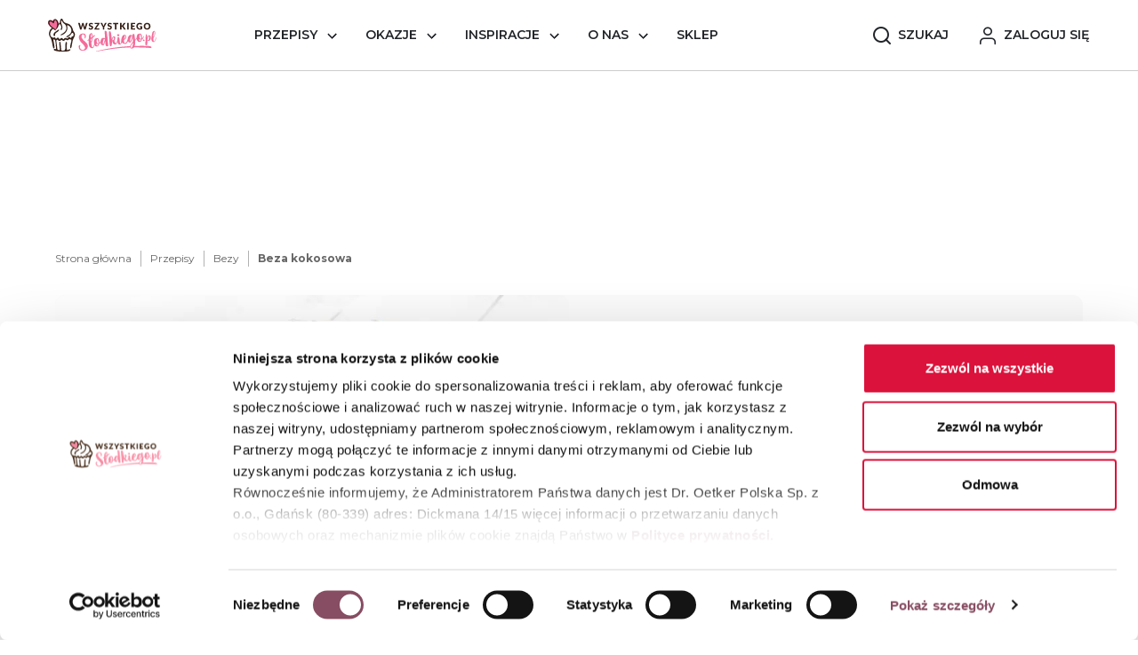

--- FILE ---
content_type: text/html; charset=UTF-8
request_url: https://wszystkiegoslodkiego.pl/przepisy/bezy/beza-kokosowa
body_size: 52987
content:
<!doctype html>
<html lang="pl">


<head>






    <!-- Cookiebot CMP-->
<script
    id="Cookiebot"
    src="https://consent.cookiebot.com/uc.js"
    data-cbid="7e45584b-7dbf-4f90-b4b7-9d07090a016f"
    data-blockingmode="auto"
    type="text/javascript"
    data-consentmode-defaults="disabled"
></script>
<!-- End Cookiebot CMP -->

    <script>
        if ('serviceWorker' in navigator) {
            window.addEventListener('load', function() {
                navigator.serviceWorker.register('/sw.js')
                    .then(function(registration) {
                        console.log('SW registered:', registration.scope);
                    })
                    .catch(function(error) {
                        console.log('SW registration failed:', error);
                    });
            });
        }
    </script>

            <script>
    // (function (w, d, s, l, i) {
    //     w[l] = w[l] || []
    //     w[l].push({
    //         'gtm.start': new Date().getTime(),
    //         event: 'gtm.js'
    //     })
    //     var f = d.getElementsByTagName(s)[0],
    //         j = d.createElement(s),
    //         dl = l != 'dataLayer' ? '&l=' + l : ''
    //     j.async = true
    //     j.src =
    //         'https://www.googletagmanager.com/gtm.js?id=' + i + dl
    //     f.parentNode.insertBefore(j, f)
    // })(window, document, 'script', 'dataLayer', 'GTM-N2S7TDL')

</script>

<!-- Google Tag Manager -->
<script data-cookieconsent="ignore">(function (w, d, s, l, i) { w[l] = w[l] || []; w[l].push({ 'gtm.start': new Date().getTime(), event: 'gtm.js' });
        var f = d.getElementsByTagName(s)[0], j = d.createElement(s), dl = l != 'dataLayer' ? '&l=' + l : ''; j.setAttributeNode(d.createAttribute('data-ot-ignore'));
        j.async = true;j.src = 'https://www.googletagmanager.com/gtm.js?id=' + i + dl;
        f.parentNode.insertBefore(j, f); })(window, document, 'script', 'dataLayer', 'GTM-N2S7TDL');
</script>
<!-- End Google Tag Manager -->
    
    <!-- Required meta tags -->
    <meta charset="utf-8"><script type="text/javascript">(window.NREUM||(NREUM={})).init={privacy:{cookies_enabled:true},ajax:{deny_list:["bam.eu01.nr-data.net"]},feature_flags:["soft_nav"],distributed_tracing:{enabled:true}};(window.NREUM||(NREUM={})).loader_config={agentID:"535882863",accountID:"3676781",trustKey:"3676781",xpid:"VwAAV1FbCRAEXVBSBgkDVVY=",licenseKey:"NRJS-ab9d3a13f3f0e5ab49f",applicationID:"491018432",browserID:"535882863"};;/*! For license information please see nr-loader-spa-1.308.0.min.js.LICENSE.txt */
(()=>{var e,t,r={384:(e,t,r)=>{"use strict";r.d(t,{NT:()=>a,US:()=>u,Zm:()=>o,bQ:()=>d,dV:()=>c,pV:()=>l});var n=r(6154),i=r(1863),s=r(1910);const a={beacon:"bam.nr-data.net",errorBeacon:"bam.nr-data.net"};function o(){return n.gm.NREUM||(n.gm.NREUM={}),void 0===n.gm.newrelic&&(n.gm.newrelic=n.gm.NREUM),n.gm.NREUM}function c(){let e=o();return e.o||(e.o={ST:n.gm.setTimeout,SI:n.gm.setImmediate||n.gm.setInterval,CT:n.gm.clearTimeout,XHR:n.gm.XMLHttpRequest,REQ:n.gm.Request,EV:n.gm.Event,PR:n.gm.Promise,MO:n.gm.MutationObserver,FETCH:n.gm.fetch,WS:n.gm.WebSocket},(0,s.i)(...Object.values(e.o))),e}function d(e,t){let r=o();r.initializedAgents??={},t.initializedAt={ms:(0,i.t)(),date:new Date},r.initializedAgents[e]=t}function u(e,t){o()[e]=t}function l(){return function(){let e=o();const t=e.info||{};e.info={beacon:a.beacon,errorBeacon:a.errorBeacon,...t}}(),function(){let e=o();const t=e.init||{};e.init={...t}}(),c(),function(){let e=o();const t=e.loader_config||{};e.loader_config={...t}}(),o()}},782:(e,t,r)=>{"use strict";r.d(t,{T:()=>n});const n=r(860).K7.pageViewTiming},860:(e,t,r)=>{"use strict";r.d(t,{$J:()=>u,K7:()=>c,P3:()=>d,XX:()=>i,Yy:()=>o,df:()=>s,qY:()=>n,v4:()=>a});const n="events",i="jserrors",s="browser/blobs",a="rum",o="browser/logs",c={ajax:"ajax",genericEvents:"generic_events",jserrors:i,logging:"logging",metrics:"metrics",pageAction:"page_action",pageViewEvent:"page_view_event",pageViewTiming:"page_view_timing",sessionReplay:"session_replay",sessionTrace:"session_trace",softNav:"soft_navigations",spa:"spa"},d={[c.pageViewEvent]:1,[c.pageViewTiming]:2,[c.metrics]:3,[c.jserrors]:4,[c.spa]:5,[c.ajax]:6,[c.sessionTrace]:7,[c.softNav]:8,[c.sessionReplay]:9,[c.logging]:10,[c.genericEvents]:11},u={[c.pageViewEvent]:a,[c.pageViewTiming]:n,[c.ajax]:n,[c.spa]:n,[c.softNav]:n,[c.metrics]:i,[c.jserrors]:i,[c.sessionTrace]:s,[c.sessionReplay]:s,[c.logging]:o,[c.genericEvents]:"ins"}},944:(e,t,r)=>{"use strict";r.d(t,{R:()=>i});var n=r(3241);function i(e,t){"function"==typeof console.debug&&(console.debug("New Relic Warning: https://github.com/newrelic/newrelic-browser-agent/blob/main/docs/warning-codes.md#".concat(e),t),(0,n.W)({agentIdentifier:null,drained:null,type:"data",name:"warn",feature:"warn",data:{code:e,secondary:t}}))}},993:(e,t,r)=>{"use strict";r.d(t,{A$:()=>s,ET:()=>a,TZ:()=>o,p_:()=>i});var n=r(860);const i={ERROR:"ERROR",WARN:"WARN",INFO:"INFO",DEBUG:"DEBUG",TRACE:"TRACE"},s={OFF:0,ERROR:1,WARN:2,INFO:3,DEBUG:4,TRACE:5},a="log",o=n.K7.logging},1541:(e,t,r)=>{"use strict";r.d(t,{U:()=>i,f:()=>n});const n={MFE:"MFE",BA:"BA"};function i(e,t){if(2!==t?.harvestEndpointVersion)return{};const r=t.agentRef.runtime.appMetadata.agents[0].entityGuid;return e?{"source.id":e.id,"source.name":e.name,"source.type":e.type,"parent.id":e.parent?.id||r,"parent.type":e.parent?.type||n.BA}:{"entity.guid":r,appId:t.agentRef.info.applicationID}}},1687:(e,t,r)=>{"use strict";r.d(t,{Ak:()=>d,Ze:()=>h,x3:()=>u});var n=r(3241),i=r(7836),s=r(3606),a=r(860),o=r(2646);const c={};function d(e,t){const r={staged:!1,priority:a.P3[t]||0};l(e),c[e].get(t)||c[e].set(t,r)}function u(e,t){e&&c[e]&&(c[e].get(t)&&c[e].delete(t),p(e,t,!1),c[e].size&&f(e))}function l(e){if(!e)throw new Error("agentIdentifier required");c[e]||(c[e]=new Map)}function h(e="",t="feature",r=!1){if(l(e),!e||!c[e].get(t)||r)return p(e,t);c[e].get(t).staged=!0,f(e)}function f(e){const t=Array.from(c[e]);t.every(([e,t])=>t.staged)&&(t.sort((e,t)=>e[1].priority-t[1].priority),t.forEach(([t])=>{c[e].delete(t),p(e,t)}))}function p(e,t,r=!0){const a=e?i.ee.get(e):i.ee,c=s.i.handlers;if(!a.aborted&&a.backlog&&c){if((0,n.W)({agentIdentifier:e,type:"lifecycle",name:"drain",feature:t}),r){const e=a.backlog[t],r=c[t];if(r){for(let t=0;e&&t<e.length;++t)g(e[t],r);Object.entries(r).forEach(([e,t])=>{Object.values(t||{}).forEach(t=>{t[0]?.on&&t[0]?.context()instanceof o.y&&t[0].on(e,t[1])})})}}a.isolatedBacklog||delete c[t],a.backlog[t]=null,a.emit("drain-"+t,[])}}function g(e,t){var r=e[1];Object.values(t[r]||{}).forEach(t=>{var r=e[0];if(t[0]===r){var n=t[1],i=e[3],s=e[2];n.apply(i,s)}})}},1738:(e,t,r)=>{"use strict";r.d(t,{U:()=>f,Y:()=>h});var n=r(3241),i=r(9908),s=r(1863),a=r(944),o=r(5701),c=r(3969),d=r(8362),u=r(860),l=r(4261);function h(e,t,r,s){const h=s||r;!h||h[e]&&h[e]!==d.d.prototype[e]||(h[e]=function(){(0,i.p)(c.xV,["API/"+e+"/called"],void 0,u.K7.metrics,r.ee),(0,n.W)({agentIdentifier:r.agentIdentifier,drained:!!o.B?.[r.agentIdentifier],type:"data",name:"api",feature:l.Pl+e,data:{}});try{return t.apply(this,arguments)}catch(e){(0,a.R)(23,e)}})}function f(e,t,r,n,a){const o=e.info;null===r?delete o.jsAttributes[t]:o.jsAttributes[t]=r,(a||null===r)&&(0,i.p)(l.Pl+n,[(0,s.t)(),t,r],void 0,"session",e.ee)}},1741:(e,t,r)=>{"use strict";r.d(t,{W:()=>s});var n=r(944),i=r(4261);class s{#e(e,...t){if(this[e]!==s.prototype[e])return this[e](...t);(0,n.R)(35,e)}addPageAction(e,t){return this.#e(i.hG,e,t)}register(e){return this.#e(i.eY,e)}recordCustomEvent(e,t){return this.#e(i.fF,e,t)}setPageViewName(e,t){return this.#e(i.Fw,e,t)}setCustomAttribute(e,t,r){return this.#e(i.cD,e,t,r)}noticeError(e,t){return this.#e(i.o5,e,t)}setUserId(e,t=!1){return this.#e(i.Dl,e,t)}setApplicationVersion(e){return this.#e(i.nb,e)}setErrorHandler(e){return this.#e(i.bt,e)}addRelease(e,t){return this.#e(i.k6,e,t)}log(e,t){return this.#e(i.$9,e,t)}start(){return this.#e(i.d3)}finished(e){return this.#e(i.BL,e)}recordReplay(){return this.#e(i.CH)}pauseReplay(){return this.#e(i.Tb)}addToTrace(e){return this.#e(i.U2,e)}setCurrentRouteName(e){return this.#e(i.PA,e)}interaction(e){return this.#e(i.dT,e)}wrapLogger(e,t,r){return this.#e(i.Wb,e,t,r)}measure(e,t){return this.#e(i.V1,e,t)}consent(e){return this.#e(i.Pv,e)}}},1863:(e,t,r)=>{"use strict";function n(){return Math.floor(performance.now())}r.d(t,{t:()=>n})},1910:(e,t,r)=>{"use strict";r.d(t,{i:()=>s});var n=r(944);const i=new Map;function s(...e){return e.every(e=>{if(i.has(e))return i.get(e);const t="function"==typeof e?e.toString():"",r=t.includes("[native code]"),s=t.includes("nrWrapper");return r||s||(0,n.R)(64,e?.name||t),i.set(e,r),r})}},2555:(e,t,r)=>{"use strict";r.d(t,{D:()=>o,f:()=>a});var n=r(384),i=r(8122);const s={beacon:n.NT.beacon,errorBeacon:n.NT.errorBeacon,licenseKey:void 0,applicationID:void 0,sa:void 0,queueTime:void 0,applicationTime:void 0,ttGuid:void 0,user:void 0,account:void 0,product:void 0,extra:void 0,jsAttributes:{},userAttributes:void 0,atts:void 0,transactionName:void 0,tNamePlain:void 0};function a(e){try{return!!e.licenseKey&&!!e.errorBeacon&&!!e.applicationID}catch(e){return!1}}const o=e=>(0,i.a)(e,s)},2614:(e,t,r)=>{"use strict";r.d(t,{BB:()=>a,H3:()=>n,g:()=>d,iL:()=>c,tS:()=>o,uh:()=>i,wk:()=>s});const n="NRBA",i="SESSION",s=144e5,a=18e5,o={STARTED:"session-started",PAUSE:"session-pause",RESET:"session-reset",RESUME:"session-resume",UPDATE:"session-update"},c={SAME_TAB:"same-tab",CROSS_TAB:"cross-tab"},d={OFF:0,FULL:1,ERROR:2}},2646:(e,t,r)=>{"use strict";r.d(t,{y:()=>n});class n{constructor(e){this.contextId=e}}},2843:(e,t,r)=>{"use strict";r.d(t,{G:()=>s,u:()=>i});var n=r(3878);function i(e,t=!1,r,i){(0,n.DD)("visibilitychange",function(){if(t)return void("hidden"===document.visibilityState&&e());e(document.visibilityState)},r,i)}function s(e,t,r){(0,n.sp)("pagehide",e,t,r)}},3241:(e,t,r)=>{"use strict";r.d(t,{W:()=>s});var n=r(6154);const i="newrelic";function s(e={}){try{n.gm.dispatchEvent(new CustomEvent(i,{detail:e}))}catch(e){}}},3304:(e,t,r)=>{"use strict";r.d(t,{A:()=>s});var n=r(7836);const i=()=>{const e=new WeakSet;return(t,r)=>{if("object"==typeof r&&null!==r){if(e.has(r))return;e.add(r)}return r}};function s(e){try{return JSON.stringify(e,i())??""}catch(e){try{n.ee.emit("internal-error",[e])}catch(e){}return""}}},3333:(e,t,r)=>{"use strict";r.d(t,{$v:()=>u,TZ:()=>n,Xh:()=>c,Zp:()=>i,kd:()=>d,mq:()=>o,nf:()=>a,qN:()=>s});const n=r(860).K7.genericEvents,i=["auxclick","click","copy","keydown","paste","scrollend"],s=["focus","blur"],a=4,o=1e3,c=2e3,d=["PageAction","UserAction","BrowserPerformance"],u={RESOURCES:"experimental.resources",REGISTER:"register"}},3434:(e,t,r)=>{"use strict";r.d(t,{Jt:()=>s,YM:()=>d});var n=r(7836),i=r(5607);const s="nr@original:".concat(i.W),a=50;var o=Object.prototype.hasOwnProperty,c=!1;function d(e,t){return e||(e=n.ee),r.inPlace=function(e,t,n,i,s){n||(n="");const a="-"===n.charAt(0);for(let o=0;o<t.length;o++){const c=t[o],d=e[c];l(d)||(e[c]=r(d,a?c+n:n,i,c,s))}},r.flag=s,r;function r(t,r,n,c,d){return l(t)?t:(r||(r=""),nrWrapper[s]=t,function(e,t,r){if(Object.defineProperty&&Object.keys)try{return Object.keys(e).forEach(function(r){Object.defineProperty(t,r,{get:function(){return e[r]},set:function(t){return e[r]=t,t}})}),t}catch(e){u([e],r)}for(var n in e)o.call(e,n)&&(t[n]=e[n])}(t,nrWrapper,e),nrWrapper);function nrWrapper(){var s,o,l,h;let f;try{o=this,s=[...arguments],l="function"==typeof n?n(s,o):n||{}}catch(t){u([t,"",[s,o,c],l],e)}i(r+"start",[s,o,c],l,d);const p=performance.now();let g;try{return h=t.apply(o,s),g=performance.now(),h}catch(e){throw g=performance.now(),i(r+"err",[s,o,e],l,d),f=e,f}finally{const e=g-p,t={start:p,end:g,duration:e,isLongTask:e>=a,methodName:c,thrownError:f};t.isLongTask&&i("long-task",[t,o],l,d),i(r+"end",[s,o,h],l,d)}}}function i(r,n,i,s){if(!c||t){var a=c;c=!0;try{e.emit(r,n,i,t,s)}catch(t){u([t,r,n,i],e)}c=a}}}function u(e,t){t||(t=n.ee);try{t.emit("internal-error",e)}catch(e){}}function l(e){return!(e&&"function"==typeof e&&e.apply&&!e[s])}},3606:(e,t,r)=>{"use strict";r.d(t,{i:()=>s});var n=r(9908);s.on=a;var i=s.handlers={};function s(e,t,r,s){a(s||n.d,i,e,t,r)}function a(e,t,r,i,s){s||(s="feature"),e||(e=n.d);var a=t[s]=t[s]||{};(a[r]=a[r]||[]).push([e,i])}},3738:(e,t,r)=>{"use strict";r.d(t,{He:()=>i,Kp:()=>o,Lc:()=>d,Rz:()=>u,TZ:()=>n,bD:()=>s,d3:()=>a,jx:()=>l,sl:()=>h,uP:()=>c});const n=r(860).K7.sessionTrace,i="bstResource",s="resource",a="-start",o="-end",c="fn"+a,d="fn"+o,u="pushState",l=1e3,h=3e4},3785:(e,t,r)=>{"use strict";r.d(t,{R:()=>c,b:()=>d});var n=r(9908),i=r(1863),s=r(860),a=r(3969),o=r(993);function c(e,t,r={},c=o.p_.INFO,d=!0,u,l=(0,i.t)()){(0,n.p)(a.xV,["API/logging/".concat(c.toLowerCase(),"/called")],void 0,s.K7.metrics,e),(0,n.p)(o.ET,[l,t,r,c,d,u],void 0,s.K7.logging,e)}function d(e){return"string"==typeof e&&Object.values(o.p_).some(t=>t===e.toUpperCase().trim())}},3878:(e,t,r)=>{"use strict";function n(e,t){return{capture:e,passive:!1,signal:t}}function i(e,t,r=!1,i){window.addEventListener(e,t,n(r,i))}function s(e,t,r=!1,i){document.addEventListener(e,t,n(r,i))}r.d(t,{DD:()=>s,jT:()=>n,sp:()=>i})},3962:(e,t,r)=>{"use strict";r.d(t,{AM:()=>a,O2:()=>l,OV:()=>s,Qu:()=>h,TZ:()=>c,ih:()=>f,pP:()=>o,t1:()=>u,tC:()=>i,wD:()=>d});var n=r(860);const i=["click","keydown","submit"],s="popstate",a="api",o="initialPageLoad",c=n.K7.softNav,d=5e3,u=500,l={INITIAL_PAGE_LOAD:"",ROUTE_CHANGE:1,UNSPECIFIED:2},h={INTERACTION:1,AJAX:2,CUSTOM_END:3,CUSTOM_TRACER:4},f={IP:"in progress",PF:"pending finish",FIN:"finished",CAN:"cancelled"}},3969:(e,t,r)=>{"use strict";r.d(t,{TZ:()=>n,XG:()=>o,rs:()=>i,xV:()=>a,z_:()=>s});const n=r(860).K7.metrics,i="sm",s="cm",a="storeSupportabilityMetrics",o="storeEventMetrics"},4234:(e,t,r)=>{"use strict";r.d(t,{W:()=>s});var n=r(7836),i=r(1687);class s{constructor(e,t){this.agentIdentifier=e,this.ee=n.ee.get(e),this.featureName=t,this.blocked=!1}deregisterDrain(){(0,i.x3)(this.agentIdentifier,this.featureName)}}},4261:(e,t,r)=>{"use strict";r.d(t,{$9:()=>u,BL:()=>c,CH:()=>p,Dl:()=>R,Fw:()=>w,PA:()=>v,Pl:()=>n,Pv:()=>A,Tb:()=>h,U2:()=>a,V1:()=>E,Wb:()=>T,bt:()=>y,cD:()=>b,d3:()=>x,dT:()=>d,eY:()=>g,fF:()=>f,hG:()=>s,hw:()=>i,k6:()=>o,nb:()=>m,o5:()=>l});const n="api-",i=n+"ixn-",s="addPageAction",a="addToTrace",o="addRelease",c="finished",d="interaction",u="log",l="noticeError",h="pauseReplay",f="recordCustomEvent",p="recordReplay",g="register",m="setApplicationVersion",v="setCurrentRouteName",b="setCustomAttribute",y="setErrorHandler",w="setPageViewName",R="setUserId",x="start",T="wrapLogger",E="measure",A="consent"},5205:(e,t,r)=>{"use strict";r.d(t,{j:()=>S});var n=r(384),i=r(1741);var s=r(2555),a=r(3333);const o=e=>{if(!e||"string"!=typeof e)return!1;try{document.createDocumentFragment().querySelector(e)}catch{return!1}return!0};var c=r(2614),d=r(944),u=r(8122);const l="[data-nr-mask]",h=e=>(0,u.a)(e,(()=>{const e={feature_flags:[],experimental:{allow_registered_children:!1,resources:!1},mask_selector:"*",block_selector:"[data-nr-block]",mask_input_options:{color:!1,date:!1,"datetime-local":!1,email:!1,month:!1,number:!1,range:!1,search:!1,tel:!1,text:!1,time:!1,url:!1,week:!1,textarea:!1,select:!1,password:!0}};return{ajax:{deny_list:void 0,block_internal:!0,enabled:!0,autoStart:!0},api:{get allow_registered_children(){return e.feature_flags.includes(a.$v.REGISTER)||e.experimental.allow_registered_children},set allow_registered_children(t){e.experimental.allow_registered_children=t},duplicate_registered_data:!1},browser_consent_mode:{enabled:!1},distributed_tracing:{enabled:void 0,exclude_newrelic_header:void 0,cors_use_newrelic_header:void 0,cors_use_tracecontext_headers:void 0,allowed_origins:void 0},get feature_flags(){return e.feature_flags},set feature_flags(t){e.feature_flags=t},generic_events:{enabled:!0,autoStart:!0},harvest:{interval:30},jserrors:{enabled:!0,autoStart:!0},logging:{enabled:!0,autoStart:!0},metrics:{enabled:!0,autoStart:!0},obfuscate:void 0,page_action:{enabled:!0},page_view_event:{enabled:!0,autoStart:!0},page_view_timing:{enabled:!0,autoStart:!0},performance:{capture_marks:!1,capture_measures:!1,capture_detail:!0,resources:{get enabled(){return e.feature_flags.includes(a.$v.RESOURCES)||e.experimental.resources},set enabled(t){e.experimental.resources=t},asset_types:[],first_party_domains:[],ignore_newrelic:!0}},privacy:{cookies_enabled:!0},proxy:{assets:void 0,beacon:void 0},session:{expiresMs:c.wk,inactiveMs:c.BB},session_replay:{autoStart:!0,enabled:!1,preload:!1,sampling_rate:10,error_sampling_rate:100,collect_fonts:!1,inline_images:!1,fix_stylesheets:!0,mask_all_inputs:!0,get mask_text_selector(){return e.mask_selector},set mask_text_selector(t){o(t)?e.mask_selector="".concat(t,",").concat(l):""===t||null===t?e.mask_selector=l:(0,d.R)(5,t)},get block_class(){return"nr-block"},get ignore_class(){return"nr-ignore"},get mask_text_class(){return"nr-mask"},get block_selector(){return e.block_selector},set block_selector(t){o(t)?e.block_selector+=",".concat(t):""!==t&&(0,d.R)(6,t)},get mask_input_options(){return e.mask_input_options},set mask_input_options(t){t&&"object"==typeof t?e.mask_input_options={...t,password:!0}:(0,d.R)(7,t)}},session_trace:{enabled:!0,autoStart:!0},soft_navigations:{enabled:!0,autoStart:!0},spa:{enabled:!0,autoStart:!0},ssl:void 0,user_actions:{enabled:!0,elementAttributes:["id","className","tagName","type"]}}})());var f=r(6154),p=r(9324);let g=0;const m={buildEnv:p.F3,distMethod:p.Xs,version:p.xv,originTime:f.WN},v={consented:!1},b={appMetadata:{},get consented(){return this.session?.state?.consent||v.consented},set consented(e){v.consented=e},customTransaction:void 0,denyList:void 0,disabled:!1,harvester:void 0,isolatedBacklog:!1,isRecording:!1,loaderType:void 0,maxBytes:3e4,obfuscator:void 0,onerror:void 0,ptid:void 0,releaseIds:{},session:void 0,timeKeeper:void 0,registeredEntities:[],jsAttributesMetadata:{bytes:0},get harvestCount(){return++g}},y=e=>{const t=(0,u.a)(e,b),r=Object.keys(m).reduce((e,t)=>(e[t]={value:m[t],writable:!1,configurable:!0,enumerable:!0},e),{});return Object.defineProperties(t,r)};var w=r(5701);const R=e=>{const t=e.startsWith("http");e+="/",r.p=t?e:"https://"+e};var x=r(7836),T=r(3241);const E={accountID:void 0,trustKey:void 0,agentID:void 0,licenseKey:void 0,applicationID:void 0,xpid:void 0},A=e=>(0,u.a)(e,E),_=new Set;function S(e,t={},r,a){let{init:o,info:c,loader_config:d,runtime:u={},exposed:l=!0}=t;if(!c){const e=(0,n.pV)();o=e.init,c=e.info,d=e.loader_config}e.init=h(o||{}),e.loader_config=A(d||{}),c.jsAttributes??={},f.bv&&(c.jsAttributes.isWorker=!0),e.info=(0,s.D)(c);const p=e.init,g=[c.beacon,c.errorBeacon];_.has(e.agentIdentifier)||(p.proxy.assets&&(R(p.proxy.assets),g.push(p.proxy.assets)),p.proxy.beacon&&g.push(p.proxy.beacon),e.beacons=[...g],function(e){const t=(0,n.pV)();Object.getOwnPropertyNames(i.W.prototype).forEach(r=>{const n=i.W.prototype[r];if("function"!=typeof n||"constructor"===n)return;let s=t[r];e[r]&&!1!==e.exposed&&"micro-agent"!==e.runtime?.loaderType&&(t[r]=(...t)=>{const n=e[r](...t);return s?s(...t):n})})}(e),(0,n.US)("activatedFeatures",w.B)),u.denyList=[...p.ajax.deny_list||[],...p.ajax.block_internal?g:[]],u.ptid=e.agentIdentifier,u.loaderType=r,e.runtime=y(u),_.has(e.agentIdentifier)||(e.ee=x.ee.get(e.agentIdentifier),e.exposed=l,(0,T.W)({agentIdentifier:e.agentIdentifier,drained:!!w.B?.[e.agentIdentifier],type:"lifecycle",name:"initialize",feature:void 0,data:e.config})),_.add(e.agentIdentifier)}},5270:(e,t,r)=>{"use strict";r.d(t,{Aw:()=>a,SR:()=>s,rF:()=>o});var n=r(384),i=r(7767);function s(e){return!!(0,n.dV)().o.MO&&(0,i.V)(e)&&!0===e?.session_trace.enabled}function a(e){return!0===e?.session_replay.preload&&s(e)}function o(e,t){try{if("string"==typeof t?.type){if("password"===t.type.toLowerCase())return"*".repeat(e?.length||0);if(void 0!==t?.dataset?.nrUnmask||t?.classList?.contains("nr-unmask"))return e}}catch(e){}return"string"==typeof e?e.replace(/[\S]/g,"*"):"*".repeat(e?.length||0)}},5289:(e,t,r)=>{"use strict";r.d(t,{GG:()=>a,Qr:()=>c,sB:()=>o});var n=r(3878),i=r(6389);function s(){return"undefined"==typeof document||"complete"===document.readyState}function a(e,t){if(s())return e();const r=(0,i.J)(e),a=setInterval(()=>{s()&&(clearInterval(a),r())},500);(0,n.sp)("load",r,t)}function o(e){if(s())return e();(0,n.DD)("DOMContentLoaded",e)}function c(e){if(s())return e();(0,n.sp)("popstate",e)}},5607:(e,t,r)=>{"use strict";r.d(t,{W:()=>n});const n=(0,r(9566).bz)()},5701:(e,t,r)=>{"use strict";r.d(t,{B:()=>s,t:()=>a});var n=r(3241);const i=new Set,s={};function a(e,t){const r=t.agentIdentifier;s[r]??={},e&&"object"==typeof e&&(i.has(r)||(t.ee.emit("rumresp",[e]),s[r]=e,i.add(r),(0,n.W)({agentIdentifier:r,loaded:!0,drained:!0,type:"lifecycle",name:"load",feature:void 0,data:e})))}},6154:(e,t,r)=>{"use strict";r.d(t,{OF:()=>d,RI:()=>i,WN:()=>h,bv:()=>s,eN:()=>f,gm:()=>a,lR:()=>l,m:()=>c,mw:()=>o,sb:()=>u});var n=r(1863);const i="undefined"!=typeof window&&!!window.document,s="undefined"!=typeof WorkerGlobalScope&&("undefined"!=typeof self&&self instanceof WorkerGlobalScope&&self.navigator instanceof WorkerNavigator||"undefined"!=typeof globalThis&&globalThis instanceof WorkerGlobalScope&&globalThis.navigator instanceof WorkerNavigator),a=i?window:"undefined"!=typeof WorkerGlobalScope&&("undefined"!=typeof self&&self instanceof WorkerGlobalScope&&self||"undefined"!=typeof globalThis&&globalThis instanceof WorkerGlobalScope&&globalThis),o=Boolean("hidden"===a?.document?.visibilityState),c=""+a?.location,d=/iPad|iPhone|iPod/.test(a.navigator?.userAgent),u=d&&"undefined"==typeof SharedWorker,l=(()=>{const e=a.navigator?.userAgent?.match(/Firefox[/\s](\d+\.\d+)/);return Array.isArray(e)&&e.length>=2?+e[1]:0})(),h=Date.now()-(0,n.t)(),f=()=>"undefined"!=typeof PerformanceNavigationTiming&&a?.performance?.getEntriesByType("navigation")?.[0]?.responseStart},6344:(e,t,r)=>{"use strict";r.d(t,{BB:()=>u,Qb:()=>l,TZ:()=>i,Ug:()=>a,Vh:()=>s,_s:()=>o,bc:()=>d,yP:()=>c});var n=r(2614);const i=r(860).K7.sessionReplay,s="errorDuringReplay",a=.12,o={DomContentLoaded:0,Load:1,FullSnapshot:2,IncrementalSnapshot:3,Meta:4,Custom:5},c={[n.g.ERROR]:15e3,[n.g.FULL]:3e5,[n.g.OFF]:0},d={RESET:{message:"Session was reset",sm:"Reset"},IMPORT:{message:"Recorder failed to import",sm:"Import"},TOO_MANY:{message:"429: Too Many Requests",sm:"Too-Many"},TOO_BIG:{message:"Payload was too large",sm:"Too-Big"},CROSS_TAB:{message:"Session Entity was set to OFF on another tab",sm:"Cross-Tab"},ENTITLEMENTS:{message:"Session Replay is not allowed and will not be started",sm:"Entitlement"}},u=5e3,l={API:"api",RESUME:"resume",SWITCH_TO_FULL:"switchToFull",INITIALIZE:"initialize",PRELOAD:"preload"}},6389:(e,t,r)=>{"use strict";function n(e,t=500,r={}){const n=r?.leading||!1;let i;return(...r)=>{n&&void 0===i&&(e.apply(this,r),i=setTimeout(()=>{i=clearTimeout(i)},t)),n||(clearTimeout(i),i=setTimeout(()=>{e.apply(this,r)},t))}}function i(e){let t=!1;return(...r)=>{t||(t=!0,e.apply(this,r))}}r.d(t,{J:()=>i,s:()=>n})},6630:(e,t,r)=>{"use strict";r.d(t,{T:()=>n});const n=r(860).K7.pageViewEvent},6774:(e,t,r)=>{"use strict";r.d(t,{T:()=>n});const n=r(860).K7.jserrors},7295:(e,t,r)=>{"use strict";r.d(t,{Xv:()=>a,gX:()=>i,iW:()=>s});var n=[];function i(e){if(!e||s(e))return!1;if(0===n.length)return!0;if("*"===n[0].hostname)return!1;for(var t=0;t<n.length;t++){var r=n[t];if(r.hostname.test(e.hostname)&&r.pathname.test(e.pathname))return!1}return!0}function s(e){return void 0===e.hostname}function a(e){if(n=[],e&&e.length)for(var t=0;t<e.length;t++){let r=e[t];if(!r)continue;if("*"===r)return void(n=[{hostname:"*"}]);0===r.indexOf("http://")?r=r.substring(7):0===r.indexOf("https://")&&(r=r.substring(8));const i=r.indexOf("/");let s,a;i>0?(s=r.substring(0,i),a=r.substring(i)):(s=r,a="*");let[c]=s.split(":");n.push({hostname:o(c),pathname:o(a,!0)})}}function o(e,t=!1){const r=e.replace(/[.+?^${}()|[\]\\]/g,e=>"\\"+e).replace(/\*/g,".*?");return new RegExp((t?"^":"")+r+"$")}},7485:(e,t,r)=>{"use strict";r.d(t,{D:()=>i});var n=r(6154);function i(e){if(0===(e||"").indexOf("data:"))return{protocol:"data"};try{const t=new URL(e,location.href),r={port:t.port,hostname:t.hostname,pathname:t.pathname,search:t.search,protocol:t.protocol.slice(0,t.protocol.indexOf(":")),sameOrigin:t.protocol===n.gm?.location?.protocol&&t.host===n.gm?.location?.host};return r.port&&""!==r.port||("http:"===t.protocol&&(r.port="80"),"https:"===t.protocol&&(r.port="443")),r.pathname&&""!==r.pathname?r.pathname.startsWith("/")||(r.pathname="/".concat(r.pathname)):r.pathname="/",r}catch(e){return{}}}},7699:(e,t,r)=>{"use strict";r.d(t,{It:()=>s,KC:()=>o,No:()=>i,qh:()=>a});var n=r(860);const i=16e3,s=1e6,a="SESSION_ERROR",o={[n.K7.logging]:!0,[n.K7.genericEvents]:!1,[n.K7.jserrors]:!1,[n.K7.ajax]:!1}},7767:(e,t,r)=>{"use strict";r.d(t,{V:()=>i});var n=r(6154);const i=e=>n.RI&&!0===e?.privacy.cookies_enabled},7836:(e,t,r)=>{"use strict";r.d(t,{P:()=>o,ee:()=>c});var n=r(384),i=r(8990),s=r(2646),a=r(5607);const o="nr@context:".concat(a.W),c=function e(t,r){var n={},a={},u={},l=!1;try{l=16===r.length&&d.initializedAgents?.[r]?.runtime.isolatedBacklog}catch(e){}var h={on:p,addEventListener:p,removeEventListener:function(e,t){var r=n[e];if(!r)return;for(var i=0;i<r.length;i++)r[i]===t&&r.splice(i,1)},emit:function(e,r,n,i,s){!1!==s&&(s=!0);if(c.aborted&&!i)return;t&&s&&t.emit(e,r,n);var o=f(n);g(e).forEach(e=>{e.apply(o,r)});var d=v()[a[e]];d&&d.push([h,e,r,o]);return o},get:m,listeners:g,context:f,buffer:function(e,t){const r=v();if(t=t||"feature",h.aborted)return;Object.entries(e||{}).forEach(([e,n])=>{a[n]=t,t in r||(r[t]=[])})},abort:function(){h._aborted=!0,Object.keys(h.backlog).forEach(e=>{delete h.backlog[e]})},isBuffering:function(e){return!!v()[a[e]]},debugId:r,backlog:l?{}:t&&"object"==typeof t.backlog?t.backlog:{},isolatedBacklog:l};return Object.defineProperty(h,"aborted",{get:()=>{let e=h._aborted||!1;return e||(t&&(e=t.aborted),e)}}),h;function f(e){return e&&e instanceof s.y?e:e?(0,i.I)(e,o,()=>new s.y(o)):new s.y(o)}function p(e,t){n[e]=g(e).concat(t)}function g(e){return n[e]||[]}function m(t){return u[t]=u[t]||e(h,t)}function v(){return h.backlog}}(void 0,"globalEE"),d=(0,n.Zm)();d.ee||(d.ee=c)},8122:(e,t,r)=>{"use strict";r.d(t,{a:()=>i});var n=r(944);function i(e,t){try{if(!e||"object"!=typeof e)return(0,n.R)(3);if(!t||"object"!=typeof t)return(0,n.R)(4);const r=Object.create(Object.getPrototypeOf(t),Object.getOwnPropertyDescriptors(t)),s=0===Object.keys(r).length?e:r;for(let a in s)if(void 0!==e[a])try{if(null===e[a]){r[a]=null;continue}Array.isArray(e[a])&&Array.isArray(t[a])?r[a]=Array.from(new Set([...e[a],...t[a]])):"object"==typeof e[a]&&"object"==typeof t[a]?r[a]=i(e[a],t[a]):r[a]=e[a]}catch(e){r[a]||(0,n.R)(1,e)}return r}catch(e){(0,n.R)(2,e)}}},8139:(e,t,r)=>{"use strict";r.d(t,{u:()=>h});var n=r(7836),i=r(3434),s=r(8990),a=r(6154);const o={},c=a.gm.XMLHttpRequest,d="addEventListener",u="removeEventListener",l="nr@wrapped:".concat(n.P);function h(e){var t=function(e){return(e||n.ee).get("events")}(e);if(o[t.debugId]++)return t;o[t.debugId]=1;var r=(0,i.YM)(t,!0);function h(e){r.inPlace(e,[d,u],"-",p)}function p(e,t){return e[1]}return"getPrototypeOf"in Object&&(a.RI&&f(document,h),c&&f(c.prototype,h),f(a.gm,h)),t.on(d+"-start",function(e,t){var n=e[1];if(null!==n&&("function"==typeof n||"object"==typeof n)&&"newrelic"!==e[0]){var i=(0,s.I)(n,l,function(){var e={object:function(){if("function"!=typeof n.handleEvent)return;return n.handleEvent.apply(n,arguments)},function:n}[typeof n];return e?r(e,"fn-",null,e.name||"anonymous"):n});this.wrapped=e[1]=i}}),t.on(u+"-start",function(e){e[1]=this.wrapped||e[1]}),t}function f(e,t,...r){let n=e;for(;"object"==typeof n&&!Object.prototype.hasOwnProperty.call(n,d);)n=Object.getPrototypeOf(n);n&&t(n,...r)}},8362:(e,t,r)=>{"use strict";r.d(t,{d:()=>s});var n=r(9566),i=r(1741);class s extends i.W{agentIdentifier=(0,n.LA)(16)}},8374:(e,t,r)=>{r.nc=(()=>{try{return document?.currentScript?.nonce}catch(e){}return""})()},8990:(e,t,r)=>{"use strict";r.d(t,{I:()=>i});var n=Object.prototype.hasOwnProperty;function i(e,t,r){if(n.call(e,t))return e[t];var i=r();if(Object.defineProperty&&Object.keys)try{return Object.defineProperty(e,t,{value:i,writable:!0,enumerable:!1}),i}catch(e){}return e[t]=i,i}},9119:(e,t,r)=>{"use strict";r.d(t,{L:()=>s});var n=/([^?#]*)[^#]*(#[^?]*|$).*/,i=/([^?#]*)().*/;function s(e,t){return e?e.replace(t?n:i,"$1$2"):e}},9300:(e,t,r)=>{"use strict";r.d(t,{T:()=>n});const n=r(860).K7.ajax},9324:(e,t,r)=>{"use strict";r.d(t,{AJ:()=>a,F3:()=>i,Xs:()=>s,Yq:()=>o,xv:()=>n});const n="1.308.0",i="PROD",s="CDN",a="@newrelic/rrweb",o="1.0.1"},9566:(e,t,r)=>{"use strict";r.d(t,{LA:()=>o,ZF:()=>c,bz:()=>a,el:()=>d});var n=r(6154);const i="xxxxxxxx-xxxx-4xxx-yxxx-xxxxxxxxxxxx";function s(e,t){return e?15&e[t]:16*Math.random()|0}function a(){const e=n.gm?.crypto||n.gm?.msCrypto;let t,r=0;return e&&e.getRandomValues&&(t=e.getRandomValues(new Uint8Array(30))),i.split("").map(e=>"x"===e?s(t,r++).toString(16):"y"===e?(3&s()|8).toString(16):e).join("")}function o(e){const t=n.gm?.crypto||n.gm?.msCrypto;let r,i=0;t&&t.getRandomValues&&(r=t.getRandomValues(new Uint8Array(e)));const a=[];for(var o=0;o<e;o++)a.push(s(r,i++).toString(16));return a.join("")}function c(){return o(16)}function d(){return o(32)}},9908:(e,t,r)=>{"use strict";r.d(t,{d:()=>n,p:()=>i});var n=r(7836).ee.get("handle");function i(e,t,r,i,s){s?(s.buffer([e],i),s.emit(e,t,r)):(n.buffer([e],i),n.emit(e,t,r))}}},n={};function i(e){var t=n[e];if(void 0!==t)return t.exports;var s=n[e]={exports:{}};return r[e](s,s.exports,i),s.exports}i.m=r,i.d=(e,t)=>{for(var r in t)i.o(t,r)&&!i.o(e,r)&&Object.defineProperty(e,r,{enumerable:!0,get:t[r]})},i.f={},i.e=e=>Promise.all(Object.keys(i.f).reduce((t,r)=>(i.f[r](e,t),t),[])),i.u=e=>({212:"nr-spa-compressor",249:"nr-spa-recorder",478:"nr-spa"}[e]+"-1.308.0.min.js"),i.o=(e,t)=>Object.prototype.hasOwnProperty.call(e,t),e={},t="NRBA-1.308.0.PROD:",i.l=(r,n,s,a)=>{if(e[r])e[r].push(n);else{var o,c;if(void 0!==s)for(var d=document.getElementsByTagName("script"),u=0;u<d.length;u++){var l=d[u];if(l.getAttribute("src")==r||l.getAttribute("data-webpack")==t+s){o=l;break}}if(!o){c=!0;var h={478:"sha512-RSfSVnmHk59T/uIPbdSE0LPeqcEdF4/+XhfJdBuccH5rYMOEZDhFdtnh6X6nJk7hGpzHd9Ujhsy7lZEz/ORYCQ==",249:"sha512-ehJXhmntm85NSqW4MkhfQqmeKFulra3klDyY0OPDUE+sQ3GokHlPh1pmAzuNy//3j4ac6lzIbmXLvGQBMYmrkg==",212:"sha512-B9h4CR46ndKRgMBcK+j67uSR2RCnJfGefU+A7FrgR/k42ovXy5x/MAVFiSvFxuVeEk/pNLgvYGMp1cBSK/G6Fg=="};(o=document.createElement("script")).charset="utf-8",i.nc&&o.setAttribute("nonce",i.nc),o.setAttribute("data-webpack",t+s),o.src=r,0!==o.src.indexOf(window.location.origin+"/")&&(o.crossOrigin="anonymous"),h[a]&&(o.integrity=h[a])}e[r]=[n];var f=(t,n)=>{o.onerror=o.onload=null,clearTimeout(p);var i=e[r];if(delete e[r],o.parentNode&&o.parentNode.removeChild(o),i&&i.forEach(e=>e(n)),t)return t(n)},p=setTimeout(f.bind(null,void 0,{type:"timeout",target:o}),12e4);o.onerror=f.bind(null,o.onerror),o.onload=f.bind(null,o.onload),c&&document.head.appendChild(o)}},i.r=e=>{"undefined"!=typeof Symbol&&Symbol.toStringTag&&Object.defineProperty(e,Symbol.toStringTag,{value:"Module"}),Object.defineProperty(e,"__esModule",{value:!0})},i.p="https://js-agent.newrelic.com/",(()=>{var e={38:0,788:0};i.f.j=(t,r)=>{var n=i.o(e,t)?e[t]:void 0;if(0!==n)if(n)r.push(n[2]);else{var s=new Promise((r,i)=>n=e[t]=[r,i]);r.push(n[2]=s);var a=i.p+i.u(t),o=new Error;i.l(a,r=>{if(i.o(e,t)&&(0!==(n=e[t])&&(e[t]=void 0),n)){var s=r&&("load"===r.type?"missing":r.type),a=r&&r.target&&r.target.src;o.message="Loading chunk "+t+" failed: ("+s+": "+a+")",o.name="ChunkLoadError",o.type=s,o.request=a,n[1](o)}},"chunk-"+t,t)}};var t=(t,r)=>{var n,s,[a,o,c]=r,d=0;if(a.some(t=>0!==e[t])){for(n in o)i.o(o,n)&&(i.m[n]=o[n]);if(c)c(i)}for(t&&t(r);d<a.length;d++)s=a[d],i.o(e,s)&&e[s]&&e[s][0](),e[s]=0},r=self["webpackChunk:NRBA-1.308.0.PROD"]=self["webpackChunk:NRBA-1.308.0.PROD"]||[];r.forEach(t.bind(null,0)),r.push=t.bind(null,r.push.bind(r))})(),(()=>{"use strict";i(8374);var e=i(8362),t=i(860);const r=Object.values(t.K7);var n=i(5205);var s=i(9908),a=i(1863),o=i(4261),c=i(1738);var d=i(1687),u=i(4234),l=i(5289),h=i(6154),f=i(944),p=i(5270),g=i(7767),m=i(6389),v=i(7699);class b extends u.W{constructor(e,t){super(e.agentIdentifier,t),this.agentRef=e,this.abortHandler=void 0,this.featAggregate=void 0,this.loadedSuccessfully=void 0,this.onAggregateImported=new Promise(e=>{this.loadedSuccessfully=e}),this.deferred=Promise.resolve(),!1===e.init[this.featureName].autoStart?this.deferred=new Promise((t,r)=>{this.ee.on("manual-start-all",(0,m.J)(()=>{(0,d.Ak)(e.agentIdentifier,this.featureName),t()}))}):(0,d.Ak)(e.agentIdentifier,t)}importAggregator(e,t,r={}){if(this.featAggregate)return;const n=async()=>{let n;await this.deferred;try{if((0,g.V)(e.init)){const{setupAgentSession:t}=await i.e(478).then(i.bind(i,8766));n=t(e)}}catch(e){(0,f.R)(20,e),this.ee.emit("internal-error",[e]),(0,s.p)(v.qh,[e],void 0,this.featureName,this.ee)}try{if(!this.#t(this.featureName,n,e.init))return(0,d.Ze)(this.agentIdentifier,this.featureName),void this.loadedSuccessfully(!1);const{Aggregate:i}=await t();this.featAggregate=new i(e,r),e.runtime.harvester.initializedAggregates.push(this.featAggregate),this.loadedSuccessfully(!0)}catch(e){(0,f.R)(34,e),this.abortHandler?.(),(0,d.Ze)(this.agentIdentifier,this.featureName,!0),this.loadedSuccessfully(!1),this.ee&&this.ee.abort()}};h.RI?(0,l.GG)(()=>n(),!0):n()}#t(e,r,n){if(this.blocked)return!1;switch(e){case t.K7.sessionReplay:return(0,p.SR)(n)&&!!r;case t.K7.sessionTrace:return!!r;default:return!0}}}var y=i(6630),w=i(2614),R=i(3241);class x extends b{static featureName=y.T;constructor(e){var t;super(e,y.T),this.setupInspectionEvents(e.agentIdentifier),t=e,(0,c.Y)(o.Fw,function(e,r){"string"==typeof e&&("/"!==e.charAt(0)&&(e="/"+e),t.runtime.customTransaction=(r||"http://custom.transaction")+e,(0,s.p)(o.Pl+o.Fw,[(0,a.t)()],void 0,void 0,t.ee))},t),this.importAggregator(e,()=>i.e(478).then(i.bind(i,2467)))}setupInspectionEvents(e){const t=(t,r)=>{t&&(0,R.W)({agentIdentifier:e,timeStamp:t.timeStamp,loaded:"complete"===t.target.readyState,type:"window",name:r,data:t.target.location+""})};(0,l.sB)(e=>{t(e,"DOMContentLoaded")}),(0,l.GG)(e=>{t(e,"load")}),(0,l.Qr)(e=>{t(e,"navigate")}),this.ee.on(w.tS.UPDATE,(t,r)=>{(0,R.W)({agentIdentifier:e,type:"lifecycle",name:"session",data:r})})}}var T=i(384);class E extends e.d{constructor(e){var t;(super(),h.gm)?(this.features={},(0,T.bQ)(this.agentIdentifier,this),this.desiredFeatures=new Set(e.features||[]),this.desiredFeatures.add(x),(0,n.j)(this,e,e.loaderType||"agent"),t=this,(0,c.Y)(o.cD,function(e,r,n=!1){if("string"==typeof e){if(["string","number","boolean"].includes(typeof r)||null===r)return(0,c.U)(t,e,r,o.cD,n);(0,f.R)(40,typeof r)}else(0,f.R)(39,typeof e)},t),function(e){(0,c.Y)(o.Dl,function(t,r=!1){if("string"!=typeof t&&null!==t)return void(0,f.R)(41,typeof t);const n=e.info.jsAttributes["enduser.id"];r&&null!=n&&n!==t?(0,s.p)(o.Pl+"setUserIdAndResetSession",[t],void 0,"session",e.ee):(0,c.U)(e,"enduser.id",t,o.Dl,!0)},e)}(this),function(e){(0,c.Y)(o.nb,function(t){if("string"==typeof t||null===t)return(0,c.U)(e,"application.version",t,o.nb,!1);(0,f.R)(42,typeof t)},e)}(this),function(e){(0,c.Y)(o.d3,function(){e.ee.emit("manual-start-all")},e)}(this),function(e){(0,c.Y)(o.Pv,function(t=!0){if("boolean"==typeof t){if((0,s.p)(o.Pl+o.Pv,[t],void 0,"session",e.ee),e.runtime.consented=t,t){const t=e.features.page_view_event;t.onAggregateImported.then(e=>{const r=t.featAggregate;e&&!r.sentRum&&r.sendRum()})}}else(0,f.R)(65,typeof t)},e)}(this),this.run()):(0,f.R)(21)}get config(){return{info:this.info,init:this.init,loader_config:this.loader_config,runtime:this.runtime}}get api(){return this}run(){try{const e=function(e){const t={};return r.forEach(r=>{t[r]=!!e[r]?.enabled}),t}(this.init),n=[...this.desiredFeatures];n.sort((e,r)=>t.P3[e.featureName]-t.P3[r.featureName]),n.forEach(r=>{if(!e[r.featureName]&&r.featureName!==t.K7.pageViewEvent)return;if(r.featureName===t.K7.spa)return void(0,f.R)(67);const n=function(e){switch(e){case t.K7.ajax:return[t.K7.jserrors];case t.K7.sessionTrace:return[t.K7.ajax,t.K7.pageViewEvent];case t.K7.sessionReplay:return[t.K7.sessionTrace];case t.K7.pageViewTiming:return[t.K7.pageViewEvent];default:return[]}}(r.featureName).filter(e=>!(e in this.features));n.length>0&&(0,f.R)(36,{targetFeature:r.featureName,missingDependencies:n}),this.features[r.featureName]=new r(this)})}catch(e){(0,f.R)(22,e);for(const e in this.features)this.features[e].abortHandler?.();const t=(0,T.Zm)();delete t.initializedAgents[this.agentIdentifier]?.features,delete this.sharedAggregator;return t.ee.get(this.agentIdentifier).abort(),!1}}}var A=i(2843),_=i(782);class S extends b{static featureName=_.T;constructor(e){super(e,_.T),h.RI&&((0,A.u)(()=>(0,s.p)("docHidden",[(0,a.t)()],void 0,_.T,this.ee),!0),(0,A.G)(()=>(0,s.p)("winPagehide",[(0,a.t)()],void 0,_.T,this.ee)),this.importAggregator(e,()=>i.e(478).then(i.bind(i,9917))))}}var O=i(3969);class I extends b{static featureName=O.TZ;constructor(e){super(e,O.TZ),h.RI&&document.addEventListener("securitypolicyviolation",e=>{(0,s.p)(O.xV,["Generic/CSPViolation/Detected"],void 0,this.featureName,this.ee)}),this.importAggregator(e,()=>i.e(478).then(i.bind(i,6555)))}}var N=i(6774),P=i(3878),k=i(3304);class D{constructor(e,t,r,n,i){this.name="UncaughtError",this.message="string"==typeof e?e:(0,k.A)(e),this.sourceURL=t,this.line=r,this.column=n,this.__newrelic=i}}function C(e){return M(e)?e:new D(void 0!==e?.message?e.message:e,e?.filename||e?.sourceURL,e?.lineno||e?.line,e?.colno||e?.col,e?.__newrelic,e?.cause)}function j(e){const t="Unhandled Promise Rejection: ";if(!e?.reason)return;if(M(e.reason)){try{e.reason.message.startsWith(t)||(e.reason.message=t+e.reason.message)}catch(e){}return C(e.reason)}const r=C(e.reason);return(r.message||"").startsWith(t)||(r.message=t+r.message),r}function L(e){if(e.error instanceof SyntaxError&&!/:\d+$/.test(e.error.stack?.trim())){const t=new D(e.message,e.filename,e.lineno,e.colno,e.error.__newrelic,e.cause);return t.name=SyntaxError.name,t}return M(e.error)?e.error:C(e)}function M(e){return e instanceof Error&&!!e.stack}function H(e,r,n,i,o=(0,a.t)()){"string"==typeof e&&(e=new Error(e)),(0,s.p)("err",[e,o,!1,r,n.runtime.isRecording,void 0,i],void 0,t.K7.jserrors,n.ee),(0,s.p)("uaErr",[],void 0,t.K7.genericEvents,n.ee)}var B=i(1541),K=i(993),W=i(3785);function U(e,{customAttributes:t={},level:r=K.p_.INFO}={},n,i,s=(0,a.t)()){(0,W.R)(n.ee,e,t,r,!1,i,s)}function F(e,r,n,i,c=(0,a.t)()){(0,s.p)(o.Pl+o.hG,[c,e,r,i],void 0,t.K7.genericEvents,n.ee)}function V(e,r,n,i,c=(0,a.t)()){const{start:d,end:u,customAttributes:l}=r||{},h={customAttributes:l||{}};if("object"!=typeof h.customAttributes||"string"!=typeof e||0===e.length)return void(0,f.R)(57);const p=(e,t)=>null==e?t:"number"==typeof e?e:e instanceof PerformanceMark?e.startTime:Number.NaN;if(h.start=p(d,0),h.end=p(u,c),Number.isNaN(h.start)||Number.isNaN(h.end))(0,f.R)(57);else{if(h.duration=h.end-h.start,!(h.duration<0))return(0,s.p)(o.Pl+o.V1,[h,e,i],void 0,t.K7.genericEvents,n.ee),h;(0,f.R)(58)}}function G(e,r={},n,i,c=(0,a.t)()){(0,s.p)(o.Pl+o.fF,[c,e,r,i],void 0,t.K7.genericEvents,n.ee)}function z(e){(0,c.Y)(o.eY,function(t){return Y(e,t)},e)}function Y(e,r,n){(0,f.R)(54,"newrelic.register"),r||={},r.type=B.f.MFE,r.licenseKey||=e.info.licenseKey,r.blocked=!1,r.parent=n||{},Array.isArray(r.tags)||(r.tags=[]);const i={};r.tags.forEach(e=>{"name"!==e&&"id"!==e&&(i["source.".concat(e)]=!0)}),r.isolated??=!0;let o=()=>{};const c=e.runtime.registeredEntities;if(!r.isolated){const e=c.find(({metadata:{target:{id:e}}})=>e===r.id&&!r.isolated);if(e)return e}const d=e=>{r.blocked=!0,o=e};function u(e){return"string"==typeof e&&!!e.trim()&&e.trim().length<501||"number"==typeof e}e.init.api.allow_registered_children||d((0,m.J)(()=>(0,f.R)(55))),u(r.id)&&u(r.name)||d((0,m.J)(()=>(0,f.R)(48,r)));const l={addPageAction:(t,n={})=>g(F,[t,{...i,...n},e],r),deregister:()=>{d((0,m.J)(()=>(0,f.R)(68)))},log:(t,n={})=>g(U,[t,{...n,customAttributes:{...i,...n.customAttributes||{}}},e],r),measure:(t,n={})=>g(V,[t,{...n,customAttributes:{...i,...n.customAttributes||{}}},e],r),noticeError:(t,n={})=>g(H,[t,{...i,...n},e],r),register:(t={})=>g(Y,[e,t],l.metadata.target),recordCustomEvent:(t,n={})=>g(G,[t,{...i,...n},e],r),setApplicationVersion:e=>p("application.version",e),setCustomAttribute:(e,t)=>p(e,t),setUserId:e=>p("enduser.id",e),metadata:{customAttributes:i,target:r}},h=()=>(r.blocked&&o(),r.blocked);h()||c.push(l);const p=(e,t)=>{h()||(i[e]=t)},g=(r,n,i)=>{if(h())return;const o=(0,a.t)();(0,s.p)(O.xV,["API/register/".concat(r.name,"/called")],void 0,t.K7.metrics,e.ee);try{if(e.init.api.duplicate_registered_data&&"register"!==r.name){let e=n;if(n[1]instanceof Object){const t={"child.id":i.id,"child.type":i.type};e="customAttributes"in n[1]?[n[0],{...n[1],customAttributes:{...n[1].customAttributes,...t}},...n.slice(2)]:[n[0],{...n[1],...t},...n.slice(2)]}r(...e,void 0,o)}return r(...n,i,o)}catch(e){(0,f.R)(50,e)}};return l}class Z extends b{static featureName=N.T;constructor(e){var t;super(e,N.T),t=e,(0,c.Y)(o.o5,(e,r)=>H(e,r,t),t),function(e){(0,c.Y)(o.bt,function(t){e.runtime.onerror=t},e)}(e),function(e){let t=0;(0,c.Y)(o.k6,function(e,r){++t>10||(this.runtime.releaseIds[e.slice(-200)]=(""+r).slice(-200))},e)}(e),z(e);try{this.removeOnAbort=new AbortController}catch(e){}this.ee.on("internal-error",(t,r)=>{this.abortHandler&&(0,s.p)("ierr",[C(t),(0,a.t)(),!0,{},e.runtime.isRecording,r],void 0,this.featureName,this.ee)}),h.gm.addEventListener("unhandledrejection",t=>{this.abortHandler&&(0,s.p)("err",[j(t),(0,a.t)(),!1,{unhandledPromiseRejection:1},e.runtime.isRecording],void 0,this.featureName,this.ee)},(0,P.jT)(!1,this.removeOnAbort?.signal)),h.gm.addEventListener("error",t=>{this.abortHandler&&(0,s.p)("err",[L(t),(0,a.t)(),!1,{},e.runtime.isRecording],void 0,this.featureName,this.ee)},(0,P.jT)(!1,this.removeOnAbort?.signal)),this.abortHandler=this.#r,this.importAggregator(e,()=>i.e(478).then(i.bind(i,2176)))}#r(){this.removeOnAbort?.abort(),this.abortHandler=void 0}}var q=i(8990);let X=1;function J(e){const t=typeof e;return!e||"object"!==t&&"function"!==t?-1:e===h.gm?0:(0,q.I)(e,"nr@id",function(){return X++})}function Q(e){if("string"==typeof e&&e.length)return e.length;if("object"==typeof e){if("undefined"!=typeof ArrayBuffer&&e instanceof ArrayBuffer&&e.byteLength)return e.byteLength;if("undefined"!=typeof Blob&&e instanceof Blob&&e.size)return e.size;if(!("undefined"!=typeof FormData&&e instanceof FormData))try{return(0,k.A)(e).length}catch(e){return}}}var ee=i(8139),te=i(7836),re=i(3434);const ne={},ie=["open","send"];function se(e){var t=e||te.ee;const r=function(e){return(e||te.ee).get("xhr")}(t);if(void 0===h.gm.XMLHttpRequest)return r;if(ne[r.debugId]++)return r;ne[r.debugId]=1,(0,ee.u)(t);var n=(0,re.YM)(r),i=h.gm.XMLHttpRequest,s=h.gm.MutationObserver,a=h.gm.Promise,o=h.gm.setInterval,c="readystatechange",d=["onload","onerror","onabort","onloadstart","onloadend","onprogress","ontimeout"],u=[],l=h.gm.XMLHttpRequest=function(e){const t=new i(e),s=r.context(t);try{r.emit("new-xhr",[t],s),t.addEventListener(c,(a=s,function(){var e=this;e.readyState>3&&!a.resolved&&(a.resolved=!0,r.emit("xhr-resolved",[],e)),n.inPlace(e,d,"fn-",y)}),(0,P.jT)(!1))}catch(e){(0,f.R)(15,e);try{r.emit("internal-error",[e])}catch(e){}}var a;return t};function p(e,t){n.inPlace(t,["onreadystatechange"],"fn-",y)}if(function(e,t){for(var r in e)t[r]=e[r]}(i,l),l.prototype=i.prototype,n.inPlace(l.prototype,ie,"-xhr-",y),r.on("send-xhr-start",function(e,t){p(e,t),function(e){u.push(e),s&&(g?g.then(b):o?o(b):(m=-m,v.data=m))}(t)}),r.on("open-xhr-start",p),s){var g=a&&a.resolve();if(!o&&!a){var m=1,v=document.createTextNode(m);new s(b).observe(v,{characterData:!0})}}else t.on("fn-end",function(e){e[0]&&e[0].type===c||b()});function b(){for(var e=0;e<u.length;e++)p(0,u[e]);u.length&&(u=[])}function y(e,t){return t}return r}var ae="fetch-",oe=ae+"body-",ce=["arrayBuffer","blob","json","text","formData"],de=h.gm.Request,ue=h.gm.Response,le="prototype";const he={};function fe(e){const t=function(e){return(e||te.ee).get("fetch")}(e);if(!(de&&ue&&h.gm.fetch))return t;if(he[t.debugId]++)return t;function r(e,r,n){var i=e[r];"function"==typeof i&&(e[r]=function(){var e,r=[...arguments],s={};t.emit(n+"before-start",[r],s),s[te.P]&&s[te.P].dt&&(e=s[te.P].dt);var a=i.apply(this,r);return t.emit(n+"start",[r,e],a),a.then(function(e){return t.emit(n+"end",[null,e],a),e},function(e){throw t.emit(n+"end",[e],a),e})})}return he[t.debugId]=1,ce.forEach(e=>{r(de[le],e,oe),r(ue[le],e,oe)}),r(h.gm,"fetch",ae),t.on(ae+"end",function(e,r){var n=this;if(r){var i=r.headers.get("content-length");null!==i&&(n.rxSize=i),t.emit(ae+"done",[null,r],n)}else t.emit(ae+"done",[e],n)}),t}var pe=i(7485),ge=i(9566);class me{constructor(e){this.agentRef=e}generateTracePayload(e){const t=this.agentRef.loader_config;if(!this.shouldGenerateTrace(e)||!t)return null;var r=(t.accountID||"").toString()||null,n=(t.agentID||"").toString()||null,i=(t.trustKey||"").toString()||null;if(!r||!n)return null;var s=(0,ge.ZF)(),a=(0,ge.el)(),o=Date.now(),c={spanId:s,traceId:a,timestamp:o};return(e.sameOrigin||this.isAllowedOrigin(e)&&this.useTraceContextHeadersForCors())&&(c.traceContextParentHeader=this.generateTraceContextParentHeader(s,a),c.traceContextStateHeader=this.generateTraceContextStateHeader(s,o,r,n,i)),(e.sameOrigin&&!this.excludeNewrelicHeader()||!e.sameOrigin&&this.isAllowedOrigin(e)&&this.useNewrelicHeaderForCors())&&(c.newrelicHeader=this.generateTraceHeader(s,a,o,r,n,i)),c}generateTraceContextParentHeader(e,t){return"00-"+t+"-"+e+"-01"}generateTraceContextStateHeader(e,t,r,n,i){return i+"@nr=0-1-"+r+"-"+n+"-"+e+"----"+t}generateTraceHeader(e,t,r,n,i,s){if(!("function"==typeof h.gm?.btoa))return null;var a={v:[0,1],d:{ty:"Browser",ac:n,ap:i,id:e,tr:t,ti:r}};return s&&n!==s&&(a.d.tk=s),btoa((0,k.A)(a))}shouldGenerateTrace(e){return this.agentRef.init?.distributed_tracing?.enabled&&this.isAllowedOrigin(e)}isAllowedOrigin(e){var t=!1;const r=this.agentRef.init?.distributed_tracing;if(e.sameOrigin)t=!0;else if(r?.allowed_origins instanceof Array)for(var n=0;n<r.allowed_origins.length;n++){var i=(0,pe.D)(r.allowed_origins[n]);if(e.hostname===i.hostname&&e.protocol===i.protocol&&e.port===i.port){t=!0;break}}return t}excludeNewrelicHeader(){var e=this.agentRef.init?.distributed_tracing;return!!e&&!!e.exclude_newrelic_header}useNewrelicHeaderForCors(){var e=this.agentRef.init?.distributed_tracing;return!!e&&!1!==e.cors_use_newrelic_header}useTraceContextHeadersForCors(){var e=this.agentRef.init?.distributed_tracing;return!!e&&!!e.cors_use_tracecontext_headers}}var ve=i(9300),be=i(7295);function ye(e){return"string"==typeof e?e:e instanceof(0,T.dV)().o.REQ?e.url:h.gm?.URL&&e instanceof URL?e.href:void 0}var we=["load","error","abort","timeout"],Re=we.length,xe=(0,T.dV)().o.REQ,Te=(0,T.dV)().o.XHR;const Ee="X-NewRelic-App-Data";class Ae extends b{static featureName=ve.T;constructor(e){super(e,ve.T),this.dt=new me(e),this.handler=(e,t,r,n)=>(0,s.p)(e,t,r,n,this.ee);try{const e={xmlhttprequest:"xhr",fetch:"fetch",beacon:"beacon"};h.gm?.performance?.getEntriesByType("resource").forEach(r=>{if(r.initiatorType in e&&0!==r.responseStatus){const n={status:r.responseStatus},i={rxSize:r.transferSize,duration:Math.floor(r.duration),cbTime:0};_e(n,r.name),this.handler("xhr",[n,i,r.startTime,r.responseEnd,e[r.initiatorType]],void 0,t.K7.ajax)}})}catch(e){}fe(this.ee),se(this.ee),function(e,r,n,i){function o(e){var t=this;t.totalCbs=0,t.called=0,t.cbTime=0,t.end=T,t.ended=!1,t.xhrGuids={},t.lastSize=null,t.loadCaptureCalled=!1,t.params=this.params||{},t.metrics=this.metrics||{},t.latestLongtaskEnd=0,e.addEventListener("load",function(r){E(t,e)},(0,P.jT)(!1)),h.lR||e.addEventListener("progress",function(e){t.lastSize=e.loaded},(0,P.jT)(!1))}function c(e){this.params={method:e[0]},_e(this,e[1]),this.metrics={}}function d(t,r){e.loader_config.xpid&&this.sameOrigin&&r.setRequestHeader("X-NewRelic-ID",e.loader_config.xpid);var n=i.generateTracePayload(this.parsedOrigin);if(n){var s=!1;n.newrelicHeader&&(r.setRequestHeader("newrelic",n.newrelicHeader),s=!0),n.traceContextParentHeader&&(r.setRequestHeader("traceparent",n.traceContextParentHeader),n.traceContextStateHeader&&r.setRequestHeader("tracestate",n.traceContextStateHeader),s=!0),s&&(this.dt=n)}}function u(e,t){var n=this.metrics,i=e[0],s=this;if(n&&i){var o=Q(i);o&&(n.txSize=o)}this.startTime=(0,a.t)(),this.body=i,this.listener=function(e){try{"abort"!==e.type||s.loadCaptureCalled||(s.params.aborted=!0),("load"!==e.type||s.called===s.totalCbs&&(s.onloadCalled||"function"!=typeof t.onload)&&"function"==typeof s.end)&&s.end(t)}catch(e){try{r.emit("internal-error",[e])}catch(e){}}};for(var c=0;c<Re;c++)t.addEventListener(we[c],this.listener,(0,P.jT)(!1))}function l(e,t,r){this.cbTime+=e,t?this.onloadCalled=!0:this.called+=1,this.called!==this.totalCbs||!this.onloadCalled&&"function"==typeof r.onload||"function"!=typeof this.end||this.end(r)}function f(e,t){var r=""+J(e)+!!t;this.xhrGuids&&!this.xhrGuids[r]&&(this.xhrGuids[r]=!0,this.totalCbs+=1)}function p(e,t){var r=""+J(e)+!!t;this.xhrGuids&&this.xhrGuids[r]&&(delete this.xhrGuids[r],this.totalCbs-=1)}function g(){this.endTime=(0,a.t)()}function m(e,t){t instanceof Te&&"load"===e[0]&&r.emit("xhr-load-added",[e[1],e[2]],t)}function v(e,t){t instanceof Te&&"load"===e[0]&&r.emit("xhr-load-removed",[e[1],e[2]],t)}function b(e,t,r){t instanceof Te&&("onload"===r&&(this.onload=!0),("load"===(e[0]&&e[0].type)||this.onload)&&(this.xhrCbStart=(0,a.t)()))}function y(e,t){this.xhrCbStart&&r.emit("xhr-cb-time",[(0,a.t)()-this.xhrCbStart,this.onload,t],t)}function w(e){var t,r=e[1]||{};if("string"==typeof e[0]?0===(t=e[0]).length&&h.RI&&(t=""+h.gm.location.href):e[0]&&e[0].url?t=e[0].url:h.gm?.URL&&e[0]&&e[0]instanceof URL?t=e[0].href:"function"==typeof e[0].toString&&(t=e[0].toString()),"string"==typeof t&&0!==t.length){t&&(this.parsedOrigin=(0,pe.D)(t),this.sameOrigin=this.parsedOrigin.sameOrigin);var n=i.generateTracePayload(this.parsedOrigin);if(n&&(n.newrelicHeader||n.traceContextParentHeader))if(e[0]&&e[0].headers)o(e[0].headers,n)&&(this.dt=n);else{var s={};for(var a in r)s[a]=r[a];s.headers=new Headers(r.headers||{}),o(s.headers,n)&&(this.dt=n),e.length>1?e[1]=s:e.push(s)}}function o(e,t){var r=!1;return t.newrelicHeader&&(e.set("newrelic",t.newrelicHeader),r=!0),t.traceContextParentHeader&&(e.set("traceparent",t.traceContextParentHeader),t.traceContextStateHeader&&e.set("tracestate",t.traceContextStateHeader),r=!0),r}}function R(e,t){this.params={},this.metrics={},this.startTime=(0,a.t)(),this.dt=t,e.length>=1&&(this.target=e[0]),e.length>=2&&(this.opts=e[1]);var r=this.opts||{},n=this.target;_e(this,ye(n));var i=(""+(n&&n instanceof xe&&n.method||r.method||"GET")).toUpperCase();this.params.method=i,this.body=r.body,this.txSize=Q(r.body)||0}function x(e,r){if(this.endTime=(0,a.t)(),this.params||(this.params={}),(0,be.iW)(this.params))return;let i;this.params.status=r?r.status:0,"string"==typeof this.rxSize&&this.rxSize.length>0&&(i=+this.rxSize);const s={txSize:this.txSize,rxSize:i,duration:(0,a.t)()-this.startTime};n("xhr",[this.params,s,this.startTime,this.endTime,"fetch"],this,t.K7.ajax)}function T(e){const r=this.params,i=this.metrics;if(!this.ended){this.ended=!0;for(let t=0;t<Re;t++)e.removeEventListener(we[t],this.listener,!1);r.aborted||(0,be.iW)(r)||(i.duration=(0,a.t)()-this.startTime,this.loadCaptureCalled||4!==e.readyState?null==r.status&&(r.status=0):E(this,e),i.cbTime=this.cbTime,n("xhr",[r,i,this.startTime,this.endTime,"xhr"],this,t.K7.ajax))}}function E(e,n){e.params.status=n.status;var i=function(e,t){var r=e.responseType;return"json"===r&&null!==t?t:"arraybuffer"===r||"blob"===r||"json"===r?Q(e.response):"text"===r||""===r||void 0===r?Q(e.responseText):void 0}(n,e.lastSize);if(i&&(e.metrics.rxSize=i),e.sameOrigin&&n.getAllResponseHeaders().indexOf(Ee)>=0){var a=n.getResponseHeader(Ee);a&&((0,s.p)(O.rs,["Ajax/CrossApplicationTracing/Header/Seen"],void 0,t.K7.metrics,r),e.params.cat=a.split(", ").pop())}e.loadCaptureCalled=!0}r.on("new-xhr",o),r.on("open-xhr-start",c),r.on("open-xhr-end",d),r.on("send-xhr-start",u),r.on("xhr-cb-time",l),r.on("xhr-load-added",f),r.on("xhr-load-removed",p),r.on("xhr-resolved",g),r.on("addEventListener-end",m),r.on("removeEventListener-end",v),r.on("fn-end",y),r.on("fetch-before-start",w),r.on("fetch-start",R),r.on("fn-start",b),r.on("fetch-done",x)}(e,this.ee,this.handler,this.dt),this.importAggregator(e,()=>i.e(478).then(i.bind(i,3845)))}}function _e(e,t){var r=(0,pe.D)(t),n=e.params||e;n.hostname=r.hostname,n.port=r.port,n.protocol=r.protocol,n.host=r.hostname+":"+r.port,n.pathname=r.pathname,e.parsedOrigin=r,e.sameOrigin=r.sameOrigin}const Se={},Oe=["pushState","replaceState"];function Ie(e){const t=function(e){return(e||te.ee).get("history")}(e);return!h.RI||Se[t.debugId]++||(Se[t.debugId]=1,(0,re.YM)(t).inPlace(window.history,Oe,"-")),t}var Ne=i(3738);function Pe(e){(0,c.Y)(o.BL,function(r=Date.now()){const n=r-h.WN;n<0&&(0,f.R)(62,r),(0,s.p)(O.XG,[o.BL,{time:n}],void 0,t.K7.metrics,e.ee),e.addToTrace({name:o.BL,start:r,origin:"nr"}),(0,s.p)(o.Pl+o.hG,[n,o.BL],void 0,t.K7.genericEvents,e.ee)},e)}const{He:ke,bD:De,d3:Ce,Kp:je,TZ:Le,Lc:Me,uP:He,Rz:Be}=Ne;class Ke extends b{static featureName=Le;constructor(e){var r;super(e,Le),r=e,(0,c.Y)(o.U2,function(e){if(!(e&&"object"==typeof e&&e.name&&e.start))return;const n={n:e.name,s:e.start-h.WN,e:(e.end||e.start)-h.WN,o:e.origin||"",t:"api"};n.s<0||n.e<0||n.e<n.s?(0,f.R)(61,{start:n.s,end:n.e}):(0,s.p)("bstApi",[n],void 0,t.K7.sessionTrace,r.ee)},r),Pe(e);if(!(0,g.V)(e.init))return void this.deregisterDrain();const n=this.ee;let d;Ie(n),this.eventsEE=(0,ee.u)(n),this.eventsEE.on(He,function(e,t){this.bstStart=(0,a.t)()}),this.eventsEE.on(Me,function(e,r){(0,s.p)("bst",[e[0],r,this.bstStart,(0,a.t)()],void 0,t.K7.sessionTrace,n)}),n.on(Be+Ce,function(e){this.time=(0,a.t)(),this.startPath=location.pathname+location.hash}),n.on(Be+je,function(e){(0,s.p)("bstHist",[location.pathname+location.hash,this.startPath,this.time],void 0,t.K7.sessionTrace,n)});try{d=new PerformanceObserver(e=>{const r=e.getEntries();(0,s.p)(ke,[r],void 0,t.K7.sessionTrace,n)}),d.observe({type:De,buffered:!0})}catch(e){}this.importAggregator(e,()=>i.e(478).then(i.bind(i,6974)),{resourceObserver:d})}}var We=i(6344);class Ue extends b{static featureName=We.TZ;#n;recorder;constructor(e){var r;let n;super(e,We.TZ),r=e,(0,c.Y)(o.CH,function(){(0,s.p)(o.CH,[],void 0,t.K7.sessionReplay,r.ee)},r),function(e){(0,c.Y)(o.Tb,function(){(0,s.p)(o.Tb,[],void 0,t.K7.sessionReplay,e.ee)},e)}(e);try{n=JSON.parse(localStorage.getItem("".concat(w.H3,"_").concat(w.uh)))}catch(e){}(0,p.SR)(e.init)&&this.ee.on(o.CH,()=>this.#i()),this.#s(n)&&this.importRecorder().then(e=>{e.startRecording(We.Qb.PRELOAD,n?.sessionReplayMode)}),this.importAggregator(this.agentRef,()=>i.e(478).then(i.bind(i,6167)),this),this.ee.on("err",e=>{this.blocked||this.agentRef.runtime.isRecording&&(this.errorNoticed=!0,(0,s.p)(We.Vh,[e],void 0,this.featureName,this.ee))})}#s(e){return e&&(e.sessionReplayMode===w.g.FULL||e.sessionReplayMode===w.g.ERROR)||(0,p.Aw)(this.agentRef.init)}importRecorder(){return this.recorder?Promise.resolve(this.recorder):(this.#n??=Promise.all([i.e(478),i.e(249)]).then(i.bind(i,4866)).then(({Recorder:e})=>(this.recorder=new e(this),this.recorder)).catch(e=>{throw this.ee.emit("internal-error",[e]),this.blocked=!0,e}),this.#n)}#i(){this.blocked||(this.featAggregate?this.featAggregate.mode!==w.g.FULL&&this.featAggregate.initializeRecording(w.g.FULL,!0,We.Qb.API):this.importRecorder().then(()=>{this.recorder.startRecording(We.Qb.API,w.g.FULL)}))}}var Fe=i(3962);class Ve extends b{static featureName=Fe.TZ;constructor(e){if(super(e,Fe.TZ),function(e){const r=e.ee.get("tracer");function n(){}(0,c.Y)(o.dT,function(e){return(new n).get("object"==typeof e?e:{})},e);const i=n.prototype={createTracer:function(n,i){var o={},c=this,d="function"==typeof i;return(0,s.p)(O.xV,["API/createTracer/called"],void 0,t.K7.metrics,e.ee),function(){if(r.emit((d?"":"no-")+"fn-start",[(0,a.t)(),c,d],o),d)try{return i.apply(this,arguments)}catch(e){const t="string"==typeof e?new Error(e):e;throw r.emit("fn-err",[arguments,this,t],o),t}finally{r.emit("fn-end",[(0,a.t)()],o)}}}};["actionText","setName","setAttribute","save","ignore","onEnd","getContext","end","get"].forEach(r=>{c.Y.apply(this,[r,function(){return(0,s.p)(o.hw+r,[performance.now(),...arguments],this,t.K7.softNav,e.ee),this},e,i])}),(0,c.Y)(o.PA,function(){(0,s.p)(o.hw+"routeName",[performance.now(),...arguments],void 0,t.K7.softNav,e.ee)},e)}(e),!h.RI||!(0,T.dV)().o.MO)return;const r=Ie(this.ee);try{this.removeOnAbort=new AbortController}catch(e){}Fe.tC.forEach(e=>{(0,P.sp)(e,e=>{l(e)},!0,this.removeOnAbort?.signal)});const n=()=>(0,s.p)("newURL",[(0,a.t)(),""+window.location],void 0,this.featureName,this.ee);r.on("pushState-end",n),r.on("replaceState-end",n),(0,P.sp)(Fe.OV,e=>{l(e),(0,s.p)("newURL",[e.timeStamp,""+window.location],void 0,this.featureName,this.ee)},!0,this.removeOnAbort?.signal);let d=!1;const u=new((0,T.dV)().o.MO)((e,t)=>{d||(d=!0,requestAnimationFrame(()=>{(0,s.p)("newDom",[(0,a.t)()],void 0,this.featureName,this.ee),d=!1}))}),l=(0,m.s)(e=>{"loading"!==document.readyState&&((0,s.p)("newUIEvent",[e],void 0,this.featureName,this.ee),u.observe(document.body,{attributes:!0,childList:!0,subtree:!0,characterData:!0}))},100,{leading:!0});this.abortHandler=function(){this.removeOnAbort?.abort(),u.disconnect(),this.abortHandler=void 0},this.importAggregator(e,()=>i.e(478).then(i.bind(i,4393)),{domObserver:u})}}var Ge=i(3333),ze=i(9119);const Ye={},Ze=new Set;function qe(e){return"string"==typeof e?{type:"string",size:(new TextEncoder).encode(e).length}:e instanceof ArrayBuffer?{type:"ArrayBuffer",size:e.byteLength}:e instanceof Blob?{type:"Blob",size:e.size}:e instanceof DataView?{type:"DataView",size:e.byteLength}:ArrayBuffer.isView(e)?{type:"TypedArray",size:e.byteLength}:{type:"unknown",size:0}}class Xe{constructor(e,t){this.timestamp=(0,a.t)(),this.currentUrl=(0,ze.L)(window.location.href),this.socketId=(0,ge.LA)(8),this.requestedUrl=(0,ze.L)(e),this.requestedProtocols=Array.isArray(t)?t.join(","):t||"",this.openedAt=void 0,this.protocol=void 0,this.extensions=void 0,this.binaryType=void 0,this.messageOrigin=void 0,this.messageCount=0,this.messageBytes=0,this.messageBytesMin=0,this.messageBytesMax=0,this.messageTypes=void 0,this.sendCount=0,this.sendBytes=0,this.sendBytesMin=0,this.sendBytesMax=0,this.sendTypes=void 0,this.closedAt=void 0,this.closeCode=void 0,this.closeReason="unknown",this.closeWasClean=void 0,this.connectedDuration=0,this.hasErrors=void 0}}class $e extends b{static featureName=Ge.TZ;constructor(e){super(e,Ge.TZ);const r=e.init.feature_flags.includes("websockets"),n=[e.init.page_action.enabled,e.init.performance.capture_marks,e.init.performance.capture_measures,e.init.performance.resources.enabled,e.init.user_actions.enabled,r];var d;let u,l;if(d=e,(0,c.Y)(o.hG,(e,t)=>F(e,t,d),d),function(e){(0,c.Y)(o.fF,(t,r)=>G(t,r,e),e)}(e),Pe(e),z(e),function(e){(0,c.Y)(o.V1,(t,r)=>V(t,r,e),e)}(e),r&&(l=function(e){if(!(0,T.dV)().o.WS)return e;const t=e.get("websockets");if(Ye[t.debugId]++)return t;Ye[t.debugId]=1,(0,A.G)(()=>{const e=(0,a.t)();Ze.forEach(r=>{r.nrData.closedAt=e,r.nrData.closeCode=1001,r.nrData.closeReason="Page navigating away",r.nrData.closeWasClean=!1,r.nrData.openedAt&&(r.nrData.connectedDuration=e-r.nrData.openedAt),t.emit("ws",[r.nrData],r)})});class r extends WebSocket{static name="WebSocket";static toString(){return"function WebSocket() { [native code] }"}toString(){return"[object WebSocket]"}get[Symbol.toStringTag](){return r.name}#a(e){(e.__newrelic??={}).socketId=this.nrData.socketId,this.nrData.hasErrors??=!0}constructor(...e){super(...e),this.nrData=new Xe(e[0],e[1]),this.addEventListener("open",()=>{this.nrData.openedAt=(0,a.t)(),["protocol","extensions","binaryType"].forEach(e=>{this.nrData[e]=this[e]}),Ze.add(this)}),this.addEventListener("message",e=>{const{type:t,size:r}=qe(e.data);this.nrData.messageOrigin??=(0,ze.L)(e.origin),this.nrData.messageCount++,this.nrData.messageBytes+=r,this.nrData.messageBytesMin=Math.min(this.nrData.messageBytesMin||1/0,r),this.nrData.messageBytesMax=Math.max(this.nrData.messageBytesMax,r),(this.nrData.messageTypes??"").includes(t)||(this.nrData.messageTypes=this.nrData.messageTypes?"".concat(this.nrData.messageTypes,",").concat(t):t)}),this.addEventListener("close",e=>{this.nrData.closedAt=(0,a.t)(),this.nrData.closeCode=e.code,e.reason&&(this.nrData.closeReason=e.reason),this.nrData.closeWasClean=e.wasClean,this.nrData.connectedDuration=this.nrData.closedAt-this.nrData.openedAt,Ze.delete(this),t.emit("ws",[this.nrData],this)})}addEventListener(e,t,...r){const n=this,i="function"==typeof t?function(...e){try{return t.apply(this,e)}catch(e){throw n.#a(e),e}}:t?.handleEvent?{handleEvent:function(...e){try{return t.handleEvent.apply(t,e)}catch(e){throw n.#a(e),e}}}:t;return super.addEventListener(e,i,...r)}send(e){if(this.readyState===WebSocket.OPEN){const{type:t,size:r}=qe(e);this.nrData.sendCount++,this.nrData.sendBytes+=r,this.nrData.sendBytesMin=Math.min(this.nrData.sendBytesMin||1/0,r),this.nrData.sendBytesMax=Math.max(this.nrData.sendBytesMax,r),(this.nrData.sendTypes??"").includes(t)||(this.nrData.sendTypes=this.nrData.sendTypes?"".concat(this.nrData.sendTypes,",").concat(t):t)}try{return super.send(e)}catch(e){throw this.#a(e),e}}close(...e){try{super.close(...e)}catch(e){throw this.#a(e),e}}}return h.gm.WebSocket=r,t}(this.ee)),h.RI){if(fe(this.ee),se(this.ee),u=Ie(this.ee),e.init.user_actions.enabled){function f(t){const r=(0,pe.D)(t);return e.beacons.includes(r.hostname+":"+r.port)}function p(){u.emit("navChange")}Ge.Zp.forEach(e=>(0,P.sp)(e,e=>(0,s.p)("ua",[e],void 0,this.featureName,this.ee),!0)),Ge.qN.forEach(e=>{const t=(0,m.s)(e=>{(0,s.p)("ua",[e],void 0,this.featureName,this.ee)},500,{leading:!0});(0,P.sp)(e,t)}),h.gm.addEventListener("error",()=>{(0,s.p)("uaErr",[],void 0,t.K7.genericEvents,this.ee)},(0,P.jT)(!1,this.removeOnAbort?.signal)),this.ee.on("open-xhr-start",(e,r)=>{f(e[1])||r.addEventListener("readystatechange",()=>{2===r.readyState&&(0,s.p)("uaXhr",[],void 0,t.K7.genericEvents,this.ee)})}),this.ee.on("fetch-start",e=>{e.length>=1&&!f(ye(e[0]))&&(0,s.p)("uaXhr",[],void 0,t.K7.genericEvents,this.ee)}),u.on("pushState-end",p),u.on("replaceState-end",p),window.addEventListener("hashchange",p,(0,P.jT)(!0,this.removeOnAbort?.signal)),window.addEventListener("popstate",p,(0,P.jT)(!0,this.removeOnAbort?.signal))}if(e.init.performance.resources.enabled&&h.gm.PerformanceObserver?.supportedEntryTypes.includes("resource")){new PerformanceObserver(e=>{e.getEntries().forEach(e=>{(0,s.p)("browserPerformance.resource",[e],void 0,this.featureName,this.ee)})}).observe({type:"resource",buffered:!0})}}r&&l.on("ws",e=>{(0,s.p)("ws-complete",[e],void 0,this.featureName,this.ee)});try{this.removeOnAbort=new AbortController}catch(g){}this.abortHandler=()=>{this.removeOnAbort?.abort(),this.abortHandler=void 0},n.some(e=>e)?this.importAggregator(e,()=>i.e(478).then(i.bind(i,8019))):this.deregisterDrain()}}var Je=i(2646);const Qe=new Map;function et(e,t,r,n,i=!0){if("object"!=typeof t||!t||"string"!=typeof r||!r||"function"!=typeof t[r])return(0,f.R)(29);const s=function(e){return(e||te.ee).get("logger")}(e),a=(0,re.YM)(s),o=new Je.y(te.P);o.level=n.level,o.customAttributes=n.customAttributes,o.autoCaptured=i;const c=t[r]?.[re.Jt]||t[r];return Qe.set(c,o),a.inPlace(t,[r],"wrap-logger-",()=>Qe.get(c)),s}var tt=i(1910);class rt extends b{static featureName=K.TZ;constructor(e){var t;super(e,K.TZ),t=e,(0,c.Y)(o.$9,(e,r)=>U(e,r,t),t),function(e){(0,c.Y)(o.Wb,(t,r,{customAttributes:n={},level:i=K.p_.INFO}={})=>{et(e.ee,t,r,{customAttributes:n,level:i},!1)},e)}(e),z(e);const r=this.ee;["log","error","warn","info","debug","trace"].forEach(e=>{(0,tt.i)(h.gm.console[e]),et(r,h.gm.console,e,{level:"log"===e?"info":e})}),this.ee.on("wrap-logger-end",function([e]){const{level:t,customAttributes:n,autoCaptured:i}=this;(0,W.R)(r,e,n,t,i)}),this.importAggregator(e,()=>i.e(478).then(i.bind(i,5288)))}}new E({features:[Ae,x,S,Ke,Ue,I,Z,$e,rt,Ve],loaderType:"spa"})})()})();</script>
<meta name="viewport" content="width=device-width, initial-scale=1, maximum-scale=1 shrink-to-fit=no">
<meta name="description" content="Beza kokosowa to przepis, który idealnie sprawdzi się, gdy nie mamy dostępu do sezonowych owoców. To idealny tort bezowy z kremem kokosowym.">
<meta property="og:title" content="Beza kokosowa - Przepis" />
<meta property="og:description" content="Beza kokosowa to przepis, który idealnie sprawdzi się, gdy nie mamy dostępu do sezonowych owoców. To idealny tort bezowy z kremem kokosowym." />
<meta property="og:url" content="https://wszystkiegoslodkiego.pl/przepisy/bezy/beza-kokosowa" />
<meta property="og:image" content="https://wszystkiegoslodkiego.pl/storage/images/201923/beza-kokosowa.webp" />
<meta property="og:type" content="website" />
<meta name="theme-color" content="#c98474">
<meta name="facebook-domain-verification" content="btzjayj1p3xhhq6hnt74leahslcey0" />
    <!-- Favicon -->
    <link rel="shortcut icon" href="https://wszystkiegoslodkiego.pl/favicon.ico">

    <link rel="shortcut icon" href="https://wszystkiegoslodkiego.pl/favicon-16x16.png">

    <link rel="shortcut icon" href="https://wszystkiegoslodkiego.pl/favicon-32x32.png">

    <link rel="apple-touch-icon" sizes="180x180" href="https://wszystkiegoslodkiego.pl/apple-touch-icon.png">

    <link rel="manifest" href="https://wszystkiegoslodkiego.pl/site.webmanifest">

    <link rel="mask-icon" href="https://wszystkiegoslodkiego.pl/safari-pinned-tab.svg" color="#c98474">

    <meta name="msapplication-TileColor" content="#c98474">

    <!-- Performance links -->
    <link rel="preconnect" href="https://fonts.googleapis.com">
<link rel="preconnect" href="https://fonts.gstatic.com" crossorigin>
<link href="https://fonts.googleapis.com/css2?family=Montserrat:ital,wght@0,100..900;1,100..900&display=swap" rel="stylesheet">

    <!-- CSRF Token -->
    <meta name="csrf-token" content="">

    <!-- Page-specific meta tags -->
    
    <link rel="canonical" href="https://wszystkiegoslodkiego.pl/przepisy/bezy/beza-kokosowa" />

    <script type="application/ld+json">
{
  "@context": "https://schema.org",
  "@graph": [
    {
      "@type": "WebSite",
      "@id": "https://wszystkiegoslodkiego.pl/#website",
      "url": "https://wszystkiegoslodkiego.pl/",
      "name": "Wszystkiego Słodkiego",
      "inLanguage": "pl-PL",
      "description": "front.homepage.description",
      "potentialAction": [
        {
          "@type": "SearchAction",
          "target": "https://wszystkiegoslodkiego.pl/szukaj-przepisu?query={search_term_string}",
          "query-input": "required name=search_term_string"
        }
      ]
    },
    {
      "@type": "ImageObject",
      "@id": "https://wszystkiegoslodkiego.pl/przepisy/bezy/beza-kokosowa#primaryimage",
      "inLanguage": "pl-PL",
      "url": "https://wszystkiegoslodkiego.pl/storage/images/201923/beza-kokosowa.webp",
      "width": 1024,
      "height": 768
    },
    {
      "@type": "WebPage",
      "@id": "https://wszystkiegoslodkiego.pl/przepisy/bezy/beza-kokosowa#webpage",
      "url": "https://wszystkiegoslodkiego.pl/przepisy/bezy/beza-kokosowa",
      "name": "Beza kokosowa - Przepis",
      "isPartOf": {
        "@id": "https://wszystkiegoslodkiego.pl/#website"
      },
      "inLanguage": "pl-PL",
      "primaryImageOfPage": {
        "@id": "https://wszystkiegoslodkiego.pl/przepisy/bezy/beza-kokosowa#primaryimage"
      },
      "datePublished": "2019-04-10 20:41:50",
              "author": {
          "@type": "Person",
          "@id": "https://wszystkiegoslodkiego.pl/#/schema/person/e4da3b7fbbce2345d7772b0674a318d5",
        "name": "Marta",
        "image": {
            "@type": "ImageObject",
            "@id": "https://wszystkiegoslodkiego.pl/#authorlogo",
            "inLanguage": "pl-PL",
            "url": "https://wszystkiegoslodkiego.pl/storage/images/202221/projekt-bez-tytulu-8.webp",
            "caption": "Marta, Wszystkiego Słodkiego"
        }
      },
          "description": "Beza kokosowa to przepis, który idealnie sprawdzi się, gdy nie mamy dostępu do sezonowych owoców. To idealny tort bezowy z kremem kokosowym.",
              "breadcrumb": {
          "@id": "https://wszystkiegoslodkiego.pl/przepisy/bezy/beza-kokosowa#breadcrumb"
      },
          "potentialAction": [
      {
        "@type": "ReadAction",
        "target": [
          "https://wszystkiegoslodkiego.pl/przepisy/bezy/beza-kokosowa"
          ]
        }
      ]
    }
            , {
          "@type": "BreadcrumbList",
          "@id": "https://wszystkiegoslodkiego.pl/przepisy/bezy/beza-kokosowa#breadcrumb",
      "itemListElement": [
                    {
              "@type": "ListItem",
              "position": 1,
          "item": {
            "@type": "WebPage",
            "@id": "https://wszystkiegoslodkiego.pl",
            "url": "https://wszystkiegoslodkiego.pl",
            "name": "Strona głowna"
          }
        },                    {
              "@type": "ListItem",
              "position": 2,
          "item": {
            "@type": "WebPage",
            "@id": "https://wszystkiegoslodkiego.pl/przepisy",
            "url": "https://wszystkiegoslodkiego.pl/przepisy",
            "name": "Przepisy"
          }
        },                    {
              "@type": "ListItem",
              "position": 3,
          "item": {
            "@type": "WebPage",
            "@id": "https://wszystkiegoslodkiego.pl/przepisy/bezy",
            "url": "https://wszystkiegoslodkiego.pl/przepisy/bezy",
            "name": "Bezy"
          }
        },                    {
              "@type": "ListItem",
              "position": 4,
          "item": {
            "@type": "WebPage",
            "@id": "https://wszystkiegoslodkiego.pl/przepisy/bezy/beza-kokosowa",
            "url": "https://wszystkiegoslodkiego.pl/przepisy/bezy/beza-kokosowa",
            "name": "Beza kokosowa"
          }
        }                ]
      }
    ]
  }
</script>


    <title>Beza kokosowa - Przepis</title>

    <!-- Analytics -->
    <!-- Facebook Pixel Code -->
<script>
    !function (f, b, e, v, n, t, s) {
        if (f.fbq) return;
        n = f.fbq = function () {
            n.callMethod ?
                n.callMethod.apply(n, arguments) : n.queue.push(arguments)
        };
        if (!f._fbq) f._fbq = n;
        n.push = n;
        n.loaded = !0;
        n.version = '2.0';
        n.queue = [];
        t = b.createElement(e);
        t.async = !0;
        t.src = v;
        s = b.getElementsByTagName(e)[0];
        s.parentNode.insertBefore(t, s)
    }(window, document, 'script',
        'https://connect.facebook.net/en_US/fbevents.js');
    fbq('init', '1067853614010887');
    fbq('track', 'PageView');
</script>
<noscript><img height="1" width="1" style="display:none"
               src="https://www.facebook.com/tr?id=1067853614010887&ev=PageView&noscript=1"/></noscript>
<!-- End Facebook Pixel Code -->
    

            <!-- Zeta Global - Dr.Oetker PL - Universal Tag -->
            <script async type="text/javascript">
        function zync_call() {
            var z = document.createElement("script");
            var zmpID="dr-oetker-pl";

            var z_src = "https://euhosted.live.rezync.com/sync?c=16b6410431b6374e780104abb0443ca8&p=8207970f63af94785958a358ee2dfd99&k=dr-oetker-pl-pixel-4965&zmpID="+zmpID;
            z.setAttribute("src", z_src);
            document.body.appendChild(z);
        }

        if (['complete', 'interactive'].indexOf(document.readyState) >= 0) {
            zync_call();
        } else {
            window.addEventListener("DOMContentLoaded", function(){
                zync_call();
            });
        }
    </script>
        <!-- End Zeta Global - Dr.Oetker PL - Universal Tag -->
    
    <!-- Styles / Critical -->
        

    
    <link rel="stylesheet" href="/css/app/app.css?id=d6d95705c1dc3f0676ed-1765526414614">
    <link rel="stylesheet" href="/css/app/partials/navbar.css?id=c8107a5aa1f371dcc899-1765526414614">
    <link rel="stylesheet" href="/css/app/partials/footer.css?id=8635adb4cd9c91960406-1765526414614">

    
        <link rel="stylesheet" href="/css/app/base/main-grid.css?id=ad4dbfc8f10cd30ae603-1765526414614">

    <style>
        @media  only screen {

            #secondary-ad-holder,

            #rectangle-secondary-ad,

            #rectangle-third-ad,

            #rectangle-main-ad{
                display: none!important;
            }
        }
    </style>
        <link rel="stylesheet" href="/css/app/components/global/billboard.css?id=ac30fcb6553bde39de48-1765526414614">
            <link rel="stylesheet" href="/css/app/components/global/breadcrumbs.css?id=68659e2bedb22b165c5c-1765526414614">
            <link rel="stylesheet" href="/css/app/components/global/header.css?id=1b776c52b30eacff082a-1765526414614">
            <link rel="stylesheet" href="/css/app/components/global/author.css?id=1097c49be132beee06e7-1765526414614">
            <link rel="stylesheet" href="/css/app/components/recipes/rating.css?id=3a59bd49f21c6a40a448-1765526414614">
            <link rel="stylesheet" href="/css/app/components/recipes/print-and-save.css?id=8659ad120b2cf22950d0-1765526414614">
            <link rel="stylesheet" href="/css/app/components/recipes/intro.css?id=f158082dfd7866749f36-1765526414614">
            <link rel="stylesheet" href="/css/app/components/recipes/details.css?id=6e7e1f5269ac36b1fe78-1765526414614">
        <link rel="stylesheet" href="/css/app/components/global/ad-rectangle.css?id=f50c4d477a5fb9d02f61-1765526414614">
            <link rel="stylesheet" href="/css/app/components/global/sidebar.css?id=822f8d0fb499fa2e9e53-1765526414614">
            <link rel="stylesheet" href="/css/app/components/global/dashed-line.css?id=290dfee9f610639c059e-1765526414614">
            <link rel="stylesheet" href="/css/app/components/recipes/user-rating.css?id=e12ad222fbc467bdf215-1765526414614">
            <link rel="stylesheet" href="/css/app/components/global/gallery.css?id=14df6ce962386f99052f-1765526414614">
            <link rel="stylesheet" href="/css/app/components/global/comments.css?id=44a1cabfe1a34e7035fb-1765526414614">
            <link rel="stylesheet" href="/css/app/components/recipes/other-recipes.css?id=e820706d5e95a8b4b244-1765526414614">
            <link rel="stylesheet" href="/css/app/components/global/card.css?id=0f8ccf9fab930bd40e59-1765526414614">
        <link rel="stylesheet" href="/css/app/components/global/ad-rectangle.css?id=f50c4d477a5fb9d02f61-1765526414614">
            <link rel="stylesheet" href="/css/app/components/global/collection.css?id=da5d3820048e3a03e91f-1765526414614">
            <link rel="stylesheet" href="/css/app/components/recipes/star-rating.css?id=3fef32aeef0ed731f166-1765526414614">
            <link rel="stylesheet" href="/css/app/components/global/ad-rectangle.css?id=f50c4d477a5fb9d02f61-1765526414614">
            <link rel="stylesheet" href="/css/app/components/recipes/step-basic.css?id=afbd5c66cb25da206cd2-1765526414614">
            <link rel="stylesheet" href="/css/app/components/global/modal.css?id=cba9a71f7910cab4156d-1765526414614">
    
    <style>
        @media  screen and (max-width: 600px){
            #CookiebotWidget:not(.CookiebotWidget-inactive) {
                bottom: 60px!important;
            }
        }

        #rectangle-desktop iframe {
            height: 250px;
        }

        @media  only screen and (min-width: 992px) {

            #rectangle-mobile-ad,

            #mobile-ad,

            #mobile-secondary-ad,

            #mobile-third-ad{
                display: none!important;
            }
        }
    </style>

    <script type="application/javascript" data-cookieconsent="ignore">
    window.__INITIAL_STATE__ = {
        url: "przepisy/bezy/beza-kokosowa",
        debug: false,
        conf: {
            navbar: {
                asyncStyles: "/css/app/partials/navbar.css?id=c8107a5aa1f371dcc899-1765526414614",
                searchStyles: "/css/app/partials/search.css?id=cf190e161711f7c8f8de-1765526414614",
                autocompleteUrl: "https://wszystkiegoslodkiego.pl/api/search/autocomplete",
                recipeSearch: {
                    url: "https://wszystkiegoslodkiego.pl/szukaj-przepisu",
                    param: 'query'
                },
                tipSearch: {
                    url: "https://wszystkiegoslodkiego.pl/lista-inspiracji-i-hasel-z-ciastopedii",
                    param: 'query'
                },
                noResults: {
                    url: "https://wszystkiegoslodkiego.pl/przepisy",
                    recipes: '[{"title":"Wega\u0144ski pudding karmelowy z&nbsp;czekolad\u0105","url":"https:\/\/wszystkiegoslodkiego.pl\/przepisy\/weganskie\/weganski-pudding-karmelowy-z-czekolada","img":"https:\/\/wszystkiegoslodkiego.pl\/storage\/images\/202110\/karmelowy-pudding-weganski.webp","category":"Wega\u0144skie"},{"title":"Serowe ciasto z&nbsp;jab\u0142kami","url":"https:\/\/wszystkiegoslodkiego.pl\/przepisy\/szarlotki-i-ciasta-z-jablkami\/serowe-ciasto-z-jablkami","img":"https:\/\/wszystkiegoslodkiego.pl\/storage\/images\/201923\/tarta-jablkowa.webp","category":"Szarlotki i&nbsp;ciasta z&nbsp;jab\u0142kami"},{"title":"Krajanka orzechowa z&nbsp;gruszkami","url":"https:\/\/wszystkiegoslodkiego.pl\/przepisy\/ciasta-kruche-i-tarty\/krajanka-gruszkowa","img":"https:\/\/wszystkiegoslodkiego.pl\/storage\/images\/202039\/krajanka-orzechowa-z-gruszkami-ws.webp","category":"Ciasta kruche i&nbsp;tarty"},{"title":"Ciasteczka korzenne z&nbsp;orzechami pinii","url":"https:\/\/wszystkiegoslodkiego.pl\/przepisy\/ciasteczka\/ciasteczka-korzenne-orzechami-pinii","img":"https:\/\/wszystkiegoslodkiego.pl\/storage\/images\/201922\/ciasteczka-korzenne-z-orzechami-pinii.webp","category":"Ciasteczka"},{"title":"Chlebek bananowy bez jajek, mleka i&nbsp;m\u0105ki","url":"https:\/\/wszystkiegoslodkiego.pl\/przepisy\/bez-glutenu\/chlebek-bananowy-bez-jajek-mleka-i-maki","img":"https:\/\/wszystkiegoslodkiego.pl\/storage\/images\/202135\/chlebek-bananowy-bez-jajek-mleka-i-maki-1.webp","category":"Bez glutenu"},{"title":"Gor\u0105ca czekolada z&nbsp;piankami","url":"https:\/\/wszystkiegoslodkiego.pl\/przepisy\/napoje\/goraca-czekolada-z-piankami","img":"https:\/\/wszystkiegoslodkiego.pl\/storage\/images\/202110\/goraca-czekolada-z-piankami-2.webp","category":"Napoje"},{"title":"Szybkie rogale marci\u0144skie","url":"https:\/\/wszystkiegoslodkiego.pl\/przepisy\/ciasta-francuskie-i-polfrancuskie\/szybkie-rogale-marcinskie","img":"https:\/\/wszystkiegoslodkiego.pl\/storage\/images\/202544\/szybkie-rogale-marcinskie.webp","category":"Ciasta francuskie i&nbsp;p\u00f3\u0142francuskie"},{"title":"Szarlotka wega\u0144ska z&nbsp;kruszonk\u0105","url":"https:\/\/wszystkiegoslodkiego.pl\/przepisy\/szarlotki-i-ciasta-z-jablkami\/szarlotka-weganska-z-kruszonka","img":"https:\/\/wszystkiegoslodkiego.pl\/storage\/images\/202332\/szarlotka-weganska-z-kruszonka-przepis-2.webp","category":"Szarlotki i&nbsp;ciasta z&nbsp;jab\u0142kami"},{"title":"Skyrnik Lotus Biscoff","url":"https:\/\/wszystkiegoslodkiego.pl\/przepisy\/lzejsze-zdrowsze\/skyrnik-lotus-biscoff","img":"https:\/\/wszystkiegoslodkiego.pl\/storage\/images\/202550\/skyrnik-lotus.webp","category":"L\u017cejsze\/zdrowsze"},{"title":"Ma\u0142e babeczki dyniowo-sernikowe","url":"https:\/\/wszystkiegoslodkiego.pl\/przepisy\/muffinki-i-babeczki\/male-babeczki-dyniowo-sernikowe","img":"https:\/\/wszystkiegoslodkiego.pl\/storage\/images\/201930\/male-babeczki-dyniowo-sernikowe.webp","category":"Muffinki i&nbsp;babeczki"},{"title":"Prosty chleb z&nbsp;kasz\u0105 jaglan\u0105","url":"https:\/\/wszystkiegoslodkiego.pl\/przepisy\/pieczywo\/prosty-chleb-z-kasza-jaglana-bez-glutenu","img":"https:\/\/wszystkiegoslodkiego.pl\/storage\/images\/202016\/prosty-chleb-z-kasza-jaglana-bez-glutenu.webp","category":"Pieczywo"},{"title":"Babeczki dyniowe","url":"https:\/\/wszystkiegoslodkiego.pl\/przepisy\/muffinki-i-babeczki\/babeczki-dyniowe","img":"https:\/\/wszystkiegoslodkiego.pl\/storage\/images\/201931\/babeczki-dyniowe.webp","category":"Muffinki i&nbsp;babeczki"}]'
                }
            },
            mobileNavbar: {
                asyncStyles: "/css/app/partials/mobile-navbar.css?id=85a0c422228609dbc02d-1765526414614"
            }
        },
        asyncScripts: {},
        asyncStyles: []
    }

    window.loadScript = function (sId, sVal) {
        const is = window.__INITIAL_STATE__;

        if (!is.asyncScripts[sId]) {
            is.asyncScripts[sId] = sVal
        }
    }

    // Commented due to task no. #22424
    // loadScript('festyn', util => util.$timeout('festyn', 5000))
</script>

    <script type="application/javascript" data-cookieconsent="ignore">
        loadScript('navbar', 'navbar')
        loadScript('mobileNavbar', util => util.$bp.isBelowAnd('lg') ? 'mobileNavbar' : null)
        loadScript('dropdown', util => util.$timeout('dropdown', 1500))
    </script>

    <!-- Adserver -->
    <script type="application/javascript" src="https://ced.sascdn.com/tag/1947/smart.js" async></script>

    <script type="application/javascript">


        var sas = sas || {}
        windowSize(sas)
        windowWidth = window.innerWidth ? window.innerWidth : $(window).width()
        var adholder = 'addesktop'
        var secondaryholder = 'secondary-ad-desktop'
        var rectangleholder = 'rectangle-desktop'
        var rectanglesecondary = 'rectangle-secondary-desktop'


        if (windowWidth < 416) {
            adholder = 'admobile'
            secondaryholder = 'secondary-ad-mobile'
            rectangleholder = 'rectangle-mobile'
            rectanglesecondary = 'rectangle-secondary-mobile'
        }
        function windowSize (sas) {
            windowWidth = window.innerWidth ? window.innerWidth : $(window).width()
            adholder = 'addesktop'
            secondaryholder = 'secondary-ad-desktop'
            rectangleholder = 'rectangle-desktop'
          rectanglesecondary = 'rectangle-secondary-desktop'

            if (windowWidth < 416) {
                adholder = 'admobile'
                rectangleholder = 'rectangle-mobile'
                rectanglesecondary = 'rectangle-secondary-mobile'
            }

            sas.cmd = sas.cmd || []
            sas.cmd.push(function () {

                sas.setup({
                    networkid: 1947,
                    domain: 'https://www3.smartadserver.com',
                    async: false
                })
            })

            sas.cmd.push(function () {

                sas.call('onecall', {
                    siteId: 372172,
                    pageId: 1308839,
                    formats: [
                        { id: 42547, tagId: rectangleholder}
                    ],
                    target: '',
                })

              sas.call('onecall', {
                siteId: 372172,
                pageId: 1308839,
                formats: [
                  { id: 42547, tagId: rectanglesecondary}
                ],
                target: '',
              })

                sas.call('std', {
                    siteId: 372172,
                    pageId: 1308839,
                    formats: [{ id: 42536, tagId: adholder }],
                    target: '',
                })

                sas.call('std', {
                    siteId: 372172,
                    pageId: 1308839,
                    formats: [{ id: 42536, tagId: 'secondary-ad-holder'}],
                    target: '',
                })
              //
              sas.call('std', {
                siteId: 372172,
                pageId: 1308839,
                formats: [
                  { id: 42547, tagId: 'rectangle-secondary-ad'}
                ],
                target: '',
              })

              sas.call('std', {
                siteId: 372172,
                pageId: 1308839,
                formats: [
                  { id: 42547, tagId: 'rectangle-third-ad'}
                ],
                target: '',
              })

              sas.call('std', {
                siteId: 372172,
                pageId: 1308839,
                formats: [
                  { id: 42547, tagId: 'rectangle-mobile-ad'}
                ],
                target: '',
              })

              sas.call('std', {
                siteId: 372172,
                pageId: 1308839,
                formats: [
                  { id: 42547, tagId: 'mobile-ad'}
                ],
                target: '',
              })

              sas.call('std', {
                siteId: 372172,
                pageId: 1308839,
                formats: [
                  { id: 42547, tagId: 'mobile-secondary-ad'}
                ],
                target: '',
              })

              sas.call('std', {
                siteId: 372172,
                pageId: 1308839,
                formats: [
                  { id: 42547, tagId: 'mobile-third-ad'}
                ],
                target: '',
              })

              sas.call('std', {
                siteId: 372172,
                pageId: 1308839,
                formats: [
                  { id: 42547, tagId: 'rectangle-main-ad'}
                ],
                target: '',
              })

            })
        }

    </script>

</head>


<body class="">

    
    <nav class="navbar navbar-expand-lg navbar-light oetker-navbar py-0 ">
        <div class="container align-items-stretch">
        <a class="navbar-brand" href="https://wszystkiegoslodkiego.pl">
            <img src="https://wszystkiegoslodkiego.pl/images/logo.svg" alt="Wszystkiego słodkiego" />
        </a>
        <ul class="navbar-nav mx-auto d-none d-lg-flex" data-main-nav>






            <li class="nav-item p-0">
                <a class="nav-link h-100 d-inline-flex align-items-center has-submenu"
                   data-megamenu-trigger="#megamenu-content-recipes,#megamenu-handle-recipes"
                   href="https://wszystkiegoslodkiego.pl/przepisy">
                    Przepisy
                </a>
            </li>
            <li class="nav-item p-0">
                <a class="nav-link h-100 d-inline-flex align-items-center has-submenu"
                   data-megamenu-trigger="#megamenu-content-occassions,#megamenu-handle-occassions"
                   href="https://wszystkiegoslodkiego.pl/okazje">
                    Okazje
                </a>
            </li>
            <li class="nav-item p-0">
                <a class="nav-link h-100 d-inline-flex align-items-center has-submenu"
                   data-megamenu-trigger="#megamenu-content-blog,#megamenu-handle-blog"
                   href="https://wszystkiegoslodkiego.pl/inspiracje">
                    Inspiracje
                </a>
            </li>





            <li class="nav-item p-0">
                <a class="nav-link h-100 d-inline-flex align-items-center has-submenu"
                   data-megamenu-trigger="#megamenu-content-about" href="https://wszystkiegoslodkiego.pl/o-nas">
                    O nas
                </a>
            </li>
            <li class="nav-item p-0">
                <a href="https://sklep.wszystkiegoslodkiego.pl"
                   class="nav-link h-100 d-inline-flex align-items-center">
                    Sklep
                </a>
            </li>
        </ul>
        <ul class="navbar-nav ml-auto">
            <li class="nav-item nav-btn d-flex align-items-center">
                <button class="btn btn-nav shadow-none px-0 h-100 h-lg-75" id="nav-search">
                    <span class="d-flex align-items-center">
                      <span class="search-icon icon-search"></span>
                      <span class="pl-2 d-inline d-lg-none d-xl-inline">Szukaj</span>
                    </span>
                </button>
            </li>
            <li class="nav-item nav-btn align-items-center d-none d-lg-flex">
                <a href="https://wszystkiegoslodkiego.pl/moje-konto/logowanie"
                   class="btn btn-nav d-flex shadow-none px-0 h-75"
                   id="login-btn"
                   data-log-in-btn>
                    <span class="d-flex align-items-center">
                      <span class="search-icon icon-user"></span>
                      <span class="pl-2 d-none d-xl-inline" data-user-name>
                          Zaloguj się
                      </span>
                    </span>
                </a>
                <div class="oetker-dropdown" data-activator="#login-btn">
                    <div class="oetker-dropdown-item">
                        <button class="btn"
                                onclick="window.open('https://sklep.wszystkiegoslodkiego.pl/?back=my-account', '_blank')">
                            Moje konto
                        </button>
                    </div>
                    <div class="oetker-dropdown-divider"></div>
                    <div class="oetker-dropdown-item">
                        <button class="btn" data-logout>Wyloguj się</button>
                    </div>
                </div>
            </li>








        </ul>
    </div>
    <div class="megamenu inactive" style="display: none" data-megamenu>
        <div class="megamenu-content" id="megamenu-content-recipes">
            <div class="container">
                <div class="row">
                                            <div class="col-2 megamenu-content-column">
                                                            <a href="https://wszystkiegoslodkiego.pl/przepisy/ciasta"
                                   class="category-heading">
                                    <strong>Ciasta</strong>
                                </a>
                                                                    <div
                                        class="categories-list-scroll-overlay  should-scroll can-scroll-bottom  "
                                        id="Xu88uybw">
                                        <ul class="categories-list list-unstyled  disable-scrollbars "
                                            data-megamenu-inner-scroll-overlay="#Xu88uybw">
                                                                                            <li>
                                                    <a href="https://wszystkiegoslodkiego.pl/przepisy/ciasta-bez-pieczenia">Ciasta bez pieczenia</a>
                                                </li>
                                                                                            <li>
                                                    <a href="https://wszystkiegoslodkiego.pl/przepisy/ciasta-przekladane">Ciasta przekładane</a>
                                                </li>
                                                                                            <li>
                                                    <a href="https://wszystkiegoslodkiego.pl/przepisy/ciasta-parzone">Ciasta parzone</a>
                                                </li>
                                                                                            <li>
                                                    <a href="https://wszystkiegoslodkiego.pl/przepisy/ciasta-kruche-i-tarty">Ciasta kruche i&nbsp;tarty</a>
                                                </li>
                                                                                            <li>
                                                    <a href="https://wszystkiegoslodkiego.pl/przepisy/ciasta-drozdzowe">Ciasta drożdżowe</a>
                                                </li>
                                                                                            <li>
                                                    <a href="https://wszystkiegoslodkiego.pl/przepisy/pierniki">Pierniki</a>
                                                </li>
                                                                                            <li>
                                                    <a href="https://wszystkiegoslodkiego.pl/przepisy/szybkie-latwe">Szybkie/łatwe</a>
                                                </li>
                                                                                            <li>
                                                    <a href="https://wszystkiegoslodkiego.pl/przepisy/ciasta-z-owocami">Ciasta z&nbsp;owocami</a>
                                                </li>
                                                                                            <li>
                                                    <a href="https://wszystkiegoslodkiego.pl/przepisy/brownie-i-blondie">Brownie i&nbsp;blondie</a>
                                                </li>
                                                                                            <li>
                                                    <a href="https://wszystkiegoslodkiego.pl/przepisy/ciasta-czekoladowe">Ciasta czekoladowe</a>
                                                </li>
                                                                                            <li>
                                                    <a href="https://wszystkiegoslodkiego.pl/przepisy/ciasta-francuskie-i-polfrancuskie">Ciasta francuskie i&nbsp;półfrancuskie</a>
                                                </li>
                                                                                            <li>
                                                    <a href="https://wszystkiegoslodkiego.pl/przepisy/serniki-na-zimno">Serniki na zimno</a>
                                                </li>
                                                                                            <li>
                                                    <a href="https://wszystkiegoslodkiego.pl/przepisy/biszkopty-i-rolady">Biszkopty i&nbsp;rolady</a>
                                                </li>
                                                                                            <li>
                                                    <a href="https://wszystkiegoslodkiego.pl/przepisy/szarlotki-i-ciasta-z-jablkami">Szarlotki i&nbsp;ciasta z&nbsp;jabłkami</a>
                                                </li>
                                                                                            <li>
                                                    <a href="https://wszystkiegoslodkiego.pl/przepisy/makowce-i-ciasta-z-makiem">Makowce i&nbsp;ciasta z&nbsp;makiem</a>
                                                </li>
                                                                                            <li>
                                                    <a href="https://wszystkiegoslodkiego.pl/przepisy/serniki-i-ciasta-z-serem">Serniki i&nbsp;ciasta z&nbsp;serem</a>
                                                </li>
                                                                                            <li>
                                                    <a href="https://wszystkiegoslodkiego.pl/przepisy/babki-i-ciasta-ucierane">Babki i&nbsp;ciasta ucierane</a>
                                                </li>
                                                                                    </ul>
                                    </div>
                                                                                    </div>
                                            <div class="col-2 megamenu-content-column">
                                                            <a href="https://wszystkiegoslodkiego.pl/przepisy/torty-i-bezy"
                                   class="category-heading">
                                    <strong>Torty i&nbsp;bezy</strong>
                                </a>
                                                                    <div
                                        class="categories-list-scroll-overlay   double "
                                        id="iB8nma0S">
                                        <ul class="categories-list list-unstyled  disable-scrollbars "
                                            data-megamenu-inner-scroll-overlay="#iB8nma0S">
                                                                                            <li>
                                                    <a href="https://wszystkiegoslodkiego.pl/przepisy/bezy">Bezy</a>
                                                </li>
                                                                                            <li>
                                                    <a href="https://wszystkiegoslodkiego.pl/przepisy/torty">Torty</a>
                                                </li>
                                                                                    </ul>
                                    </div>
                                                                                            <a href="https://wszystkiegoslodkiego.pl/przepisy/drobne-wypieki"
                                   class="category-heading">
                                    <strong>Drobne wypieki</strong>
                                </a>
                                                                    <div
                                        class="categories-list-scroll-overlay  should-scroll can-scroll-bottom   double "
                                        id="GRKoqhhu">
                                        <ul class="categories-list list-unstyled  disable-scrollbars "
                                            data-megamenu-inner-scroll-overlay="#GRKoqhhu">
                                                                                            <li>
                                                    <a href="https://wszystkiegoslodkiego.pl/przepisy/pierniczki">Pierniczki</a>
                                                </li>
                                                                                            <li>
                                                    <a href="https://wszystkiegoslodkiego.pl/przepisy/beziki">Beziki</a>
                                                </li>
                                                                                            <li>
                                                    <a href="https://wszystkiegoslodkiego.pl/przepisy/ciasteczka">Ciasteczka</a>
                                                </li>
                                                                                            <li>
                                                    <a href="https://wszystkiegoslodkiego.pl/przepisy/muffinki-i-babeczki">Muffinki i&nbsp;babeczki</a>
                                                </li>
                                                                                    </ul>
                                    </div>
                                                                                    </div>
                                            <div class="col-2 megamenu-content-column">
                                                            <a href="https://wszystkiegoslodkiego.pl/przepisy/airfryer"
                                   class="category-heading">
                                    <strong>Air Fryer</strong>
                                </a>
                                                                    <div
                                        class="categories-list-scroll-overlay  should-scroll can-scroll-bottom  "
                                        id="NGVvfSxS">
                                        <ul class="categories-list list-unstyled  disable-scrollbars "
                                            data-megamenu-inner-scroll-overlay="#NGVvfSxS">
                                                                                            <li>
                                                    <a href="https://wszystkiegoslodkiego.pl/przepisy/serniki">Serniki z&nbsp;airfryera</a>
                                                </li>
                                                                                            <li>
                                                    <a href="https://wszystkiegoslodkiego.pl/przepisy/babeczki-z-airfryera">Babeczki z&nbsp;airfryera</a>
                                                </li>
                                                                                            <li>
                                                    <a href="https://wszystkiegoslodkiego.pl/przepisy/desery-z-airfryera">Desery z&nbsp;airfryera</a>
                                                </li>
                                                                                            <li>
                                                    <a href="https://wszystkiegoslodkiego.pl/przepisy/bezy-z-airfryera">Bezy z&nbsp;airfryera</a>
                                                </li>
                                                                                            <li>
                                                    <a href="https://wszystkiegoslodkiego.pl/przepisy/ciasta-czekoladowe-1">Ciasta czekoladowe z&nbsp;airfryera</a>
                                                </li>
                                                                                            <li>
                                                    <a href="https://wszystkiegoslodkiego.pl/przepisy/pozostale-przepisy">Pozostałe przepisy</a>
                                                </li>
                                                                                            <li>
                                                    <a href="https://wszystkiegoslodkiego.pl/przepisy/szarlotki-i-ciasta-z-jablkami-1">Szarlotki i&nbsp;ciasta z&nbsp;jabłkami z&nbsp;airfryera</a>
                                                </li>
                                                                                            <li>
                                                    <a href="https://wszystkiegoslodkiego.pl/przepisy/ciasta-drozdzowe-1">Ciasta drożdżowe z&nbsp;airfryera</a>
                                                </li>
                                                                                            <li>
                                                    <a href="https://wszystkiegoslodkiego.pl/przepisy/ciasteczka-z-airfryer">Ciasteczka z&nbsp;airfryer</a>
                                                </li>
                                                                                    </ul>
                                    </div>
                                                                                    </div>
                                            <div class="col-2 megamenu-content-column">
                                                            <a href="https://wszystkiegoslodkiego.pl/przepisy/ciasta-alternatywne"
                                   class="category-heading">
                                    <strong>Ciasta alternatywne</strong>
                                </a>
                                                                    <div
                                        class="categories-list-scroll-overlay  should-scroll can-scroll-bottom   double "
                                        id="iHHHIJbD">
                                        <ul class="categories-list list-unstyled  disable-scrollbars "
                                            data-megamenu-inner-scroll-overlay="#iHHHIJbD">
                                                                                            <li>
                                                    <a href="https://wszystkiegoslodkiego.pl/przepisy/bez-laktozy">Bez laktozy</a>
                                                </li>
                                                                                            <li>
                                                    <a href="https://wszystkiegoslodkiego.pl/przepisy/bez-cukru">Bez cukru</a>
                                                </li>
                                                                                            <li>
                                                    <a href="https://wszystkiegoslodkiego.pl/przepisy/bez-jajek">Bez jajek</a>
                                                </li>
                                                                                            <li>
                                                    <a href="https://wszystkiegoslodkiego.pl/przepisy/lzejsze-zdrowsze">Lżejsze/zdrowsze</a>
                                                </li>
                                                                                            <li>
                                                    <a href="https://wszystkiegoslodkiego.pl/przepisy/bez-glutenu">Bez glutenu</a>
                                                </li>
                                                                                            <li>
                                                    <a href="https://wszystkiegoslodkiego.pl/przepisy/weganskie">Wegańskie</a>
                                                </li>
                                                                                    </ul>
                                    </div>
                                                                                            <a href="https://wszystkiegoslodkiego.pl/przepisy/desery"
                                   class="category-heading">
                                    <strong>Desery</strong>
                                </a>
                                                                    <div
                                        class="categories-list-scroll-overlay  should-scroll can-scroll-bottom   double "
                                        id="iGpCRUOT">
                                        <ul class="categories-list list-unstyled  disable-scrollbars "
                                            data-megamenu-inner-scroll-overlay="#iGpCRUOT">
                                                                                            <li>
                                                    <a href="https://wszystkiegoslodkiego.pl/przepisy/desery-mini">Mini</a>
                                                </li>
                                                                                            <li>
                                                    <a href="https://wszystkiegoslodkiego.pl/przepisy/desery-na-zimno">Na zimno</a>
                                                </li>
                                                                                            <li>
                                                    <a href="https://wszystkiegoslodkiego.pl/przepisy/gofry">Gofry</a>
                                                </li>
                                                                                            <li>
                                                    <a href="https://wszystkiegoslodkiego.pl/przepisy/desery-z-galaretki">Galaretki</a>
                                                </li>
                                                                                            <li>
                                                    <a href="https://wszystkiegoslodkiego.pl/przepisy/desery-z-owocami">Z owocami</a>
                                                </li>
                                                                                            <li>
                                                    <a href="https://wszystkiegoslodkiego.pl/przepisy/musy">Musy</a>
                                                </li>
                                                                                            <li>
                                                    <a href="https://wszystkiegoslodkiego.pl/przepisy/desery-fit">FIT</a>
                                                </li>
                                                                                            <li>
                                                    <a href="https://wszystkiegoslodkiego.pl/przepisy/desery-czekoladowe">Czekoladowe</a>
                                                </li>
                                                                                            <li>
                                                    <a href="https://wszystkiegoslodkiego.pl/przepisy/desery-na-cieplo">Na ciepło</a>
                                                </li>
                                                                                            <li>
                                                    <a href="https://wszystkiegoslodkiego.pl/przepisy/puddingi">Puddingi</a>
                                                </li>
                                                                                            <li>
                                                    <a href="https://wszystkiegoslodkiego.pl/przepisy/desery-szybkie-i-proste">Szybkie i&nbsp;proste</a>
                                                </li>
                                                                                            <li>
                                                    <a href="https://wszystkiegoslodkiego.pl/przepisy/desery-bez-pieczenia">Bez pieczenia</a>
                                                </li>
                                                                                    </ul>
                                    </div>
                                                                                    </div>
                                        <div class="col-3 offset-1 megamenu-content-column">
                        <a href="https://wszystkiegoslodkiego.pl/przepisy" class="category-heading">
                            <strong>Polecane przepisy</strong>
                        </a>
                        <div class="categories-list-scroll-overlay">
                            <ul class="categories-list list-unstyled">
                                                                    <li class="boxy">
                                        <a href="https://wszystkiegoslodkiego.pl/przepisy/ciasta-francuskie-i-polfrancuskie/szybkie-rogale-marcinskie">
                                            <div class="boxy-image"
                                                 data-background-image="https://wszystkiegoslodkiego.pl/storage/images/202544/szybkie-rogale-marcinskie.webp">
                                            </div>
                                            <div class="boxy-content">
                                                <div
                                                    class="boxy-content-title">Szybkie rogale marcińskie</div>
                                                <div
                                                    class="boxy-content-category">Ciasta francuskie i&nbsp;półfrancuskie</div>
                                            </div>
                                            <div class="boxy-icon">
                                                <span class="icon-chevron-left"></span>
                                            </div>
                                        </a>
                                    </li>
                                                                    <li class="boxy">
                                        <a href="https://wszystkiegoslodkiego.pl/przepisy/ciasta-kruche-i-tarty/tarta-ze-sliwkami-i-kruszonka">
                                            <div class="boxy-image"
                                                 data-background-image="https://wszystkiegoslodkiego.pl/storage/images/201921/tarta-ze-sliwkami-i-kruszonka.webp">
                                            </div>
                                            <div class="boxy-content">
                                                <div
                                                    class="boxy-content-title">Tarta ze śliwkami i&nbsp;kruszonką</div>
                                                <div
                                                    class="boxy-content-category">Ciasta kruche i&nbsp;tarty</div>
                                            </div>
                                            <div class="boxy-icon">
                                                <span class="icon-chevron-left"></span>
                                            </div>
                                        </a>
                                    </li>
                                                                    <li class="boxy">
                                        <a href="https://wszystkiegoslodkiego.pl/przepisy/desery/zapiekany-czekoladowy-budyn-ze-sliwkami-i-kruszonka">
                                            <div class="boxy-image"
                                                 data-background-image="https://wszystkiegoslodkiego.pl/storage/images/201922/zapiekany-czekoladowy-budyn-ze-sliwkami-i-kruszonka.webp">
                                            </div>
                                            <div class="boxy-content">
                                                <div
                                                    class="boxy-content-title">Zapiekany czekoladowy budyń ze śliwkami i&nbsp;kruszonką</div>
                                                <div
                                                    class="boxy-content-category">Desery</div>
                                            </div>
                                            <div class="boxy-icon">
                                                <span class="icon-chevron-left"></span>
                                            </div>
                                        </a>
                                    </li>
                                                            </ul>
                        </div>
                    </div>
                </div>
            </div>
        </div>
        <div class="megamenu-content" id="megamenu-content-occassions">
            <div class="container">
                <div class="row">
                                            <div class="col-2 megamenu-content-column">
                                                            <a href="https://wszystkiegoslodkiego.pl/okazje/szczegolny-dzien"
                                   class="category-heading">
                                    <strong>Szczególny dzień</strong>
                                </a>
                                                                    <div
                                        class="categories-list-scroll-overlay  should-scroll can-scroll-bottom  "
                                        id="MtDj22w3">
                                        <ul class="categories-list list-unstyled  disable-scrollbars "
                                            data-megamenu-inner-scroll-overlay="#MtDj22w3">
                                                                                            <li>
                                                    <a href="https://wszystkiegoslodkiego.pl/okazje/komunia">Komunia</a>
                                                </li>
                                                                                            <li>
                                                    <a href="https://wszystkiegoslodkiego.pl/okazje/dzien-kobiet">Dzień Kobiet</a>
                                                </li>
                                                                                            <li>
                                                    <a href="https://wszystkiegoslodkiego.pl/okazje/baby-shower">Baby Shower</a>
                                                </li>
                                                                                            <li>
                                                    <a href="https://wszystkiegoslodkiego.pl/okazje/dzien-dziecka">Dzień Dziecka</a>
                                                </li>
                                                                                            <li>
                                                    <a href="https://wszystkiegoslodkiego.pl/okazje/dzien-chlopaka">Dzień Chłopaka</a>
                                                </li>
                                                                                            <li>
                                                    <a href="https://wszystkiegoslodkiego.pl/okazje/dzien-czekolady">Dzień Czekolady</a>
                                                </li>
                                                                                            <li>
                                                    <a href="https://wszystkiegoslodkiego.pl/okazje/dzien-nauczyciela">Dzień Nauczyciela</a>
                                                </li>
                                                                                            <li>
                                                    <a href="https://wszystkiegoslodkiego.pl/okazje/mikolajki">Mikołajki</a>
                                                </li>
                                                                                            <li>
                                                    <a href="https://wszystkiegoslodkiego.pl/okazje/dzien-babci-i-dziadka">Dzień Babci i&nbsp;Dziadka</a>
                                                </li>
                                                                                            <li>
                                                    <a href="https://wszystkiegoslodkiego.pl/okazje/dzien-matki">Dzień Matki</a>
                                                </li>
                                                                                            <li>
                                                    <a href="https://wszystkiegoslodkiego.pl/okazje/walentynki">Walentynki</a>
                                                </li>
                                                                                            <li>
                                                    <a href="https://wszystkiegoslodkiego.pl/okazje/halloween">Halloween</a>
                                                </li>
                                                                                    </ul>
                                    </div>
                                                                                    </div>
                                            <div class="col-2 megamenu-content-column">
                                                            <a href="https://wszystkiegoslodkiego.pl/okazje/na-poprawe-humoru"
                                   class="category-heading">
                                    <strong>Na poprawę humoru</strong>
                                </a>
                                                                                            <a href="https://wszystkiegoslodkiego.pl/okazje/waniliowelove"
                                   class="category-heading">
                                    <strong>WanilioweLove</strong>
                                </a>
                                                                                    </div>
                                            <div class="col-2 megamenu-content-column">
                                                            <a href="https://wszystkiegoslodkiego.pl/okazje/boze-narodzenie"
                                   class="category-heading">
                                    <strong>Boże Narodzenie</strong>
                                </a>
                                                                                            <a href="https://wszystkiegoslodkiego.pl/okazje/party"
                                   class="category-heading">
                                    <strong>Party</strong>
                                </a>
                                                                    <div
                                        class="categories-list-scroll-overlay  should-scroll can-scroll-bottom   double "
                                        id="OwZmGwqs">
                                        <ul class="categories-list list-unstyled  disable-scrollbars "
                                            data-megamenu-inner-scroll-overlay="#OwZmGwqs">
                                                                                            <li>
                                                    <a href="https://wszystkiegoslodkiego.pl/okazje/urodziny-imieniny">Urodziny/imieniny</a>
                                                </li>
                                                                                            <li>
                                                    <a href="https://wszystkiegoslodkiego.pl/okazje/ida-goscie">Idą goście</a>
                                                </li>
                                                                                            <li>
                                                    <a href="https://wszystkiegoslodkiego.pl/okazje/weekend">Weekend</a>
                                                </li>
                                                                                            <li>
                                                    <a href="https://wszystkiegoslodkiego.pl/okazje/andrzejki">Andrzejki</a>
                                                </li>
                                                                                            <li>
                                                    <a href="https://wszystkiegoslodkiego.pl/okazje/karnawal">Karnawał</a>
                                                </li>
                                                                                            <li>
                                                    <a href="https://wszystkiegoslodkiego.pl/okazje/sylwester">Sylwester</a>
                                                </li>
                                                                                    </ul>
                                    </div>
                                                                                    </div>
                                            <div class="col-2 megamenu-content-column">
                                                            <a href="https://wszystkiegoslodkiego.pl/okazje/cztery-pory-roku"
                                   class="category-heading">
                                    <strong>Cztery pory roku</strong>
                                </a>
                                                                    <div
                                        class="categories-list-scroll-overlay  should-scroll can-scroll-bottom   double "
                                        id="nGiMFQSU">
                                        <ul class="categories-list list-unstyled  disable-scrollbars "
                                            data-megamenu-inner-scroll-overlay="#nGiMFQSU">
                                                                                            <li>
                                                    <a href="https://wszystkiegoslodkiego.pl/okazje/wiosna">Wiosna</a>
                                                </li>
                                                                                            <li>
                                                    <a href="https://wszystkiegoslodkiego.pl/okazje/lato">Lato</a>
                                                </li>
                                                                                            <li>
                                                    <a href="https://wszystkiegoslodkiego.pl/okazje/jesien">Jesień</a>
                                                </li>
                                                                                            <li>
                                                    <a href="https://wszystkiegoslodkiego.pl/okazje/zima">Zima</a>
                                                </li>
                                                                                    </ul>
                                    </div>
                                                                                            <a href="https://wszystkiegoslodkiego.pl/okazje/owocowe-szalenstwo"
                                   class="category-heading">
                                    <strong>Owocowe szaleństwo</strong>
                                </a>
                                                                    <div
                                        class="categories-list-scroll-overlay  should-scroll can-scroll-bottom   double "
                                        id="KwgZoEXX">
                                        <ul class="categories-list list-unstyled  disable-scrollbars "
                                            data-megamenu-inner-scroll-overlay="#KwgZoEXX">
                                                                                            <li>
                                                    <a href="https://wszystkiegoslodkiego.pl/okazje/gruszkowy-sad">Gruszkowy sad</a>
                                                </li>
                                                                                            <li>
                                                    <a href="https://wszystkiegoslodkiego.pl/okazje/m-jak-malina">M jak Malina</a>
                                                </li>
                                                                                            <li>
                                                    <a href="https://wszystkiegoslodkiego.pl/okazje/truskawkobranie">Truskawkobranie</a>
                                                </li>
                                                                                            <li>
                                                    <a href="https://wszystkiegoslodkiego.pl/okazje/czas-na-sliwki">Czas na śliwki</a>
                                                </li>
                                                                                            <li>
                                                    <a href="https://wszystkiegoslodkiego.pl/okazje/dyniowelove">DynioweLove</a>
                                                </li>
                                                                                            <li>
                                                    <a href="https://wszystkiegoslodkiego.pl/okazje/wisniowy-raj">Wiśniowy Raj</a>
                                                </li>
                                                                                            <li>
                                                    <a href="https://wszystkiegoslodkiego.pl/okazje/apetyt-na-rabarbar">Apetyt na Rabarbar</a>
                                                </li>
                                                                                            <li>
                                                    <a href="https://wszystkiegoslodkiego.pl/okazje/jablkowa-fantazja">Jabłkowa fantazja</a>
                                                </li>
                                                                                    </ul>
                                    </div>
                                                                                    </div>
                                        <div class="col-3 offset-1 megamenu-content-column">
                        <a href="https://wszystkiegoslodkiego.pl/przepisy" class="category-heading">
                            <strong>Polecane przepisy</strong>
                        </a>
                        <div class="categories-list-scroll-overlay">
                            <ul class="categories-list list-unstyled">
                                                                    <li class="boxy">
                                        <a href="https://wszystkiegoslodkiego.pl/przepisy/pieczywo/ziolowy-odrywaniec-czyli-chlebek-do-odrywania">
                                            <div class="boxy-image"
                                                 data-background-image="https://wszystkiegoslodkiego.pl/storage/images/201934/ziolowy-odrywaniec.webp"></div>
                                            <div class="boxy-content">
                                                <div
                                                    class="boxy-content-title">Ziołowy odrywaniec czyli chlebek do odrywania</div>
                                                <div
                                                    class="boxy-content-category">Pieczywo</div>
                                            </div>
                                            <div class="boxy-icon">
                                                <span class="icon-chevron-left"></span>
                                            </div>
                                        </a>
                                    </li>
                                                                    <li class="boxy">
                                        <a href="https://wszystkiegoslodkiego.pl/przepisy/ciasteczka/rogaliki-serowe">
                                            <div class="boxy-image"
                                                 data-background-image="https://wszystkiegoslodkiego.pl/storage/images/20254/rogaliki-serowe.webp"></div>
                                            <div class="boxy-content">
                                                <div
                                                    class="boxy-content-title">Rogaliki serowe</div>
                                                <div
                                                    class="boxy-content-category">Ciasteczka</div>
                                            </div>
                                            <div class="boxy-icon">
                                                <span class="icon-chevron-left"></span>
                                            </div>
                                        </a>
                                    </li>
                                                                    <li class="boxy">
                                        <a href="https://wszystkiegoslodkiego.pl/przepisy/serniki-i-ciasta-z-serem/karmelowy-sernik-z-jablkami">
                                            <div class="boxy-image"
                                                 data-background-image="https://wszystkiegoslodkiego.pl/storage/images/201921/karmelowy-sernik-z-jablkami.webp"></div>
                                            <div class="boxy-content">
                                                <div
                                                    class="boxy-content-title">Karmelowy sernik z&nbsp;jabłkami</div>
                                                <div
                                                    class="boxy-content-category">Serniki i&nbsp;ciasta z&nbsp;serem</div>
                                            </div>
                                            <div class="boxy-icon">
                                                <span class="icon-chevron-left"></span>
                                            </div>
                                        </a>
                                    </li>
                                                            </ul>
                        </div>
                    </div>
                </div>
            </div>
        </div>
        <div class="megamenu-content short" id="megamenu-content-blog">
            <div class="container">
                <div class="row">
                    <div class="col-2 offset-3">
                        <a href="https://wszystkiegoslodkiego.pl/porady" class="megamenu-image-box">
                            <div class="megamenu-image-box-cover"
                                 data-background-image="https://wszystkiegoslodkiego.pl/images/partials/navbar/tips-bg.webp"></div>
                            <div class="megamenu-image-box-title">Porady</div>
                        </a>
                    </div>
                    <div class="col-2">
                        <a href="https://wszystkiegoslodkiego.pl/diy" class="megamenu-image-box">
                            <div class="megamenu-image-box-cover"
                                 data-background-image="https://wszystkiegoslodkiego.pl/images/partials/navbar/diy-bg.webp"></div>
                            <div class="megamenu-image-box-title">DIY</div>
                        </a>
                    </div>
                    <div class="col-2">
                        <a href="https://wszystkiegoslodkiego.pl/lifestyle" class="megamenu-image-box">
                            <div class="megamenu-image-box-cover"
                                 data-background-image="https://wszystkiegoslodkiego.pl/images/partials/navbar/lifestyle-bg.webp"></div>
                            <div class="megamenu-image-box-title">Lifestyle</div>
                        </a>
                    </div>
                    <div class="col-2">
                        <a href="https://wszystkiegoslodkiego.pl/ciastopedia" class="megamenu-image-box">
                            <div class="megamenu-image-box-cover"
                                 data-background-image="https://wszystkiegoslodkiego.pl/images/partials/navbar/ciastopedia-image.png"></div>
                            <div class="megamenu-image-box-title">Ciastopedia</div>
                        </a>
                    </div>
                </div>
            </div>
        </div>
        <div class="megamenu-content short shadow" id="megamenu-content-about">
            <div class="container">
                <div class="row">
                    <div class="col-2">
                        <a href="https://wszystkiegoslodkiego.pl/o-nas" class="megamenu-image-box">
                            <div class="megamenu-image-box-cover"
                                 data-background-image="https://wszystkiegoslodkiego.pl/images/partials/navbar/dziewczyny-o-nas.webp"></div>
                            <div class="megamenu-image-box-title">To my</div>
                        </a>
                    </div>

                    <div class="col-2">
                        <a href="https://wszystkiegoslodkiego.pl/o-nas/nasi-partnerzy" class="megamenu-image-box">
                            <div class="megamenu-image-box-cover"
                                 data-background-image="https://wszystkiegoslodkiego.pl/images/partials/navbar/our-partners-bg.webp"></div>
                            <div class="megamenu-image-box-title">Nasi partnerzy</div>
                        </a>
                    </div>
                    <div class="col-2">
                        <a href="https://wszystkiegoslodkiego.pl/o-nas#sklep" class="megamenu-image-box">
                            <div class="megamenu-image-box-cover"
                                 data-background-image="https://wszystkiegoslodkiego.pl/images/partials/navbar/shop-bg.webp"></div>
                            <div class="megamenu-image-box-title">O sklepie</div>
                        </a>
                    </div>
                    <div class="col-2">
                        <a href="https://wszystkiegoslodkiego.pl/newsletter" class="megamenu-image-box">
                            <div class="megamenu-image-box-cover"
                                 data-background-image="https://wszystkiegoslodkiego.pl/images/partials/navbar/newsletter-bg.webp"></div>
                            <div class="megamenu-image-box-title">Newsletter</div>
                        </a>
                    </div>
                    <div class="col-2">
                        <a href="https://wszystkiegoslodkiego.pl/kontakt" class="megamenu-image-box">
                            <div class="megamenu-image-box-cover"
                                 data-background-image="https://wszystkiegoslodkiego.pl/images/partials/navbar/contact-bg.webp"></div>
                            <div class="megamenu-image-box-title">Kontakt</div>
                        </a>
                    </div>
                </div>
            </div>
        </div>
        <div class="megamenu-handle shadow">
            <a href="https://wszystkiegoslodkiego.pl/przepisy" id="megamenu-handle-recipes">
                Zobacz wszystkie przepisy
            </a>
            <a href="https://wszystkiegoslodkiego.pl/okazje" id="megamenu-handle-occassions">
                Zobacz wszystkie okazje
            </a>
            <a href="https://wszystkiegoslodkiego.pl/inspiracje" id="megamenu-handle-blog">
                Zobacz wszystkie wpisy
            </a>
        </div>
    </div>
</nav>

    
    <!-- Google Tag Manager (noscript) -->
<noscript>
    <iframe src="https://www.googletagmanager.com/ns.html?id=GTM-N2S7TDL" height="0" width="0"
            style="display:none;visibility:hidden"></iframe>
</noscript>
<!-- End Google Tag Manager (noscript) -->

    
    
    <div class="container">
        
        <div class="row" id="billboard-addesktop">
            <div class="col px-0">
                <div class="billboard not-printable">
    <div id="addesktop" class="billboard-content"></div>
</div>
<script type="application/javascript">
    if (adholder === "addesktop") {
        sas.cmd.push(function () {

            sas.render("addesktop")  // Format : Billboard 750x200

        })
    }
    
    
    
    
    
      var ribbon =  document.getElementById('ribbon');
    if (ribbon) {
      if (adholder === 'addesktop') {
        ribbon.style.display = 'block'
      } else {
        ribbon.style.display = 'none'
      }
    }
</script>
            </div>
        </div>
        
        <div class="row">
            <div class="col">

                
                <ol class="ws-breadcrumbs list-unstyled p-0 d-flex flex-wrap align-items-center ">
            <li class="ws-breadcrumbs__step">
            <a href="https://wszystkiegoslodkiego.pl">Strona główna</a>
        </li>
            <li class="ws-breadcrumbs__step">
            <a href="https://wszystkiegoslodkiego.pl/przepisy">Przepisy</a>
        </li>
            <li class="ws-breadcrumbs__step">
            <a href="https://wszystkiegoslodkiego.pl/przepisy/bezy">Bezy</a>
        </li>
            <li class="ws-breadcrumbs__step">
            <a href="https://wszystkiegoslodkiego.pl/przepisy/bezy/beza-kokosowa">Beza kokosowa</a>
        </li>
    </ol>
                

                <article class="recipe-print-mobile" itemscope itemtype="http://schema.org/Recipe">

                    <meta itemprop="commentCount" content="2" />
                    <meta itemprop="recipeCategory"
                          content="Bezy, Torty" />

                                            <div class="recipe-vote sr-only" itemprop="aggregateRating" itemscope="itemscope"
                             itemtype="http://schema.org/AggregateRating">
                            <meta itemprop="bestRating" content="5" />
                            <meta itemprop="worstRating" content="1">
                            <meta itemprop="ratingValue" content="5" />
                            <meta itemprop="ratingCount" content="2" />
                        </div>
                    
                    
                    <header class="ws-header">

    
    <h1 class="ws-header__title h4" itemprop=name>Beza kokosowa</h1>

            
        <ul class="ws-header__socials list-unstyled">
                            <li class="ws-header__social">
                    <a class="ws-header__social__link" href="https://pl.pinterest.com/WszystkiegoSlodkiego/" target="_blank"
                       rel="noopener noreferrer">
                        <span class="ws-header__social__icon icon-pinterest"></span>
                        <span class="sr-only">Zobacz nasze piny w serwisie Pinterest</span>
                    </a>
                </li>
                            <li class="ws-header__social">
                    <a class="ws-header__social__link" href="https://www.facebook.com/sharer/sharer.php?u=https://wszystkiegoslodkiego.pl/przepisy/bezy/beza-kokosowa&amp;display=popup" target="_blank"
                       rel="noopener noreferrer">
                        <span class="ws-header__social__icon icon-facebook"></span>
                        <span class="sr-only">Udostępnij ten przepis w serwisie Facebook</span>
                    </a>
                </li>
                    </ul>
        
    
    
    <div class="ws-header__img-wrapper">
                    <img class="ws-header__img" src="https://wszystkiegoslodkiego.pl/storage/images/201923/beza-kokosowa.webp" alt="beza kokosowa z kremem kokosowym z mascarpone, białą czekoladą, wiórkami kokosowymi i malibu, udekorowana płatkami białej czekolady, wiórkami kokosowymi i świeżą truskawką - wszystkiego słodkiego" itemprop="image"/>
                </div>
    <div  class="ws-header__img-wrapper ws-header__img-printable">
                    <img class="ws-header__img" src="https://wszystkiegoslodkiego.pl/storage/images/201923/beza-kokosowa.webp" alt="beza kokosowa z kremem kokosowym z mascarpone, białą czekoladą, wiórkami kokosowymi i malibu, udekorowana płatkami białej czekolady, wiórkami kokosowymi i świeżą truskawką - wszystkiego słodkiego" itemprop="image"/>
                </div>
    

</header>
                    

                    
                                        

                    <div class="row align-items-center mt-8">
                        <div class="col-12 col-lg-8">
                            <div class="row align-items-center">

                                
                                <div class="col-12 col-md-5">
                                    <figure class="ws-recipe-author d-flex align-items-stretch mb-md-0"
        itemscope itemprop="Author" itemtype="https://schema.org/Person">

    
    <img src="https://wszystkiegoslodkiego.pl/storage/images/202221/projekt-bez-tytulu-8.webp"
         alt="Marta - zdjęcie profilowe"
         class="ws-recipe-author__avatar" itemprop="image"/>

    <figcaption class="ws-recipe-author__details d-flex flex-column justify-content-center text-uppercase">

        
        <meta itemprop="name" content="Marta Dmochowska">
        <span class="ws-recipe-author__name font-weight-bold">
            Marta
        </span>

        
                    <span class="ws-recipe-author__role">
                Autor
            </span>
        
        
                    <span class="ws-recipe-author__date-modified">
              Zaktualizowano: <time class="ws-recipe-author__date-modified__date">
                2019-04-10</time>
            </span>
        
    </figcaption>
</figure>
                                </div>
                                

                                
                                <div class="col-12 col-md-7">
                                    <div class="ws-recipe-rating d-flex align-items-center">
    <fieldset>
    <div class="ws-star-rating "
        data-star-rating  data-rating-url="https://wszystkiegoslodkiego.pl/api/recipe/300/rate"  data-average="5" data-selectable="false"
        data-max="">

                    <label data-star class="ws-star-rating__label" for="recipe-rating-1">
                <input type="radio" name="recipe-rating"
                       id="recipe-rating-1" value="1"
                       class="sr-only"/>
                <span data-icon-outline class="ws-star-rating__icon --outlined icon-star-outlined"></span>
                <span data-icon-filled class="ws-star-rating__icon --filled icon-star-filled"></span>
            </label>
                    <label data-star class="ws-star-rating__label" for="recipe-rating-2">
                <input type="radio" name="recipe-rating"
                       id="recipe-rating-2" value="2"
                       class="sr-only"/>
                <span data-icon-outline class="ws-star-rating__icon --outlined icon-star-outlined"></span>
                <span data-icon-filled class="ws-star-rating__icon --filled icon-star-filled"></span>
            </label>
                    <label data-star class="ws-star-rating__label" for="recipe-rating-3">
                <input type="radio" name="recipe-rating"
                       id="recipe-rating-3" value="3"
                       class="sr-only"/>
                <span data-icon-outline class="ws-star-rating__icon --outlined icon-star-outlined"></span>
                <span data-icon-filled class="ws-star-rating__icon --filled icon-star-filled"></span>
            </label>
                    <label data-star class="ws-star-rating__label" for="recipe-rating-4">
                <input type="radio" name="recipe-rating"
                       id="recipe-rating-4" value="4"
                       class="sr-only"/>
                <span data-icon-outline class="ws-star-rating__icon --outlined icon-star-outlined"></span>
                <span data-icon-filled class="ws-star-rating__icon --filled icon-star-filled"></span>
            </label>
                    <label data-star class="ws-star-rating__label" for="recipe-rating-5">
                <input type="radio" name="recipe-rating"
                       id="recipe-rating-5" value="5"
                       class="sr-only"/>
                <span data-icon-outline class="ws-star-rating__icon --outlined icon-star-outlined"></span>
                <span data-icon-filled class="ws-star-rating__icon --filled icon-star-filled"></span>
            </label>
            </div>
</fieldset>
    <span class="ws-recipe-rating__avg font-weight-bold ml-4 mr-3">5/5</span>
    <span class="ws-recipe-rating__total">2 oceny</span>
</div>
                                </div>
                                
                            </div>
                        </div>

                        
                        <div class="col-12 col-lg-4 mt-5 mt-lg-0">
                            <section class="ws-print-save d-flex justify-content-lg-end align-items-center">

    
    <button class="ws-print-save__button btn d-none" data-save-recipe>
        <span class="ws-print-save__button__icon icon-bookmark"></span>
        Zapisz przepis
    </button>

    <button class="ws-print-save__button btn" data-print-recipe>
        <span class="ws-print-save__button__icon icon-print"></span>
        Drukuj
    </button>

</section>
                        </div>
                        
                    </div>

                    
                    <div class="ws-main-grid mt-6 mt-lg-10" data-main-grid>

                        
                        <section class="ws-recipe-intro" itemprop="description">
    <p><strong>Beza kokosowa </strong>to idealny przepis, gdy nie mamy dostępu do świeżych i&nbsp;soczystych owoc&oacute;w. To taka duża wersja chrupiącej kokosanki. 😍</p>
<p>To przepis, kt&oacute;ry zaskoczy Was idealnym połączeniem smakowym ➡️ <strong>krucha, delikatna beza otulona kremem z&nbsp;serka mascarpone, białej czekolady, wi&oacute;rk&oacute;w kokosowych i&nbsp;likieru malibu</strong> z&nbsp;pewnością skradnie Twoje kubki smakowe.</p>
<p>Dodatkowo z&nbsp;przepisu dowiesz się,&nbsp; jak prosto przygotować oryginalną ozdobę z&nbsp;białej czekolady. 😃 Serdecznie zapraszam do wypr&oacute;bowania przepisu! ❤️</p>
</section>

                        
                        
                        <section class="ws-recipe-details mt-8">
    <dl class="ws-recipe-details__top row">

        
        <div class="ws-recipe-details__top__item col d-flex justify-content-center align-items-center">
    <hr class="ws-recipe-details__top__item__spacer"/>
    <dt class="ws-recipe-details__top__item__title">
        <span class="ws-recipe-details__top__item__title__icon icon-stopwatch"></span>
        <span class="sr-only">Czas potrzebny na przygotowanie przepisu</span>
    </dt>
    <dd class="ws-recipe-details__top__item__desc">
        <time itemprop="totalTime" content="PT120M">
                02:00
            </time>
    </dd>
    <hr class="ws-recipe-details__top__item__spacer"/>
</div>
        

        
        <div class="ws-recipe-details__top__item col d-flex justify-content-center align-items-center">
    <hr class="ws-recipe-details__top__item__spacer"/>
    <dt class="ws-recipe-details__top__item__title">
        <span class="ws-recipe-details__top__item__title__icon icon-chefs-hat"></span>
        <span class="sr-only">Poziom trudności</span>
    </dt>
    <dd class="ws-recipe-details__top__item__desc">
        Średni
    </dd>
    <hr class="ws-recipe-details__top__item__spacer"/>
</div>
        
    </dl>

    <div class="mb-4 w-100 d-flex justify-content-center">
        <div id="rectangle-desktop" class="not-printable">
            <div class="ad-rectangle">
    <div id="rectangle-desktop" class="ad-rectangle-content not-printable"></div>
</div>
<script type="application/javascript">
    if (rectangleholder === "rectangle-desktop") {
        sas.cmd.push(function () {

            sas.render("rectangle-desktop")  // Format : Billboard 750x200

        })
    } else {
        document.getElementById('rectangle-desktop').remove();
    }
</script>
        </div>
        <div id="billboard-admobile" class="not-printable">
            <div class="col px-0 mb-4">
                <div class="billboard not-printable">
    <div id="admobile" class="billboard-content"></div>
</div>
<script type="application/javascript">
    if (adholder === "admobile") {
        sas.cmd.push(function () {

            sas.render("admobile")  // Format : Billboard 750x200

        })
    }
    
    
    
    
    
      var ribbon =  document.getElementById('ribbon');
    if (ribbon) {
      if (adholder === 'addesktop') {
        ribbon.style.display = 'block'
      } else {
        ribbon.style.display = 'none'
      }
    }
</script>
            </div>
        </div>
    </div>

    
    <table class="d-none flex-column">
        
        <thead class="order-2">
        <tr class="row">
                            <th class="ws-recipe-details__circle__label col text-center font-weight-normal">
                    Przygotowanie
                </th>
                            <th class="ws-recipe-details__circle__label col text-center font-weight-normal">
                    Pieczenie
                </th>
                            <th class="ws-recipe-details__circle__label col text-center font-weight-normal">
                    Spoczynkowy
                </th>
                    </tr>
        </thead>
        

        
        <tbody class="order-1">
        <tr class="row">
                            <td class="col text-center">
                    <div class="ws-recipe-details__circle"
                         data-recipe-details-circle data-total-time="120"
                         data-step-time="0">
                    </div>
                </td>
                            <td class="col text-center">
                    <div class="ws-recipe-details__circle"
                         data-recipe-details-circle data-total-time="120"
                         data-step-time="120">
                    </div>
                </td>
                            <td class="col text-center">
                    <div class="ws-recipe-details__circle"
                         data-recipe-details-circle data-total-time="120"
                         data-step-time="0">
                    </div>
                </td>
                    </tr>
        </tbody>
        
    </table>
</section>
                        

                        
                        <aside class="ws-sidebar" data-sidebar>
    
    <div class="ws-sidebar__inner">
        <section
    class="ws-sidebar__section
        --expanded
    --collapsible
        --ingredients"
    data-sidebar-section
    data-is-collapsible="true"
    data-is-initially-collapsed="false"
    data-is-sticky-on-mobile="true">

    
    <div class="ws-sidebar__section__heading ws-sidebar__section__heading__h3" data-sidebar-section-heading>
        <span class="d-flex align-items-center w-100 pr-3">Składniki&nbsp;<span class="icon-cake ml-auto"></span>&nbsp;<span class="font-weight-normal" itemprop="recipeYield">10</span></span>

                    <span class="ws-sidebar__section__heading__icon icon-chevron-down"></span>
            </div>

    
    <div class="ws-sidebar__section__content" data-sidebar-section-content>
        <div class="ws-sidebar__section__content-wrapper">
                            <span class="ingredients-list__heading">
        Beza kokosowa:
    </span>

    <ul class="ingredients-list">
                                                        <li itemprop="recipeIngredient">








                        100 g wiórków kokosowych&nbsp;                    </li>
                
                    


                                                <li itemprop="recipeIngredient">








                        4 białka&nbsp;                    </li>
                
                    


                                                <li itemprop="recipeIngredient">








                        240 g drobnego cukru&nbsp;                    </li>
                
                    


                                                <li itemprop="recipeIngredient">








                        2 łyżeczki mąki ziemniaczanej&nbsp;                    </li>
                
                    


                    

    </ul>

    
    <span class="ingredients-list__heading">
        Krem kokosowy:
    </span>

    <ul class="ingredients-list">
                                                        <li itemprop="recipeIngredient">








                        50 g białej czekolady&nbsp;                    </li>
                
                    


                                                <li itemprop="recipeIngredient">








                        250 g serka mascarpone&nbsp;                    </li>
                
                    


                                                <li itemprop="recipeIngredient">








                        400 ml śmietanki 30%&nbsp;                    </li>
                
                    


                                                <li itemprop="recipeIngredient">








                        1 Śmietan-Fix Dr.&nbsp;Oetkera&nbsp;                    </li>
                
                    


                                                <li itemprop="recipeIngredient">








                        3 łyżeczki cukru pudru&nbsp;                    </li>
                
                    


                                                <li itemprop="recipeIngredient">








                        50 g wiórków kokosowych&nbsp;                    </li>
                
                    


                                                <li itemprop="recipeIngredient">








                        4 łyżki malibu&nbsp;                    </li>
                
                    


                    

    </ul>

    
    <span class="ingredients-list__heading">
        Do dekoracji:
    </span>

    <ul class="ingredients-list">
                                                        <li itemprop="recipeIngredient">








                        50 g białej czekolady&nbsp;                    </li>
                
                    


                                                <li itemprop="recipeIngredient">








                        wiórki kokosowe&nbsp;                    </li>
                
                    


                                                <li itemprop="recipeIngredient">








                        1 truskawka&nbsp;                    </li>
                
                    


                    

    </ul>

                        </div>
    </div>
    

</section>
    </div>
</aside>
                        

                        
                        <main class="ws-recipe-instructions">
                            <div>
                                <meta itemprop="description" content="&lt;p&gt;&lt;strong&gt;Beza kokosowa &lt;/strong&gt;to idealny przepis, gdy nie mamy dostępu do świeżych i soczystych owoc&amp;oacute;w. To taka duża wersja chrupiącej kokosanki. 😍&lt;/p&gt;
&lt;p&gt;To przepis, kt&amp;oacute;ry zaskoczy Was idealnym połączeniem smakowym ➡️ &lt;strong&gt;krucha, delikatna beza otulona kremem z serka mascarpone, białej czekolady, wi&amp;oacute;rk&amp;oacute;w kokosowych i likieru malibu&lt;/strong&gt; z pewnością skradnie Twoje kubki smakowe.&lt;/p&gt;
&lt;p&gt;Dodatkowo z przepisu dowiesz się,&amp;nbsp; jak prosto przygotować oryginalną ozdobę z białej czekolady. 😃 Serdecznie zapraszam do wypr&amp;oacute;bowania przepisu! ❤️&lt;/p&gt;">

                                
                                                                                                            <div itemprop="recipeInstructions" itemscope itemtype='http://schema.org/HowToSection'>

                                            <meta itemprop="url"
                                                  content="https://wszystkiegoslodkiego.pl/przepisy/bezy/beza-kokosowa" />
                                            <meta itemprop="position" content="1" />
                                            <meta itemprop="name" content="Przygotowanie bezy kokosowej:">
                                    
                                                                                    <h2 class="mb-8 h6">
                                                Przygotowanie bezy kokosowej:
                                            </h2>
                                        
                                        <ul class="list-unstyled">
                                                                                            <li class="ws-step-basic "
    data-recipe-step data-step-type="basic"
    itemprop="itemListElement"
    itemscope itemtype="http://schema.org/HowToStep">
    <meta itemprop="url" content="https://wszystkiegoslodkiego.pl/przepisy/bezy/beza-kokosowa"/>
    <meta itemprop="position" content="1"/>

    
    <div class="ws-step-basic__content-wrapper">
        <h3 class="ws-step-basic__title" itemprop="name">Krok 1</h3>
        <div class="ws-step-basic__desc" itemprop="text"><p>Piekarnik nagrzej do 140&deg;C z&nbsp;funkcją termoobiegu. Wi&oacute;rki kokosowe zmiel pulsacyjnie w&nbsp;blenderze przez około 1 minutę. Nie r&oacute;b tego za długo, żeby nie wydzielił się tłuszcz.</p></div>
    </div>
    

    
        

</li>

    

<li>

    
</li>




                                                                                                                                            <li class="ws-step-basic "
    data-recipe-step data-step-type="basic"
    itemprop="itemListElement"
    itemscope itemtype="http://schema.org/HowToStep">
    <meta itemprop="url" content="https://wszystkiegoslodkiego.pl/przepisy/bezy/beza-kokosowa"/>
    <meta itemprop="position" content="2"/>

    
    <div class="ws-step-basic__content-wrapper">
        <h3 class="ws-step-basic__title" itemprop="name">Krok 2</h3>
        <div class="ws-step-basic__desc" itemprop="text"><p>Ubij białka na sztywną pianę. Pod koniec dodawaj stopniowo cukier, ciągle ubijając, aż masa stanie się gęsta i&nbsp;lśniąca.<u></u></p></div>
    </div>
    

    
        

</li>

    

<li>

    
</li>

    <div id="rectangle-mobile" class="not-printable" class="mt-5 mb-5">
        <div class="ad-rectangle">
    <div id="rectangle-mobile" class="ad-rectangle-content not-printable"></div>
</div>
<script type="application/javascript">
    if (rectangleholder === "rectangle-mobile") {
        sas.cmd.push(function () {

            sas.render("rectangle-mobile")  // Format : Billboard 750x200

        })
    } else {
        document.getElementById('rectangle-mobile').remove();
    }
</script>
    </div>



                                                                                                                                            <li class="ws-step-basic "
    data-recipe-step data-step-type="basic"
    itemprop="itemListElement"
    itemscope itemtype="http://schema.org/HowToStep">
    <meta itemprop="url" content="https://wszystkiegoslodkiego.pl/przepisy/bezy/beza-kokosowa"/>
    <meta itemprop="position" content="3"/>

    
    <div class="ws-step-basic__content-wrapper">
        <h3 class="ws-step-basic__title" itemprop="name">Krok 3</h3>
        <div class="ws-step-basic__desc" itemprop="text"><p>Dodaj skrobię ziemniaczaną i&nbsp;zmielone wi&oacute;rki kokosowe. Całość delikatnie wymieszaj.<u></u></p></div>
    </div>
    

    
        

</li>

    

<li>

    
        <div class="row mt-5 mb-3 ws-step-product">

            <div class="col-12  col-lg-8 ws-step-product__left">

                <div class="ws-step-product__content">
                    <h3 class="ws-step-basic__title ws-step-product__title">Może się przydać</h3>
                    <h3 class="ws-step-product__description">Silikonowa mini szpatułka z drewnianym uchwytem sprawdzi się zarówno do mieszania składników ciasta w misce, jak i wyrównania ciasta czy kremu w blaszce.</h3>
                </div>

                
            </div>

            <div class="col-12 col-lg-4 ws-step-product__right">

               <div class="ws-step-product__img-container">
                    <img src="https://wszystkiegoslodkiego.pl/storage/images/202133/mini-szpatulka-z-dlugim-uchwytem-od-dr-oetkera-20.jpg" alt="Może się przydać" class="ws-step-product__img" />
               </div>

                           </div>

        </div>

    
</li>




                                                                                                                                            <li class="ws-step-basic "
    data-recipe-step data-step-type="basic"
    itemprop="itemListElement"
    itemscope itemtype="http://schema.org/HowToStep">
    <meta itemprop="url" content="https://wszystkiegoslodkiego.pl/przepisy/bezy/beza-kokosowa"/>
    <meta itemprop="position" content="4"/>

    
    <div class="ws-step-basic__content-wrapper">
        <h3 class="ws-step-basic__title" itemprop="name">Krok 4</h3>
        <div class="ws-step-basic__desc" itemprop="text"><p>Masę rozł&oacute;ż na dw&oacute;ch blachach wyłożonych papierem do pieczenia, tworząc okrągłe blaty. Wstaw do nagrzanego piekarnika na drugi i&nbsp;czwarty poziom (funkcja termoobieg). Piecz przez 10 minut. Potem skręć temperaturę do 110&deg;C i&nbsp;susz jeszcze przez 1,5 godziny.</p>
<p>Wyłącz piekarnik i&nbsp;zostaw bezę w&nbsp;piekarniku do całkowitego wystygnięcia.<u></u></p></div>
    </div>
    

    
        

</li>

    

<li>

    
</li>




                                                                                                                                    </ul>
                                    </div>
                                                                                                            <div itemprop="recipeInstructions" itemscope itemtype='http://schema.org/HowToSection'>

                                            <meta itemprop="url"
                                                  content="https://wszystkiegoslodkiego.pl/przepisy/bezy/beza-kokosowa" />
                                            <meta itemprop="position" content="2" />
                                            <meta itemprop="name" content="Krem kokosowy:">
                                    
                                                                                    <h2 class="mb-8 h6">
                                                Krem kokosowy:
                                            </h2>
                                        
                                        <ul class="list-unstyled">
                                                                                            <li class="ws-step-basic "
    data-recipe-step data-step-type="basic"
    itemprop="itemListElement"
    itemscope itemtype="http://schema.org/HowToStep">
    <meta itemprop="url" content="https://wszystkiegoslodkiego.pl/przepisy/bezy/beza-kokosowa"/>
    <meta itemprop="position" content="1"/>

    
    <div class="ws-step-basic__content-wrapper">
        <h3 class="ws-step-basic__title" itemprop="name">Krok 5</h3>
        <div class="ws-step-basic__desc" itemprop="text"><p>Białą czekoladę rozpuść w&nbsp;miseczce nad garnkiem z&nbsp;gotującą się wodą. <u></u></p></div>
    </div>
    

    
        

</li>

    

<li>

    
</li>




                                                                                                                                            <li class="ws-step-basic "
    data-recipe-step data-step-type="basic"
    itemprop="itemListElement"
    itemscope itemtype="http://schema.org/HowToStep">
    <meta itemprop="url" content="https://wszystkiegoslodkiego.pl/przepisy/bezy/beza-kokosowa"/>
    <meta itemprop="position" content="2"/>

    
    <div class="ws-step-basic__content-wrapper">
        <h3 class="ws-step-basic__title" itemprop="name">Krok 6</h3>
        <div class="ws-step-basic__desc" itemprop="text"><p>Serek mascarpone i&nbsp;śmietankę umieść w&nbsp;misie miksera i&nbsp;kr&oacute;tko ubij.<u></u></p></div>
    </div>
    

    
        

</li>

    

<li>

    
</li>




                                                                                                                                            <li class="ws-step-basic "
    data-recipe-step data-step-type="basic"
    itemprop="itemListElement"
    itemscope itemtype="http://schema.org/HowToStep">
    <meta itemprop="url" content="https://wszystkiegoslodkiego.pl/przepisy/bezy/beza-kokosowa"/>
    <meta itemprop="position" content="3"/>

    
    <div class="ws-step-basic__content-wrapper">
        <h3 class="ws-step-basic__title" itemprop="name">Krok 7</h3>
        <div class="ws-step-basic__desc" itemprop="text"><p>Śmietan-fix wymieszaj z&nbsp;cukrem pudrem. Wsyp do śmietanki i&nbsp;zmiksuj. Następnie ciągle mieszając, dolewaj cienkim strumieniem rozpuszczoną, lekko przestudzoną czekoladę.<u></u></p></div>
    </div>
    

    
        

</li>

    

<li>

    
</li>




                                                                                                                                            <li class="ws-step-basic "
    data-recipe-step data-step-type="basic"
    itemprop="itemListElement"
    itemscope itemtype="http://schema.org/HowToStep">
    <meta itemprop="url" content="https://wszystkiegoslodkiego.pl/przepisy/bezy/beza-kokosowa"/>
    <meta itemprop="position" content="4"/>

    
    <div class="ws-step-basic__content-wrapper">
        <h3 class="ws-step-basic__title" itemprop="name">Krok 8</h3>
        <div class="ws-step-basic__desc" itemprop="text"><p>Do ubitej masy delikatnie wmieszaj wi&oacute;rki kokosowe i&nbsp;likier Malibu.<u></u></p></div>
    </div>
    

    
        

</li>

    

<li>

    
</li>




                                                                                                                                            <li class="ws-step-basic "
    data-recipe-step data-step-type="basic"
    itemprop="itemListElement"
    itemscope itemtype="http://schema.org/HowToStep">
    <meta itemprop="url" content="https://wszystkiegoslodkiego.pl/przepisy/bezy/beza-kokosowa"/>
    <meta itemprop="position" content="5"/>

    
    <div class="ws-step-basic__content-wrapper">
        <h3 class="ws-step-basic__title" itemprop="name">Krok 9</h3>
        <div class="ws-step-basic__desc" itemprop="text"><p>Przygotowanym kremem przeł&oacute;ż blaty bezowe. Tort wstaw do lod&oacute;wki.<u></u></p></div>
    </div>
    

    
        

</li>

    

<li>

    
</li>




                                                                                                                                    </ul>
                                    </div>
                                                                                                            <div itemprop="recipeInstructions" itemscope itemtype='http://schema.org/HowToSection'>

                                            <meta itemprop="url"
                                                  content="https://wszystkiegoslodkiego.pl/przepisy/bezy/beza-kokosowa" />
                                            <meta itemprop="position" content="3" />
                                            <meta itemprop="name" content="Dekoracja:">
                                    
                                                                                    <h2 class="mb-8 h6">
                                                Dekoracja:
                                            </h2>
                                        
                                        <ul class="list-unstyled">
                                                                                            <li class="ws-step-basic "
    data-recipe-step data-step-type="basic"
    itemprop="itemListElement"
    itemscope itemtype="http://schema.org/HowToStep">
    <meta itemprop="url" content="https://wszystkiegoslodkiego.pl/przepisy/bezy/beza-kokosowa"/>
    <meta itemprop="position" content="1"/>

    
    <div class="ws-step-basic__content-wrapper">
        <h3 class="ws-step-basic__title" itemprop="name">Krok 10</h3>
        <div class="ws-step-basic__desc" itemprop="text"><p>W misce nad garnkiem z&nbsp;gotującą się wodą rozpuść białą czekoladę.</p></div>
    </div>
    

    
        

</li>

    

<li>

    
</li>




                                                                                                                                            <li class="ws-step-basic "
    data-recipe-step data-step-type="basic"
    itemprop="itemListElement"
    itemscope itemtype="http://schema.org/HowToStep">
    <meta itemprop="url" content="https://wszystkiegoslodkiego.pl/przepisy/bezy/beza-kokosowa"/>
    <meta itemprop="position" content="2"/>

    
    <div class="ws-step-basic__content-wrapper">
        <h3 class="ws-step-basic__title" itemprop="name">Krok 11</h3>
        <div class="ws-step-basic__desc" itemprop="text"><p>Wylej ją na arkusz papieru do pieczenia. Wstaw do zamrażarki.<u></u></p></div>
    </div>
    

    
        

</li>

    

<li>

    
        <div class="row mt-5 mb-3 ws-step-product">

            <div class="col-12  col-lg-8 ws-step-product__left">

                <div class="ws-step-product__content">
                    <h3 class="ws-step-basic__title ws-step-product__title">Papier do wypieków</h3>
                    <h3 class="ws-step-product__description">Uniwersalny papier do pieczenia przydatny w każdym domu! Zapobiega przywieraniu ciast i ciasteczek do blachy, co zdecydowanie ułatwia późniejsze czyszczenie. :)</h3>
                </div>

                
            </div>

            <div class="col-12 col-lg-4 ws-step-product__right">

               <div class="ws-step-product__img-container">
                    <img src="https://wszystkiegoslodkiego.pl/storage/images/202133/papier-do-wypiekow-8m-jan-niezbedny-12.jpg" alt="Papier do wypieków" class="ws-step-product__img" />
               </div>

                           </div>

        </div>

    
</li>




                                                                                                                                            <li class="ws-step-basic "
    data-recipe-step data-step-type="basic"
    itemprop="itemListElement"
    itemscope itemtype="http://schema.org/HowToStep">
    <meta itemprop="url" content="https://wszystkiegoslodkiego.pl/przepisy/bezy/beza-kokosowa"/>
    <meta itemprop="position" content="3"/>

    
    <div class="ws-step-basic__content-wrapper">
        <h3 class="ws-step-basic__title" itemprop="name">Krok 12</h3>
        <div class="ws-step-basic__desc" itemprop="text"><p>Gdy czekolada zastygnie, połam ją. Ciasto udekoruj płatami białej czekolady, wi&oacute;rkami kokosowymi i&nbsp;truskawką.<u></u></p></div>
    </div>
    

    
        

</li>

    

<li>

    
</li>




                                                                                                                                    </ul>
                                    </div>
                                
                                
                            </div>
                        </main>
                        <div class="qr-code d-none">
                            <div class="px-2">
                                Zobacz ten przepis na WS.pl
                            </div>
                            <br>
                            <table>
                                <tr>
                                    <td class="pr-2"><?xml version="1.0" encoding="UTF-8"?>
<svg xmlns="http://www.w3.org/2000/svg" version="1.1" width="100" height="100" viewBox="0 0 100 100"><rect x="0" y="0" width="100" height="100" fill="#ffffff"/><g transform="scale(3.03)"><g transform="translate(0,0)"><path fill-rule="evenodd" d="M10 0L10 2L11 2L11 0ZM12 0L12 1L13 1L13 2L12 2L12 4L13 4L13 3L14 3L14 4L16 4L16 5L15 5L15 6L14 6L14 8L15 8L15 9L12 9L12 7L13 7L13 5L11 5L11 6L10 6L10 4L11 4L11 3L8 3L8 4L9 4L9 5L8 5L8 7L9 7L9 8L6 8L6 9L7 9L7 10L6 10L6 11L7 11L7 10L8 10L8 9L10 9L10 11L11 11L11 9L12 9L12 10L13 10L13 11L12 11L12 13L13 13L13 12L14 12L14 13L15 13L15 12L14 12L14 11L16 11L16 12L17 12L17 13L16 13L16 14L15 14L15 15L14 15L14 16L15 16L15 17L12 17L12 15L13 15L13 14L11 14L11 15L10 15L10 13L11 13L11 12L9 12L9 13L7 13L7 12L5 12L5 8L0 8L0 9L2 9L2 15L3 15L3 16L1 16L1 15L0 15L0 16L1 16L1 18L3 18L3 20L1 20L1 19L0 19L0 25L1 25L1 22L2 22L2 24L3 24L3 25L7 25L7 24L8 24L8 27L9 27L9 26L10 26L10 30L11 30L11 31L9 31L9 28L8 28L8 33L10 33L10 32L11 32L11 33L12 33L12 31L13 31L13 30L11 30L11 26L10 26L10 25L9 25L9 22L8 22L8 20L9 20L9 17L10 17L10 21L11 21L11 17L12 17L12 18L13 18L13 19L12 19L12 21L13 21L13 20L14 20L14 21L15 21L15 20L14 20L14 19L16 19L16 20L17 20L17 21L16 21L16 22L15 22L15 23L14 23L14 24L15 24L15 23L18 23L18 24L17 24L17 25L16 25L16 26L15 26L15 25L12 25L12 23L13 23L13 22L11 22L11 25L12 25L12 26L13 26L13 27L12 27L12 29L13 29L13 28L14 28L14 29L15 29L15 28L14 28L14 27L16 27L16 28L17 28L17 29L16 29L16 30L15 30L15 31L14 31L14 32L15 32L15 31L17 31L17 30L20 30L20 32L22 32L22 33L30 33L30 32L31 32L31 33L32 33L32 32L31 32L31 31L30 31L30 30L33 30L33 27L32 27L32 26L33 26L33 24L32 24L32 26L31 26L31 25L30 25L30 24L31 24L31 23L32 23L32 22L33 22L33 21L32 21L32 20L31 20L31 19L32 19L32 18L33 18L33 17L32 17L32 16L31 16L31 15L32 15L32 14L33 14L33 13L31 13L31 15L30 15L30 16L31 16L31 19L30 19L30 17L29 17L29 16L28 16L28 17L29 17L29 18L28 18L28 19L26 19L26 18L27 18L27 17L26 17L26 14L27 14L27 15L28 15L28 14L27 14L27 13L30 13L30 12L31 12L31 11L32 11L32 10L33 10L33 9L32 9L32 8L31 8L31 9L30 9L30 8L29 8L29 9L30 9L30 10L28 10L28 11L27 11L27 9L28 9L28 8L27 8L27 9L26 9L26 8L24 8L24 9L23 9L23 8L22 8L22 7L23 7L23 5L24 5L24 4L25 4L25 3L24 3L24 2L23 2L23 1L24 1L24 0L23 0L23 1L22 1L22 2L21 2L21 0L19 0L19 1L18 1L18 0L17 0L17 1L16 1L16 0L15 0L15 1L14 1L14 0ZM8 1L8 2L9 2L9 1ZM19 1L19 3L18 3L18 2L16 2L16 4L17 4L17 3L18 3L18 5L17 5L17 8L19 8L19 9L22 9L22 8L21 8L21 7L22 7L22 5L23 5L23 4L24 4L24 3L20 3L20 1ZM14 2L14 3L15 3L15 2ZM19 4L19 5L18 5L18 7L19 7L19 8L20 8L20 7L21 7L21 6L20 6L20 7L19 7L19 5L21 5L21 4ZM9 6L9 7L10 7L10 6ZM11 6L11 7L12 7L12 6ZM15 6L15 8L16 8L16 6ZM24 6L24 7L25 7L25 6ZM10 8L10 9L11 9L11 8ZM3 9L3 10L4 10L4 9ZM15 9L15 10L16 10L16 9ZM24 9L24 10L22 10L22 12L20 12L20 14L19 14L19 16L18 16L18 15L15 15L15 16L18 16L18 17L17 17L17 20L18 20L18 22L19 22L19 24L18 24L18 25L17 25L17 28L19 28L19 29L20 29L20 28L21 28L21 31L22 31L22 32L27 32L27 31L29 31L29 30L30 30L30 29L32 29L32 28L30 28L30 29L29 29L29 30L28 30L28 29L26 29L26 30L27 30L27 31L25 31L25 30L24 30L24 28L23 28L23 26L24 26L24 25L23 25L23 26L19 26L19 27L18 27L18 25L19 25L19 24L20 24L20 25L22 25L22 24L23 24L23 23L24 23L24 24L25 24L25 22L26 22L26 21L27 21L27 23L29 23L29 21L30 21L30 23L31 23L31 20L30 20L30 19L28 19L28 20L26 20L26 21L24 21L24 20L25 20L25 19L24 19L24 18L26 18L26 17L24 17L24 18L23 18L23 15L25 15L25 14L26 14L26 13L27 13L27 11L26 11L26 9ZM18 10L18 11L17 11L17 12L18 12L18 13L17 13L17 14L18 14L18 13L19 13L19 11L20 11L20 10ZM30 10L30 11L29 11L29 12L30 12L30 11L31 11L31 10ZM24 11L24 12L22 12L22 13L23 13L23 14L20 14L20 15L21 15L21 16L19 16L19 17L18 17L18 18L20 18L20 19L19 19L19 20L20 20L20 21L19 21L19 22L20 22L20 23L21 23L21 24L22 24L22 22L24 22L24 21L23 21L23 18L22 18L22 19L21 19L21 16L22 16L22 15L23 15L23 14L24 14L24 13L26 13L26 11ZM0 12L0 14L1 14L1 12ZM3 12L3 13L4 13L4 12ZM6 13L6 14L7 14L7 13ZM4 14L4 16L3 16L3 18L4 18L4 20L3 20L3 21L2 21L2 22L4 22L4 23L3 23L3 24L7 24L7 23L6 23L6 22L7 22L7 21L6 21L6 22L5 22L5 21L4 21L4 20L8 20L8 19L6 19L6 18L7 18L7 17L9 17L9 16L10 16L10 15L9 15L9 14L8 14L8 15L6 15L6 16L5 16L5 14ZM8 15L8 16L9 16L9 15ZM6 16L6 17L7 17L7 16ZM4 17L4 18L5 18L5 17ZM15 17L15 18L16 18L16 17ZM20 19L20 20L21 20L21 21L22 21L22 20L21 20L21 19ZM28 20L28 21L29 21L29 20ZM25 25L25 28L28 28L28 25ZM26 26L26 27L27 27L27 26ZM30 26L30 27L31 27L31 26ZM21 27L21 28L22 28L22 30L23 30L23 31L24 31L24 30L23 30L23 28L22 28L22 27ZM17 32L17 33L18 33L18 32ZM0 0L0 7L7 7L7 0ZM1 1L1 6L6 6L6 1ZM2 2L2 5L5 5L5 2ZM26 0L26 7L33 7L33 0ZM27 1L27 6L32 6L32 1ZM28 2L28 5L31 5L31 2ZM0 26L0 33L7 33L7 26ZM1 27L1 32L6 32L6 27ZM2 28L2 31L5 31L5 28Z" fill="#000000"/></g></g></svg>
</td>
                                </tr>
                            </table>
                            <br>
                            <table>
                                <tr>
                                    <td class="px-2">Link do przepisu: https://wszystkiegoslodkiego.pl/przepisy/bezy/beza-kokosowa</td>
                                </tr>
                            </table>
                        </div>

                        <hr class="ws-dashed-line my-8 my-lg-10"/>

                        
                        <section class="ws-user-rating d-lg-flex align-items-center">
    <h2 class="ws-user-rating__heading text-center text-lg-left mb-lg-0">Oceń przepis!</h2>
    <div class="ws-user-rating__rating__wrapper d-flex justify-content-center align-items-center">
        <fieldset>
    <div class="ws-star-rating --selectable"
        data-star-rating  data-rating-url="https://wszystkiegoslodkiego.pl/api/recipe/300/rate"  data-average="0" data-selectable="true"
        data-max="5">

                    <label data-star class="ws-star-rating__label" for="user-rating-1">
                <input type="radio" name="user-rating"
                       id="user-rating-1" value="1"
                       class="sr-only"/>
                <span data-icon-outline class="ws-star-rating__icon --outlined icon-star-outlined"></span>
                <span data-icon-filled class="ws-star-rating__icon --filled icon-star-filled"></span>
            </label>
                    <label data-star class="ws-star-rating__label" for="user-rating-2">
                <input type="radio" name="user-rating"
                       id="user-rating-2" value="2"
                       class="sr-only"/>
                <span data-icon-outline class="ws-star-rating__icon --outlined icon-star-outlined"></span>
                <span data-icon-filled class="ws-star-rating__icon --filled icon-star-filled"></span>
            </label>
                    <label data-star class="ws-star-rating__label" for="user-rating-3">
                <input type="radio" name="user-rating"
                       id="user-rating-3" value="3"
                       class="sr-only"/>
                <span data-icon-outline class="ws-star-rating__icon --outlined icon-star-outlined"></span>
                <span data-icon-filled class="ws-star-rating__icon --filled icon-star-filled"></span>
            </label>
                    <label data-star class="ws-star-rating__label" for="user-rating-4">
                <input type="radio" name="user-rating"
                       id="user-rating-4" value="4"
                       class="sr-only"/>
                <span data-icon-outline class="ws-star-rating__icon --outlined icon-star-outlined"></span>
                <span data-icon-filled class="ws-star-rating__icon --filled icon-star-filled"></span>
            </label>
                    <label data-star class="ws-star-rating__label" for="user-rating-5">
                <input type="radio" name="user-rating"
                       id="user-rating-5" value="5"
                       class="sr-only"/>
                <span data-icon-outline class="ws-star-rating__icon --outlined icon-star-outlined"></span>
                <span data-icon-filled class="ws-star-rating__icon --filled icon-star-filled"></span>
            </label>
            </div>
</fieldset>
        <span class="ws-user-rating__selected-rating" data-user-rating data-selected-rating></span>
    </div>
</section>
                        

                        <hr class="ws-dashed-line my-8 my-lg-10"/>

                        
                        <template data-gallery-template>
    <section class="ws-gallery" data-gallery>

        
        <div
            class="ws-gallery__heading row flex-nowrap justify-content-between justify-content-lg-start align-items-center mb-8">

            
            
            <div class="col-12 px-2">
                <h2 class="h3 text-wrap m-0">
                    Przepis w Waszym wykonaniu
                </h2>
            </div>

            
            
            <div class="col-5 col-lg-auto text-right text-lg-left d-none">
                <button class="ws-gallery__heading__btn btn btn-link p-0 text-decoration-none text-nowrap">
                    Dodaj zdjęcie
                </button>
                <input type="file" name="recipe-gallery__add-image" id="recipe-gallery__add-image" class='sr-only'/>
            </div>

        </div>
        

        
                    <p class="mt-4">Obecnie nikt nie dodał żadnych zdjęć, bądź pierwszy! :)</p>
                

        
        <div class="ws-gallery__lightbox d-flex flex-column justify-content-center align-items-center"
     data-gallery-lightbox>

    
    <button
        class="ws-gallery__lightbox__close-btn btn btn-outline-light p-0 d-flex justify-content-center align-items-center"
        data-gallery-lightbox-close-btn>
        <span class="icon-close"></span>
    </button>

    
    <div class="ws-gallery__lightbox__main swiper-container"
         data-gallery-lightbox-swiper-main>
        <ul class="swiper-wrapper list-unstyled">
                    </ul>

        
        <button class="swiper-button-prev d-none d-lg-flex">
            <span class="icon-chevron-left"></span>
        </button>
        <button class="swiper-button-next d-none d-lg-flex">
            <span class="icon-chevron-right"></span>
        </button>
        

    </div>
    

    
    <p class="ws-gallery__lightbox__status d-none d-lg-block text-white"
       data-gallery-lightbox-status>
        <span data-current>1</span> / <span data-total>0</span>
    </p>

    
    <div class="ws-gallery__lightbox__thumbs swiper-container"
         data-gallery-lightbox-swiper-thumbs>
        <ul class="swiper-wrapper list-unstyled">
                    </ul>
    </div>
    

</div>
        

    </section>
</template>
                        

                        <hr class="ws-dashed-line my-8 my-lg-10"/>

                        
                        <section class="ws-comments" data-comments>
    <h2 class="h3 mb-8">Komentarze</h2>

    <Comments id="300" type="RECIPE"
              log-in-href="https://wszystkiegoslodkiego.pl/moje-konto/logowanie"
              register-href="https://sklep.wszystkiegoslodkiego.pl/logowanie?create_account=1">
    </Comments>
</section>
                        

                    </div>
                    

                </article>

                <hr class="ws-dashed-line my-8 my-lg-10"/>

                
                <section class="ws-other-recipes">
    <ul class="ws-other-recipes__list list-unstyled">
                    <li class="ws-other-recipes__list-item">
                <a href="https://wszystkiegoslodkiego.pl/przepisy/bezy"
                   class="ws-other-recipes__list-item__wrapper text-decoration-none">
                    Zobacz kolejne przepisy na bezy
                    <span class="ws-other-recipes__list-item__icon icon-cake"></span>
                </a>
            </li>
                    <li class="ws-other-recipes__list-item">
                <a href="https://wszystkiegoslodkiego.pl/przepisy/torty"
                   class="ws-other-recipes__list-item__wrapper text-decoration-none">
                    Zobacz kolejne przepisy na torty
                    <span class="ws-other-recipes__list-item__icon icon-cake"></span>
                </a>
            </li>
            </ul>
</section>
                

                <hr class="ws-dashed-line my-8 my-lg-10"/>

                
                <section class="ws-collection hide-unfilled-row-1-horizontal">

            
        <div class="ws-collection__title mb-8
        
        mt-10">
            <h2 class="h6 ws-collection__title__text mb-0
            ">
                Bezy
            </h2>

                            <a href="https://wszystkiegoslodkiego.pl/przepisy/bezy" class="ws-collection__title__cta">
                    <span class="ws-collection__title__cta__icon icon-arrow-left"></span> Przepisy z kategorii bezy
                </a>
                    </div>
        
    
    
    
    
        

    <div class="mt-8">
                    <ol class="ws-collection__grid list-unstyled m-0
                        
                        
            ">
                <li class="ws-card
    --horizontal
    
    --recipe
    
    
    ">
                    <a href="https://wszystkiegoslodkiego.pl/przepisy/bezy/bezy-czekoladowe-granatem" class="ws-card__wrapper text-decoration-none">
                            <div class="ws-card__image-wrapper">
                                            <img data-placeholder-background="#e5e5e5" data-src="https://wszystkiegoslodkiego.pl/storage/images/201931/bezy-czekoladowe-z-granatem-1.webp" alt="bezy czekoladowe z bitą śmietaną i granatem, polane czekoladą - wszystkiego słodkiego"
                             class="ws-card__image" />
                    

                                                                        <div class="ws-card__image__watermark">
                                <img src="https://wszystkiegoslodkiego.pl/images/all-sweet.svg" class="recommendedby" alt="Wszystkiego słodkiego">
                            </div>
                                                                    
                    
                    
                                    </div>
                        

            
            <div class="ws-card__body">

                
                                    <div class="ws-card__recipe-meta">
                        
                        <dl class="ws-card__recipe-spec ">
                            
                            <dt class="sr-only">Czas przygotowywania:</dt>
                            <dd class="ws-card__recipe-spec-item">
                                <span class="ws-card__recipe-spec-item__icon icon-stopwatch"></span>
                                05:00
                            </dd>
                            

                            
                            <dt class="sr-only">Ilość porcji:</dt>
                            <dd class="ws-card__recipe-spec-item">
                                <span class="ws-card__recipe-spec-item__icon icon-cake"></span>
                                6
                            </dd>
                            

                            
                            <dt class="sr-only">Poziom trudności:</dt>
                            <dd class="ws-card__recipe-spec-item">
                                <span class="ws-card__recipe-spec-item__icon icon-chefs-hat"></span>
                                Średni
                            </dd>
                            
                        </dl>
                        

                        
                        
                        
                        
                        

                                                
                    </div>
                                

                
                                

                
                                    <span class="h3 ws-card__title text-black ">Bezy czekoladowe z&nbsp;granatem</span>
                
                
                
                                    <p class="ws-card__description ">Bezy czekoladowe z&nbsp;granatem i&nbsp;bitą śmietaną. Chrupiące na zewnątrz, delikatne w&nbsp;środku. Owoc granatu pięknie wygląda i&nbsp;przełamuje słodycz deseru. Spróbuj! 🍫</p>
                
                

                
                

                
                                

            </div>
            

        </a>
</li>
                                            <li class="ws-card
    
    
    --recipe
    
    
    ">
                    <a href="https://wszystkiegoslodkiego.pl/przepisy/bezy/letni-tort-bezowy" class="ws-card__wrapper text-decoration-none">
                            <div class="ws-card__image-wrapper">
                                            <img data-placeholder-background="#e5e5e5" data-src="https://wszystkiegoslodkiego.pl/storage/images/201922/letni-tort-bezowy.webp" alt="Tort bezowy z kremem i sezonowymi owocami"
                             class="ws-card__image" />
                    

                                                                        <div class="ws-card__image__watermark">
                                <img src="https://wszystkiegoslodkiego.pl/images/all-sweet.svg" class="recommendedby" alt="Wszystkiego słodkiego">
                            </div>
                                                                    
                    
                    
                                    </div>
                        

            
            <div class="ws-card__body">

                
                                    <div class="ws-card__recipe-meta">
                        
                        <dl class="ws-card__recipe-spec ">
                            
                            <dt class="sr-only">Czas przygotowywania:</dt>
                            <dd class="ws-card__recipe-spec-item">
                                <span class="ws-card__recipe-spec-item__icon icon-stopwatch"></span>
                                06:00
                            </dd>
                            

                            
                            <dt class="sr-only">Ilość porcji:</dt>
                            <dd class="ws-card__recipe-spec-item">
                                <span class="ws-card__recipe-spec-item__icon icon-cake"></span>
                                10
                            </dd>
                            

                            
                            <dt class="sr-only">Poziom trudności:</dt>
                            <dd class="ws-card__recipe-spec-item">
                                <span class="ws-card__recipe-spec-item__icon icon-chefs-hat"></span>
                                Średni
                            </dd>
                            
                        </dl>
                        

                        
                        
                        
                        
                        

                                                
                    </div>
                                

                
                                

                
                                    <span class="h3 ws-card__title text-black ">Letni tort bezowy</span>
                
                
                
                
                

                
                

                
                                

            </div>
            

        </a>
</li>
                                            <li class="ws-card
    
    
    --recipe
    
    
    ">
                    <a href="https://wszystkiegoslodkiego.pl/przepisy/bezy/kosci-z-sosem-malinowym" class="ws-card__wrapper text-decoration-none">
                            <div class="ws-card__image-wrapper">
                                            <img data-placeholder-background="#e5e5e5" data-src="https://wszystkiegoslodkiego.pl/storage/images/201930/kosci-z-sosem-malinowym.webp" alt="bezowe kości z sosem malinowym na halloween - Wszystkiego Słodkiego"
                             class="ws-card__image" />
                    

                                                                        <div class="ws-card__image__watermark">
                                <img src="https://wszystkiegoslodkiego.pl/images/all-sweet.svg" class="recommendedby" alt="Wszystkiego słodkiego">
                            </div>
                                                                    
                    
                    
                                    </div>
                        

            
            <div class="ws-card__body">

                
                                    <div class="ws-card__recipe-meta">
                        
                        <dl class="ws-card__recipe-spec ">
                            
                            <dt class="sr-only">Czas przygotowywania:</dt>
                            <dd class="ws-card__recipe-spec-item">
                                <span class="ws-card__recipe-spec-item__icon icon-stopwatch"></span>
                                02:00
                            </dd>
                            

                            
                            <dt class="sr-only">Ilość porcji:</dt>
                            <dd class="ws-card__recipe-spec-item">
                                <span class="ws-card__recipe-spec-item__icon icon-cake"></span>
                                4
                            </dd>
                            

                            
                            <dt class="sr-only">Poziom trudności:</dt>
                            <dd class="ws-card__recipe-spec-item">
                                <span class="ws-card__recipe-spec-item__icon icon-chefs-hat"></span>
                                Średni
                            </dd>
                            
                        </dl>
                        

                        
                        
                        
                        
                        

                                                
                    </div>
                                

                
                                

                
                                    <span class="h3 ws-card__title text-black ">Kości z&nbsp;sosem malinowym</span>
                
                
                
                
                

                
                

                
                                

            </div>
            

        </a>
</li>
                                            <li class="ws-card
    
    
    --recipe
    
    
    ">
                    <a href="https://wszystkiegoslodkiego.pl/przepisy/bezy/pavlova-banoffee" class="ws-card__wrapper text-decoration-none">
                            <div class="ws-card__image-wrapper">
                                            <img data-placeholder-background="#e5e5e5" data-src="https://wszystkiegoslodkiego.pl/storage/images/201931/pavlova-banoffee.webp" alt="pavlova banoffee z bezowym spodem, sosem toffi, masą bananową, bitą śmietaną i kakao - wszystkiego słodkiego"
                             class="ws-card__image" />
                    

                                                                        <div class="ws-card__image__watermark">
                                <img src="https://wszystkiegoslodkiego.pl/images/all-sweet.svg" class="recommendedby" alt="Wszystkiego słodkiego">
                            </div>
                                                                    
                    
                    
                                    </div>
                        

            
            <div class="ws-card__body">

                
                                    <div class="ws-card__recipe-meta">
                        
                        <dl class="ws-card__recipe-spec ">
                            
                            <dt class="sr-only">Czas przygotowywania:</dt>
                            <dd class="ws-card__recipe-spec-item">
                                <span class="ws-card__recipe-spec-item__icon icon-stopwatch"></span>
                                12:00
                            </dd>
                            

                            
                            <dt class="sr-only">Ilość porcji:</dt>
                            <dd class="ws-card__recipe-spec-item">
                                <span class="ws-card__recipe-spec-item__icon icon-cake"></span>
                                10
                            </dd>
                            

                            
                            <dt class="sr-only">Poziom trudności:</dt>
                            <dd class="ws-card__recipe-spec-item">
                                <span class="ws-card__recipe-spec-item__icon icon-chefs-hat"></span>
                                Średni
                            </dd>
                            
                        </dl>
                        

                        
                        
                        
                        
                        

                                                
                    </div>
                                

                
                                

                
                                    <span class="h3 ws-card__title text-black ">Pavlova Banoffee</span>
                
                
                
                
                

                
                

                
                                

            </div>
            

        </a>
</li>
                                            <li class="ws-card
    
    
    --recipe
    
    
    ">
                    <a href="https://wszystkiegoslodkiego.pl/przepisy/bezy/beza-mango-marakuja" class="ws-card__wrapper text-decoration-none">
                            <div class="ws-card__image-wrapper">
                                            <img data-placeholder-background="#e5e5e5" data-src="https://wszystkiegoslodkiego.pl/storage/images/202221/beza-mango-marakuja.webp" alt="beza mango marakuja wszystkiego słodkiego"
                             class="ws-card__image" />
                    

                                                                        <div class="ws-card__image__watermark">
                                <img src="https://wszystkiegoslodkiego.pl/images/all-sweet.svg" class="recommendedby" alt="Wszystkiego słodkiego">
                            </div>
                                                                    
                    
                    
                                    </div>
                        

            
            <div class="ws-card__body">

                
                                    <div class="ws-card__recipe-meta">
                        
                        <dl class="ws-card__recipe-spec ">
                            
                            <dt class="sr-only">Czas przygotowywania:</dt>
                            <dd class="ws-card__recipe-spec-item">
                                <span class="ws-card__recipe-spec-item__icon icon-stopwatch"></span>
                                02:00
                            </dd>
                            

                            
                            <dt class="sr-only">Ilość porcji:</dt>
                            <dd class="ws-card__recipe-spec-item">
                                <span class="ws-card__recipe-spec-item__icon icon-cake"></span>
                                14
                            </dd>
                            

                            
                            <dt class="sr-only">Poziom trudności:</dt>
                            <dd class="ws-card__recipe-spec-item">
                                <span class="ws-card__recipe-spec-item__icon icon-chefs-hat"></span>
                                Średni
                            </dd>
                            
                        </dl>
                        

                        
                        
                        
                        
                        

                                                
                    </div>
                                

                
                                

                
                                    <span class="h3 ws-card__title text-black ">Beza mango marakuja</span>
                
                
                
                
                

                
                

                
                                

            </div>
            

        </a>
</li>
                                            <li class="ws-card
    
    
    --recipe
    
    
    ">
                    <a href="https://wszystkiegoslodkiego.pl/przepisy/bezy/bezy-kremem-pistacjowym-truskawkami" class="ws-card__wrapper text-decoration-none">
                            <div class="ws-card__image-wrapper">
                                            <img data-placeholder-background="#e5e5e5" data-src="https://wszystkiegoslodkiego.pl/storage/images/201923/bezy-z-kremem-pistacjowym-i-truskawkami.webp" alt=""
                             class="ws-card__image" />
                    

                                                                        <div class="ws-card__image__watermark">
                                <img src="https://wszystkiegoslodkiego.pl/images/all-sweet.svg" class="recommendedby" alt="Wszystkiego słodkiego">
                            </div>
                                                                    
                    
                    
                                    </div>
                        

            
            <div class="ws-card__body">

                
                                    <div class="ws-card__recipe-meta">
                        
                        <dl class="ws-card__recipe-spec ">
                            
                            <dt class="sr-only">Czas przygotowywania:</dt>
                            <dd class="ws-card__recipe-spec-item">
                                <span class="ws-card__recipe-spec-item__icon icon-stopwatch"></span>
                                04:00
                            </dd>
                            

                            
                            <dt class="sr-only">Ilość porcji:</dt>
                            <dd class="ws-card__recipe-spec-item">
                                <span class="ws-card__recipe-spec-item__icon icon-cake"></span>
                                4
                            </dd>
                            

                            
                            <dt class="sr-only">Poziom trudności:</dt>
                            <dd class="ws-card__recipe-spec-item">
                                <span class="ws-card__recipe-spec-item__icon icon-chefs-hat"></span>
                                Średni
                            </dd>
                            
                        </dl>
                        

                        
                        
                        
                        
                        

                                                
                    </div>
                                

                
                                

                
                                    <span class="h3 ws-card__title text-black ">Bezy z&nbsp;kremem pistacjowym i&nbsp;truskawkami</span>
                
                
                
                
                

                
                

                
                                

            </div>
            

        </a>
</li>
                                            <li class="ws-card
    
    
    --recipe
    
    
    hidden-mobile">
                    <a href="https://wszystkiegoslodkiego.pl/przepisy/bezy/cieple-lody" class="ws-card__wrapper text-decoration-none">
                            <div class="ws-card__image-wrapper">
                                            <img data-placeholder-background="#e5e5e5" data-src="https://wszystkiegoslodkiego.pl/storage/images/201942/cieple-lody-1.webp" alt="domowe ciepłe lody w czekoladzie z posypkami złoto i czerń - Wszystkiego Słodkiego"
                             class="ws-card__image" />
                    

                                                                        <div class="ws-card__image__watermark">
                                <img src="https://wszystkiegoslodkiego.pl/images/all-sweet.svg" class="recommendedby" alt="Wszystkiego słodkiego">
                            </div>
                                                                    
                    
                    
                                    </div>
                        

            
            <div class="ws-card__body">

                
                                    <div class="ws-card__recipe-meta">
                        
                        <dl class="ws-card__recipe-spec ">
                            
                            <dt class="sr-only">Czas przygotowywania:</dt>
                            <dd class="ws-card__recipe-spec-item">
                                <span class="ws-card__recipe-spec-item__icon icon-stopwatch"></span>
                                01:30
                            </dd>
                            

                            
                            <dt class="sr-only">Ilość porcji:</dt>
                            <dd class="ws-card__recipe-spec-item">
                                <span class="ws-card__recipe-spec-item__icon icon-cake"></span>
                                10
                            </dd>
                            

                            
                            <dt class="sr-only">Poziom trudności:</dt>
                            <dd class="ws-card__recipe-spec-item">
                                <span class="ws-card__recipe-spec-item__icon icon-chefs-hat"></span>
                                Średni
                            </dd>
                            
                        </dl>
                        

                        
                        
                        
                        
                        

                                                
                    </div>
                                

                
                                

                
                                    <span class="h3 ws-card__title text-black ">Ciepłe lody</span>
                
                
                
                
                

                
                

                
                                

            </div>
            

        </a>
</li>
                                            <li class="ws-card
    
    
    --recipe
    
    
    hidden-mobile">
                    <a href="https://wszystkiegoslodkiego.pl/przepisy/weganskie/beza-weganska-z-kremem-jaglanym-i-malinami" class="ws-card__wrapper text-decoration-none">
                            <div class="ws-card__image-wrapper">
                                            <img data-placeholder-background="#e5e5e5" data-src="https://wszystkiegoslodkiego.pl/storage/images/201921/beza-weganska-z-kremem-jaglanym-i-malinami.webp" alt="Wegańska beza z kremem jaglanym i malinami - Wszystkiego Słodkiego"
                             class="ws-card__image" />
                    

                                                                        <div class="ws-card__image__watermark">
                                <img src="https://wszystkiegoslodkiego.pl/images/all-sweet.svg" class="recommendedby" alt="Wszystkiego słodkiego">
                            </div>
                                                                    
                    
                    
                                    </div>
                        

            
            <div class="ws-card__body">

                
                                    <div class="ws-card__recipe-meta">
                        
                        <dl class="ws-card__recipe-spec ">
                            
                            <dt class="sr-only">Czas przygotowywania:</dt>
                            <dd class="ws-card__recipe-spec-item">
                                <span class="ws-card__recipe-spec-item__icon icon-stopwatch"></span>
                                04:00
                            </dd>
                            

                            
                            <dt class="sr-only">Ilość porcji:</dt>
                            <dd class="ws-card__recipe-spec-item">
                                <span class="ws-card__recipe-spec-item__icon icon-cake"></span>
                                10
                            </dd>
                            

                            
                            <dt class="sr-only">Poziom trudności:</dt>
                            <dd class="ws-card__recipe-spec-item">
                                <span class="ws-card__recipe-spec-item__icon icon-chefs-hat"></span>
                                Trudny
                            </dd>
                            
                        </dl>
                        

                        
                        
                        
                        
                        

                                                
                    </div>
                                

                
                                

                
                                    <span class="h3 ws-card__title text-black ">Beza wegańska z&nbsp;kremem jaglanym i&nbsp;malinami</span>
                
                
                
                
                

                
                

                
                                

            </div>
            

        </a>
</li>
            </ol>
            </div>

    
    
</section>
                

            </div>
        </div>
    </div>

    
    <div class="modal-dialog" data-modal-name="comment-added-success">
    <div class="modal-content  --alert ">
                    <div class="modal-header">
                                    <img src="https://wszystkiegoslodkiego.pl/images/ws-logo.png" alt="Wszystkiego słodkiego" class="img-fluid">
                
                                    <p class="font-weight-bold m-0">Dziękujemy za Twój komentarz!</p>
                            </div>

            <div class="modal-body">
                <p class="m-0 text-center">Wkrótce odpowiemy na niego, a&nbsp;powiadomienie o odpowiedzi wyślemy do Ciebie
        mailem :)</p>
            </div>

            <div class="modal-actions">
                <button class="btn btn-block btn-xs btn-primary" data-dismiss-modal="comment-added-success">OK</button>
            </div>
                </div>
</div>

<div class="modal-dialog" data-modal-name="comment-added-error">
    <div class="modal-content  --alert ">
                    <div class="modal-header">
                                    <span class="icon-close"></span>
                
                                    <p class="font-weight-bold m-0">Wystąpił nieoczekiwany błąd.</p>
                            </div>

            <div class="modal-body">
                <p class="m-0 text-center">Zapisywanie komentarza nie&nbsp;powiodło&nbsp;się.</p>
            </div>

            <div class="modal-actions">
                <button class="btn btn-block btn-xs btn-primary" data-dismiss-modal="comment-added-error">OK</button>
            </div>
                </div>
</div>

<div class="modal-dialog" data-modal-name="image-added-error">
    <div class="modal-content  --alert ">
                    <div class="modal-header">
                                    <span class="icon-close"></span>
                
                                    <p class="font-weight-bold m-0">Wystąpił nieoczekiwany błąd.</p>
                            </div>

            <div class="modal-body">
                <p class="m-0 text-center">Załączenie zdjęcia nie&nbsp;powiodło&nbsp;się.</p>
            </div>

            <div class="modal-actions">
                <button class="btn btn-block btn-xs btn-primary" data-dismiss-modal="image-added-error">OK</button>
            </div>
                </div>
</div>

<div class="modal-dialog" data-modal-name="rating-unauthorized">
    <div class="modal-content  --alert ">
                    <div class="modal-header">
                                    <img src="https://wszystkiegoslodkiego.pl/images/ws-logo.png" alt="Wszystkiego słodkiego" class="img-fluid">
                
                            </div>

            <div class="modal-body">
                <p class="m-0 text-center">Aby dodać ocenę proszę <a href="https://wszystkiegoslodkiego.pl/moje-konto/logowanie">zaloguj się</a> lub <a
            href="https://sklep.wszystkiegoslodkiego.pl/moje-konto">zarejestruj</a>.</p>
            </div>

            <div class="modal-actions">
                <button class="btn btn-block btn-xs btn-primary" data-dismiss-modal="rating-unauthorized">OK</button>
            </div>
                </div>
</div>

<div class="modal-dialog" data-modal-name="rating-duplicated">
    <div class="modal-content  --alert ">
                    <div class="modal-header">
                                    <span class="icon-close"></span>
                
                                    <p class="font-weight-bold m-0">Przepis oceniony.</p>
                            </div>

            <div class="modal-body">
                <p class="m-0 text-center">Ten przepis został już przez Ciebie oceniony.</p>
            </div>

            <div class="modal-actions">
                <button class="btn btn-block btn-xs btn-primary" data-dismiss-modal="rating-duplicated">OK</button>
            </div>
                </div>
</div>

<div class="modal-dialog" data-modal-name="rating-created">
    <div class="modal-content  --alert ">
                    <div class="modal-header">
                                    <img src="https://wszystkiegoslodkiego.pl/images/ws-logo.png" alt="Wszystkiego słodkiego" class="img-fluid">
                
                                    <p class="font-weight-bold m-0">Dziękujemy za Twoją ocenę!</p>
                            </div>

            <div class="modal-body">
                <p class="m-0 text-center">Twoja ocena została zapisana poprawnie.</p>
            </div>

            <div class="modal-actions">
                <button class="btn btn-block btn-xs btn-primary" data-dismiss-modal="rating-created">OK</button>
            </div>
                </div>
</div>


    
    <div class="bottom-nav" id="bottom-nav" style="position: fixed; top: 100%">
    <div class="bottom-nav-content">
        <a href="https://wszystkiegoslodkiego.pl" class="bottom-nav-item">
            <span class="item-icon icon-home"></span>
            Start
        </a>
        <button class="btn bottom-nav-item" data-mob-nav-toggle="#mob-nav-recipes-and-occasions-content">
            <span class="item-icon icon-cake"></span>
            Przepisy
        </button>
        <button class="btn bottom-nav-item" data-mob-nav-toggle="#mob-nav-blog-content">
            <span class="item-icon icon-light-bulb"></span>
            Inspiracje
        </button>




        <button class="btn bottom-nav-item" data-mob-nav-toggle="#mob-nav-more-content">
            <span class="item-icon icon-more"></span>
            Więcej
        </button>
    </div>
    <div class="bottom-nav-content when-active" id='mob-nav-items-overlay'>
        <button class="btn bottom-nav-item" id='mob-nav-prev'>
            <span class="item-icon --sm icon-arrow-left"></span>
            Powrót
        </button>
        <button class="btn bottom-nav-item" id='mob-nav-close'>
            <span class="item-icon --sm icon-close"></span>
            Zamknij
        </button>
    </div>
    <div class="bottom-nav-drawer" id="mob-nav-recipes-and-occasions-content">
        <div class="title">Przepisy i okazje</div>
        <div class="bottom-nav-drawer-inner">
            <ul class='list-unstyled'>
                <li>
                    <a href="#" data-mob-nav-toggle="#mob-nav-recipes-content">Przepisy <span
                            class='icon icon-chevron-right'></span></a>
                </li>
                <li>
                    <a href="#" data-mob-nav-toggle="#mob-nav-occasions-content">Okazje <span
                            class='icon icon-chevron-right'></span></a>
                </li>
                <li>
                    <a href="https://wszystkiegoslodkiego.pl/wszystkiego-slodkiego-program-kulinarny-przepisy">Przepisy z programu TV</a>
                </li>
            </ul>
        </div>
    </div>
    <div class="bottom-nav-drawer" id="mob-nav-recipes-content">
        <div class="title">Przepisy</div>
        <div class="bottom-nav-drawer-inner">
            <ul class='list-unstyled'>
                <li>
                    <a href="https://wszystkiegoslodkiego.pl/przepisy">Zobacz wszystkie przepisy</a>
                </li>
                <li>
                    <a href="https://wszystkiegoslodkiego.pl/przepisy/ciasta">Ciasta</a>
                </li>
                <li>
                    <a href="https://wszystkiegoslodkiego.pl/przepisy/torty-i-bezy">Torty i bezy</a>
                </li>
                <li>
                    <a href="https://wszystkiegoslodkiego.pl/przepisy/drobne-wypieki">Drobne wypieki</a>
                </li>
                <li>
                    <a href="https://wszystkiegoslodkiego.pl/przepisy/ciasta-alternatywne">Ciasta alternatywne</a>
                </li>
                <li>
                    <a href="https://wszystkiegoslodkiego.pl/przepisy/inne">Inne</a>
                </li>
                <li>
                    <a href="https://wszystkiegoslodkiego.pl/przepisy/desery">Desery</a>
                </li>













            </ul>
        </div>
    </div>





















    <div class="bottom-nav-drawer" id="mob-nav-occasions-content">
        <div class="title">Okazje</div>
        <div class="bottom-nav-drawer-inner">
            <ul class='list-unstyled'>
                <li>
                    <a href="https://wszystkiegoslodkiego.pl/okazje">Zobacz wszystkie okazje</a>
                </li>
                <li>
                    <a href="https://wszystkiegoslodkiego.pl/okazje/szczegolny-dzien">Szczególny dzień</a>
                </li>
                <li>
                    <a href="https://wszystkiegoslodkiego.pl/okazje/na-poprawe-humoru">Na poprawę humoru</a>
                </li>
                <li>
                    <a href="https://wszystkiegoslodkiego.pl/okazje/waniliowelove">WanilioweLove</a>
                </li>
                <li>
                    <a href="https://wszystkiegoslodkiego.pl/okazje/boze-narodzenie">Boże Narodzenie</a>
                </li>
                <li>
                    <a href="https://wszystkiegoslodkiego.pl/okazje/party">Party</a>
                </li>
                <li>
                    <a href="https://wszystkiegoslodkiego.pl/okazje/cztery-pory-roku">Cztery pory roku</a>
                </li>
                <li>
                    <a href="https://wszystkiegoslodkiego.pl/okazje/Owocowe%20szale%C5%84stwo">owocowe-szalenstwo</a>
                </li>













            </ul>
        </div>
    </div>





















    <div class="bottom-nav-drawer" id="mob-nav-blog-content">
        <div class="title">Inspiracje</div>
        <div class="bottom-nav-drawer-inner">
            <ul class='list-unstyled'>
                <li>
                    <a href="https://wszystkiegoslodkiego.pl/inspiracje">Zobacz wszystkie wpisy</a>
                </li>
                <li>
                    <a href="https://wszystkiegoslodkiego.pl/lifestyle">Lifestyle</a>
                </li>
                <li>
                    <a href="https://wszystkiegoslodkiego.pl/diy">DIY</a>
                </li>
                <li>
                    <a href="https://wszystkiegoslodkiego.pl/porady">Porady</a>
                </li>
            </ul>
        </div>
    </div>
    <div class="bottom-nav-drawer" id="mob-nav-more-content">
        <div class="title">Więcej</div>
        <div class="bottom-nav-drawer-inner">
            <ul class='list-unstyled'>
                <li>
                    <a href="https://wszystkiegoslodkiego.pl/ciastopedia">Ciastopedia</a>
                </li>
                <li>
                    <a href="https://wszystkiegoslodkiego.pl/o-nas">To my</a>
                </li>
                <li>
                    <a href="https://wszystkiegoslodkiego.pl/o-nas#studio">Studio</a>
                </li>
                <li>
                    <a href="https://wszystkiegoslodkiego.pl/o-nas/nasi-partnerzy">Nasi partnerzy</a>
                </li>
                <li>
                    <a href="https://wszystkiegoslodkiego.pl/o-nas#sklep">O sklepie</a>
                </li>
                <li>
                    <a href="https://wszystkiegoslodkiego.pl/newsletter">Newsletter</a>
                </li>
                <li>
                    <a href="https://wszystkiegoslodkiego.pl/kontakt">Kontakt</a>
                </li>
                <li>
                    <a href="https://sklep.wszystkiegoslodkiego.pl">Sklep</a>
                </li>
                <li>
                    <a href="https://wszystkiegoslodkiego.pl/moje-konto/logowanie"
                       data-account-href="https://sklep.wszystkiegoslodkiego.pl/moje-konto"
                       data-log-in-btn>
                        <span data-user-name>
                            Zaloguj się
                        </span>
                    </a>
                </li>
                <li style="display: none">
                    <a href="#"
                       data-logout>
                        Wyloguj się
                    </a>
                </li>
            </ul>
        </div>
    </div>
    <div class="bottom-nav-backdrop" id="mob-nav-backdrop" style="opacity: 0"></div>
</div>

    
    <footer class="ws-footer mt-11">
    <div class="ws-footer__top">
    <div class="container">
        <div class="row justify-content-center align-items-center flex-md-nowrap">

            
            <div class="col-12 col-md-6 mb-5 mb-md-0 pr-lg-1">
                <div class="ws-footer__top__partner row align-items-center justify-content-center flex-wrap">
                    <div class="col-12 col-md-auto">
                        <p class="ws-footer__top__partner__info text-center">
                            Materiały publikowane na naszej stronie stanowią autopromocję:
                        </p>
                    </div>
                    <div class="col-12 text-center">
                        <img data-src="https://wszystkiegoslodkiego.pl/images/partials/footer/logos/dr-oetker.webp" alt=""
                             class="ws-footer__top__partner__logo">
                    </div>
                </div>
            </div>
            

            
                            <div class="col-12 col-md-6 col-md-auto">
                    <div class="ws-footer__top__partner row align-items-center justify-content-center">
                        <div class="col-12 col-md-12">
                            <p class="ws-footer__top__partner__info text-center">
                                oraz powstały w ramach współpracy reklamowej z właścicielami marek:
                            </p>
                        </div>
                                                                                                                        <a href="https://wszystkiegoslodkiego.pl/porady/dlaczego-wybralysmy-sprzet-kuchenny-marki-bosch-do-studia-wszystkiego-slodkiego">
                                        <div class="col-auto">
                                            <img src="https://wszystkiegoslodkiego.pl/storage/files/202329/bosch.webp" alt=""
                                                 class="ws-footer__top__partner__logo">
                                        </div>
                                    </a>
                                                                                                                                                                                    <div class="col-auto">
                                        <img src="https://wszystkiegoslodkiego.pl/storage/files/202444/logo-polka.webp" alt=""
                                             class="ws-footer__top__partner__logo">
                                    </div>
                                                                                                                                                                                    <div class="col-auto">
                                        <img src="https://wszystkiegoslodkiego.pl/storage/files/20262/logo-piatnica.webp" alt=""
                                             class="ws-footer__top__partner__logo">
                                    </div>
                                                                                                        </div>
                </div>
                        

        </div>
    </div>
</div>
    <div class="ws-footer__center">
    <div class="container">
        <div class="row justify-content-md-between">
            <div class="col-12">
                <div class="row justify-content-center align-items-lg-end">

                    
                    <div class="col-12 col-md-6 col-lg-3 order-md-2 order-lg-3 mb-9 mb-lg-0">
                        <figure
                            class="ws-footer__center__partner d-flex m-0 align-items-center justify-content-md-end align-items-lg-end">
                            <img
                                data-src="https://wszystkiegoslodkiego.pl/images/partials/footer/logos/dr-oetker-transparent.webp"
                                alt=""
                                class="ws-footer__center__partner__logo order-2">
                            <figcaption class="ws-footer__center__partner__info order-1 mr-3">
                                Główny partner serwisu
                            </figcaption>
                        </figure>
                    </div>
                    

                    
                    <div class="col-12 col-md-6 col-lg-3 order-md-1 order-lg-2 mb-5 mb-lg-0">
                        <ul class="ws-footer__center__socials list-unstyled row justify-content-center justify-content-md-start justify-content-lg-end align-items-center mb-0">
                            <li class="col-auto">
                                <a href="https://www.youtube.com/channel/UCisIVjGe2pc5Nq72xOiCvwg" target="_blank"
                                   class="ws-footer__center__social text-decoration-none">
                                    <span class="ws-footer__center__social__icon icon-youtube"></span>
                                </a>
                            </li>
                            <li class="col-auto">
                                <a href="https://www.facebook.com/WszystkiegoSlodkiego/" target="_blank"
                                   class="ws-footer__center__social text-decoration-none">
                                    <span class="ws-footer__center__social__icon icon-facebook"></span>
                                </a>
                            </li>
                            <li class="col-auto">
                                <a href="https://www.instagram.com/wszystkiegoslodkiego/" target="_blank"
                                   class="ws-footer__center__social text-decoration-none">
                                    <span class="ws-footer__center__social__icon icon-instagram"></span>
                                </a>
                            </li>
                            <li class="col-auto">
                                <a href="https://pl.pinterest.com/WszystkiegoSlodkiego/" target="_blank"
                                   class="ws-footer__center__social text-decoration-none">
                                    <span class="ws-footer__center__social__icon icon-pinterest"></span>
                                </a>
                            </li>
                        </ul>
                    </div>
                    

                    
                    <div class="col-12 col-md-10 col-lg-6 order-md-3 order-lg-1 text-md-center text-lg-left">
                        <p class="text-uppercase font-weight-bold">
                            Zapisz się do newslettera i odkryj jako pierwszy nasze najnowsze produkty oraz wyjątkowe oferty
                        </p>
                        <a href="https://wszystkiegoslodkiego.pl/newsletter" class="btn btn-primary d-block d-md-inline-block text-uppercase font-weight-bold">Zapisz
                            się</a>
                    </div>
                    

                </div>
            </div>

            
            <div class="col-12">
                <hr class="ws-footer__center__spacer">
            </div>
            

            
            <div class="col-12 col-lg-4 mb-4 mb-lg-0 text-md-center text-lg-left">
                <p class="ws-footer__center__copyright m-0">
                    Wszystkiegoslodkiego.pl © Wszelkie prawa zastrzeżone
                </p>
            </div>
            

            
            <div class="col-12 col-md-auto col-lg-3 mb-4 mb-md-0">
                <ul class="ws-footer__center__sections list-unstyled m-0 d-flex flex-column pl-3 flex-md-row justify-content-center pl-md-0">
                    <li>
                        <a href="https://wszystkiegoslodkiego.pl/przepisy" class="ws-footer__center__section">
                            Przepisy
                        </a>
                    </li>
                    <li>
                        <a href="https://wszystkiegoslodkiego.pl/okazje" class="ws-footer__center__section">
                            Okazje
                        </a>
                    </li>
                    <li>
                        <a href="https://wszystkiegoslodkiego.pl/inspiracje" class="ws-footer__center__section">
                            Inspiracje
                        </a>
                    </li>
                </ul>
            </div>
            

            
            <div class="col-12 col-md-auto col-lg-5">
                <ul class="ws-footer__center__links list-unstyled m-0 d-flex flex-column p-0 mb-0 flex-md-row justify-content-md-end">
                    <li>
                        <a href="https://wszystkiegoslodkiego.pl/regulamin-platformy#compliance" class="ws-footer__center__link">
                            Compliance
                        </a>
                    </li>
                    <li>
                        <a href="https://www.oetker.pl/polityka-prywatnosci" class="ws-footer__center__link">
                            Polityka prywatności
                        </a>
                    </li>
                    <li>
                        <a href="https://wszystkiegoslodkiego.pl/regulamin-platformy" class="ws-footer__center__link">
                            Regulamin serwisu
                        </a>
                    </li>
                    <li>
                        <a href="https://wszystkiegoslodkiego.pl/kontakt" class="ws-footer__center__link">
                            Kontakt
                        </a>
                    </li>
                </ul>
            </div>
            

        </div>
    </div>
</div>
    <div class="ws-footer__bottom py-5">
    <div class="container">
        <div class="row">
            <div class="col">
                <a href="https://wszystkiegoslodkiego.pl/kontakt" class="d-block text-center m-0 font-weight-bold text-white">
                    Masz pytania? Skontaktuj się z nami!
                </a>
            </div>
        </div>
    </div>
</div>

<script type="text/javascript">
    var $ecdp = window.$ecdp || {};
    window.$ecdp = {
        uId: 'FM',
        wId: 'b',
        clickDomain: 'link.wszystkiegoslodkiego.pl'
    };
    (function () {
        var d = document, g = d.createElement('script'),
            s = d.getElementsByTagName('script')[0],
            dbg = window.localStorage.getItem('ecdp.debug') === null ? '' : window.localStorage.getItem('ecdp.debug'),
            time = Math.floor(Date.now() / 600000);
        g.type = 'text/javascript'; g.async = true; g.defer = true;
        g.src = 'https://sherlock.ecdp.cloud/script/FM/b/97627078/' + time + '/' + dbg;
        s.parentNode.insertBefore(g, s);
    })();
</script>
</footer>

    
        <script>
        window.loadScript('mainGrid', 'mainGrid')
    </script>
        <script data-cookieconsent="ignore">
            window.loadScript("starRating", "starRating")
        </script>
            <script>
            window.loadScript('stepBasic', 'stepBasic')
        </script>
            <script>
            window.loadScript('printAndSave', 'printAndSave')
        </script>
            <script>
            window.loadScript('recipeDetails', 'recipeDetails')
        </script>
        
        
        
        
        
        
        
        
        
                    <script>
            window.loadScript('sidebar', 'sidebar')
        </script>
            <script>
            window.loadScript('gallery', 'gallery')
        </script>
            <script>
            window.loadScript('comments', 'comments')
        </script>
    
    
    <script data-cookieconsent="ignore" src="/js/app/app.js?id=0aa5c3c5e5289fed5e20-1765526414614" type="text/javascript"></script>

            <div class="modal-backdrop"></div>
    
<script type="text/javascript">window.NREUM||(NREUM={});NREUM.info={"beacon":"bam.eu01.nr-data.net","licenseKey":"NRJS-ab9d3a13f3f0e5ab49f","applicationID":"491018432","transactionName":"MhBSZQoZW0IFUkQIXQtacVIMEVpfS0NVAlsVEEMfCxBaRg==","queueTime":0,"applicationTime":98,"atts":"HldRE0IDSEw=","errorBeacon":"bam.eu01.nr-data.net","agent":""}</script></body>


</html>


--- FILE ---
content_type: text/css
request_url: https://wszystkiegoslodkiego.pl/css/app/partials/footer.css?id=8635adb4cd9c91960406-1765526414614
body_size: 1686
content:
.ws-footer__top{border-top:1px solid #eaeaea;padding:2rem 0}@media (min-width:768px){.ws-footer__top{padding:.875rem 0}}.ws-footer__top__partner__info{font-size:1rem;font-weight:600;text-transform:uppercase;margin-bottom:.8125rem}@media (min-width:768px){.ws-footer__top__partner__info{margin-bottom:0}}.ws-footer__top__partner__logo{width:87px;min-width:87px;height:53px;-o-object-fit:contain;object-fit:contain;-o-object-position:center;object-position:center}.ws-footer__center{background:#874c62;padding:2rem 0}.ws-footer__center *{color:#fff}@media (min-width:992px){.ws-footer__center__partner__info{font-size:.9em}}.ws-footer__center__partner__logo{width:67px;min-width:67px;height:43px;-o-object-fit:contain;object-fit:contain;-o-object-position:center;object-position:center}.ws-footer__center__social{display:flex;justify-content:center;align-items:center;background:hsla(0,0%,94.1%,.3);border-radius:50%;width:40px;min-width:40px;height:40px;transition:background .2s ease-in-out;will-change:background}.ws-footer__center__social:hover{background:#f0f0f0}.ws-footer__center__social__icon{color:#874c62;font-size:1.3em}.ws-footer__center__spacer{width:100%;height:1px;background:hsla(0,0%,94.1%,.3);margin-top:2rem;margin-bottom:1rem}@media (min-width:992px){.ws-footer__center__copyright,.ws-footer__center__links,.ws-footer__center__sections{font-size:.7em}}.ws-footer__center__copyright a:hover,.ws-footer__center__links a:hover,.ws-footer__center__sections a:hover{color:inherit}@media (max-width:767.98px){.ws-footer__center__links>li:not(:first-child){margin-top:.5em}}@media (min-width:768px){.ws-footer__center__links>li:not(:first-child),.ws-footer__center__sections>li:not(:first-child){margin-left:1.5em}}.ws-footer__bottom{background:#4b4b4b}.ws-footer__bottom *{color:#fff}

--- FILE ---
content_type: text/css
request_url: https://wszystkiegoslodkiego.pl/css/app/components/global/billboard.css?id=ac30fcb6553bde39de48-1765526414614
body_size: 291
content:
.billboard{display:flex;justify-content:center;width:100%;margin:25px 0}@media (max-width:991.98px){.billboard img{width:100%;-o-object-fit:scale-down;object-fit:scale-down}}.billboard-content{width:750px;height:200px}@media (max-width:991.98px){.billboard-content{width:100%;height:auto}}@media print{.not-printable{display:none}}@media screen and (min-width:416px){#billboard-admobile{display:none}}

--- FILE ---
content_type: text/css
request_url: https://wszystkiegoslodkiego.pl/css/app/components/recipes/rating.css?id=3a59bd49f21c6a40a448-1765526414614
body_size: -76
content:
.ws-recipe-rating__avg{color:#000}

--- FILE ---
content_type: text/css
request_url: https://wszystkiegoslodkiego.pl/css/app/components/recipes/details.css?id=6e7e1f5269ac36b1fe78-1765526414614
body_size: 816
content:
.ws-recipe-details__top{margin-bottom:2rem}@media (min-width:992px){.ws-recipe-details__top{margin-bottom:2.75rem}}.ws-recipe-details__top__item{--spacing-inner:0.75rem;--spacing-outer:0.75rem}.ws-recipe-details__top__item:first-child{padding-right:0}.ws-recipe-details__top__item:last-child{padding-left:0}.ws-recipe-details__top__item__spacer{margin:0;display:block;width:100%;height:1px;background:#f0f0f0}@media (min-width:992px){.ws-recipe-details__top__item{--spacing-outer:1.5rem}}.ws-recipe-details__top__item__title{margin-left:var(--spacing-outer)}.ws-recipe-details__top__item__title__icon{display:block;font-size:1.5rem}.ws-recipe-details__top__item__desc{margin-bottom:0;margin-left:var(--spacing-inner);margin-right:var(--spacing-outer);line-height:1}.ws-recipe-details__circle{width:80px;height:80px;margin:0 auto}.ws-recipe-details__circle__text{line-height:1}.ws-recipe-details__circle__label{margin-top:1rem}

--- FILE ---
content_type: text/css
request_url: https://wszystkiegoslodkiego.pl/css/app/components/global/sidebar.css?id=822f8d0fb499fa2e9e53-1765526414614
body_size: 5590
content:
.ws-sidebar h3,.ws-sidebar h4{font-family:Montserrat,-apple-system,BlinkMacSystemFont,Segoe UI,Roboto,Helvetica Neue,Arial,Noto Sans,sans-serif,Apple Color Emoji,Segoe UI Emoji,Segoe UI Symbol,Noto Color Emoji;font-weight:700}@media (min-width:992px){.ws-sidebar{height:100%}.ws-sidebar__inner{position:-webkit-sticky;position:sticky;top:100px;max-height:calc(100vh - 120px);overflow-y:auto;scrollbar-width:none;-ms-overflow-style:none}.ws-sidebar__inner::-webkit-scrollbar{width:10px;background-color:#fcfcfc}.ws-sidebar__inner::-webkit-scrollbar-track{box-shadow:none;background-color:#fcfcfc}.ws-sidebar__inner::-webkit-scrollbar-thumb{background-color:#e5e5e5;border:none;border-radius:.75em}}.ws-sidebar__section{border-bottom-left-radius:.625em;border-bottom-right-radius:.625em}.ws-sidebar__section:not(:first-child):not(.\--sticky){margin-top:1rem}.ws-sidebar__section__heading{margin-bottom:0;color:#fff;background:#cb9b89;border-top-left-radius:.625em;border-top-right-radius:.625em;display:flex;flex-wrap:nowrap;justify-content:space-between;align-items:center;font-size:1.125rem;padding:16px 24px}@media (min-width:992px){.ws-sidebar__section__heading{font-size:1.25rem;padding:24px}}.ws-sidebar__section__heading__icon{font-size:1.5rem;transition:transform .2s ease-in-out;will-change:transform}.ws-sidebar__section__heading__counter{font-size:.875rem;font-weight:400;margin-left:.75rem}.ws-sidebar__section__heading__h3{font-family:Montserrat,-apple-system,BlinkMacSystemFont,Segoe UI,Roboto,Helvetica Neue,Arial,Noto Sans,sans-serif,Apple Color Emoji,Segoe UI Emoji,Segoe UI Symbol,Noto Color Emoji;font-weight:700}.ws-sidebar__section__content{color:#000;font-size:1rem}.ws-sidebar__section__content-wrapper{background:#fef6ed;border-bottom-left-radius:.625em;border-bottom-right-radius:.625em;padding:16px 24px}@media (min-width:992px){.ws-sidebar__section__content-wrapper{padding:24px}}.ws-sidebar__section.\--collapsible .ws-sidebar__section__heading{transition:border-radius .2s ease-in-out;will-change:border-radius}.ws-sidebar__section.\--collapsible .ws-sidebar__section__heading:hover{cursor:pointer}.ws-sidebar__section.\--collapsible .ws-sidebar__section__content{overflow:hidden;transition:max-height .2s ease-out;will-change:max-height}.ws-sidebar__section.\--collapsible:not(.\--expanded) .ws-sidebar__section__heading{border-bottom-left-radius:.625em;border-bottom-right-radius:.625em}.ws-sidebar__section.\--collapsible.\--expanded .ws-sidebar__section__heading__icon{transform:rotate(180deg)}.ws-sidebar__section.\--sticky{position:fixed;top:0;left:0;transform:translateY(-100%);width:100vw;max-height:calc(100vh - 105px);transition:transform .2s ease-in-out;will-change:transform}.ws-sidebar__section.\--sticky .ws-sidebar__section__heading{border-top-left-radius:0;border-top-right-radius:0}.ws-sidebar__section.\--sticky.\--visible{transform:translateY(0);z-index:1}.ws-sidebar__section.\--sticky .ws-sidebar__section__content{overflow-y:auto}.ws-sidebar__section.\--ingredients .ingredients-list{margin-bottom:0;padding:0 0 0 24px}@media (min-width:992px){.ws-sidebar__section.\--ingredients .ingredients-list{padding-left:24px}}.ws-sidebar__section.\--ingredients .ingredients-list__heading{color:#000;margin-bottom:.625rem;font-size:inherit;font-weight:700}.ws-sidebar__section.\--ingredients .ingredients-list__heading:not(:first-child){margin-top:1.5rem}.ws-sidebar__section.\--downloads .files-list{margin:0}.ws-sidebar__section.\--downloads .files-list__item{position:relative;padding:.875rem 0}.ws-sidebar__section.\--downloads .files-list__item:first-child{padding-top:0}.ws-sidebar__section.\--downloads .files-list__item:last-child{padding-bottom:0}.ws-sidebar__section.\--downloads .files-list__item:not(:last-child){border-bottom:1px solid rgba(0,0,0,.1)}.ws-sidebar__section.\--downloads .files-list__item::marker{display:none}.ws-sidebar__section.\--downloads .files-list__item:before{content:counter(list-item);position:absolute;display:inline-flex;justify-content:center;align-items:center;width:23px;height:23px;background:#d7b9b0;color:#fff;border-radius:50%}.ws-sidebar__section.\--downloads .files-list__item__link{width:100%;max-width:calc(100% - 40px);margin-left:40px;position:relative;display:inline-flex;flex-direction:row;flex-wrap:nowrap;justify-content:space-between;align-items:flex-start;color:#000;font-weight:700}.ws-sidebar__section.\--downloads .files-list__item__icon{font-size:1.25rem}.ws-sidebar__section.\--slider .ws-sidebar__section__content-wrapper{padding-left:0;padding-right:0;background:#fff;border:2px solid #cb9b89}.ws-sidebar__section.\--slider .swiper-wrapper{padding-bottom:1.5625rem}.ws-sidebar__section.\--slider .swiper-button-next,.ws-sidebar__section.\--slider .swiper-button-prev{-webkit-appearance:none;-moz-appearance:none;appearance:none;background:none;border:none;outline:none;color:#000;font-size:1.5rem}.ws-sidebar__section.\--slider .swiper-button-next:after,.ws-sidebar__section.\--slider .swiper-button-next:before,.ws-sidebar__section.\--slider .swiper-button-prev:after,.ws-sidebar__section.\--slider .swiper-button-prev:before{display:none}.ws-sidebar__section.\--slider .ws-product-box{border:none}.ws-sidebar__section.\--slider .ws-product-box__title{font-size:.875rem}@media (min-width:992px){.ws-sidebar__section.\--slider .ws-product-box__title{font-size:1rem}}.ws-sidebar__section.\--slider .ws-product-box__price{font-size:1rem}@media (min-width:992px){.ws-sidebar__section.\--slider .ws-product-box__price{font-size:1.25rem}}.ws-sidebar__section.\--slider .ws-product-box__cta{font-size:.75rem}@media (min-width:992px){.ws-sidebar__section.\--slider .ws-product-box__cta{font-size:1rem}}

--- FILE ---
content_type: text/css
request_url: https://wszystkiegoslodkiego.pl/css/app/components/recipes/user-rating.css?id=e12ad222fbc467bdf215-1765526414614
body_size: 375
content:
.ws-user-rating{background:#fafafa;border-radius:.625em;padding:1.3125rem 1rem}@media (min-width:992px){.ws-user-rating{padding:1.75rem 3rem}}.ws-user-rating__heading{color:#000;font-size:1.625rem}@media (min-width:992px){.ws-user-rating__heading{font-size:1.9375rem}}@media (min-width:992px){.ws-user-rating__rating__wrapper{margin-left:1.5rem}}.ws-user-rating__selected-rating{color:#000;font-size:1rem;font-weight:700}.ws-user-rating__selected-rating:not(:empty){margin-left:1.5rem}

--- FILE ---
content_type: text/css
request_url: https://wszystkiegoslodkiego.pl/css/app/components/recipes/star-rating.css?id=3fef32aeef0ed731f166-1765526414614
body_size: 717
content:
.ws-star-rating{display:flex;justify-content:flex-start;align-items:center;margin-bottom:4px}.ws-star-rating.\--selectable .ws-star-rating__label:hover{cursor:pointer}.ws-star-rating__label{width:20px;min-width:20px;height:20px;font-size:20px;margin:0 5px 0 0;position:relative}@media (min-width:768px){.ws-star-rating__label{width:28px;min-width:28px;height:28px;font-size:28px}}.ws-star-rating__label:last-child{margin-right:0}.ws-star-rating__label.\--selected .ws-star-rating__icon.\--outlined{opacity:0}.ws-star-rating__label.\--selected .ws-star-rating__icon.\--filled{opacity:1}.ws-star-rating__icon{position:absolute;top:0;left:0;width:100%;height:100%;display:flex;justify-content:center;align-items:center;color:#ffcb5b;transition:opacity .2s ease-in-out;will-change:opacity}.ws-star-rating__icon.\--filled{opacity:0}

--- FILE ---
content_type: text/css
request_url: https://wszystkiegoslodkiego.pl/css/app/components/recipes/step-basic.css?id=afbd5c66cb25da206cd2-1765526414614
body_size: 4821
content:
.ws-step-basic:not(:first-of-type){margin-top:1.5rem}@media (min-width:992px){.ws-step-basic:not(:first-of-type){margin-top:5rem}}@media (min-width:992px){.ws-step-basic.\--has-media{position:relative;min-height:15.125rem;padding-right:calc(297px + 5rem);display:flex;align-items:center;transition:padding .2s ease-in-out;will-change:padding}.ws-step-basic.\--has-media:not(.\--zoomed) .ws-step-basic__media__img:hover{cursor:zoom-in}.ws-step-basic.\--has-media.\--zoomed{padding-right:0}.ws-step-basic.\--has-media.\--zoomed .ws-step-basic__media__wrapper{width:100%}.ws-step-basic.\--has-media.\--zoomed .ws-step-basic__media__close-btn{opacity:1;pointer-events:all}.ws-step-basic.\--has-media.\--zoomed .ws-step-basic__title{margin-top:1.5rem}}@media print{.ws-step-basic,.ws-step-basic__desc,.ws-step-basic__title{page-break-inside:avoid}}.ws-step-basic__media,.ws-step-basic__media__img,.ws-step-basic__media__video__iframe,.ws-step-basic__media__video__thumbnail{border-radius:.625em}@media (max-width:991.98px){.ws-step-basic__media__wrapper{width:100%;position:relative;padding-top:63.3431085044%;text-align:center}}@media (min-width:992px){.ws-step-basic__media__wrapper{position:absolute;top:0;right:0;width:297px;height:242px;transition:width .2s ease-in-out,height .2s ease-in-out;will-change:width,height}}.ws-step-basic__media__close-btn,.ws-step-basic__media__img{position:absolute}.ws-step-basic__media__img,.ws-step-basic__media__video{top:0;left:0;height:100%}.ws-step-basic__media__img,.ws-step-basic__media__video__thumbnail{-o-object-fit:cover;object-fit:cover;-o-object-position:center;object-position:center}.ws-step-basic__media__img{position:absolute;left:50%;top:0;transform:translate(-50%)}.ws-step-basic__media__video{position:absolute;top:0;left:0;width:100%;height:100%}.ws-step-basic__media__video__iframe,.ws-step-basic__media__video__play-btn,.ws-step-basic__media__video__thumbnail{position:absolute;transition:opacity .2s ease-in-out;will-change:opacity}.ws-step-basic__media__video__iframe,.ws-step-basic__media__video__thumbnail{top:0;left:0;width:100%;height:100%}.ws-step-basic__media__video__play-btn{top:50%;left:50%;transform:translate(-50%,-50%);padding:0;display:flex;justify-content:center;align-items:center;border-radius:50%;width:64px;height:64px;font-size:21px}@media (min-width:992px){.ws-step-basic__media__video__play-btn{width:64px;height:64px;font-size:21px}}.ws-step-basic__media__video__play-btn>span{transform:translateX(5%)}.ws-step-basic__media__video.\--revealed .ws-step-basic__media__video__play-btn,.ws-step-basic__media__video.\--revealed .ws-step-basic__media__video__thumbnail{opacity:0;pointer-events:none}.ws-step-basic__media__close-btn{padding:0;top:1rem;right:1rem;display:flex;justify-content:center;align-items:center;width:1.9375rem;height:1.9375rem;border-radius:50%;font-size:.5625rem;font-weight:700;transition:opacity .2s ease-in-out;will-change:opacity;opacity:0;pointer-events:none}.ws-step-basic__title{color:#9a9a9a;font-size:1.375rem}@media (max-width:991.98px){.ws-step-basic__title{margin-top:1.5rem}}@media (min-width:992px){.ws-step-basic__title{font-size:1.5rem;transition:margin .2s ease-in-out;will-change:margin}}.ws-step-basic__desc{font-size:.875rem}@media (min-width:992px){.ws-step-basic__desc{font-size:1rem}}.ws-step-product{border:1px solid #e9e9e9;border-radius:.5rem;margin:0 5px}@media (min-width:768px){.ws-step-product{margin:0}}@media (min-width:992px){.ws-step-product{margin:0 5px 0 0}}.ws-step-product__title{color:#4d4d4d;text-align:center}@media (min-width:992px){.ws-step-product__title{text-align:left}}.ws-step-product__description{text-align:center;font-size:18px;font-family:Montserrat,-apple-system,BlinkMacSystemFont,Segoe UI,Roboto,Helvetica Neue,Arial,Noto Sans,sans-serif,Apple Color Emoji,Segoe UI Emoji,Segoe UI Symbol,Noto Color Emoji;color:#4d4d4d}@media (min-width:992px){.ws-step-product__description{text-align:left}}.ws-step-product__left{display:flex;flex-direction:column;justify-content:space-between;background-color:transparent;padding:10px}@media (min-width:992px){.ws-step-product__left{background-color:hsla(0,0%,98%,.49);padding:10px 0 10px 20px}}.ws-step-product__right{display:flex;align-items:center;flex-direction:column}@media (min-width:992px){.ws-step-product__right{border-left:1px solid #e9e9e9;flex-direction:row}}.ws-step-product__button{margin-bottom:20px;margin-top:20px}.ws-step-product__button--desktop{display:none}@media (min-width:992px){.ws-step-product__button--desktop{display:block}}.ws-step-product__button--mobile{display:block}@media (min-width:992px){.ws-step-product__button--mobile{display:none}}.ws-step-product__img{width:50%;height:auto;max-height:18.75rem}@media (min-width:992px){.ws-step-product__img{width:100%}}.ws-step-product__img-container{padding:10px;text-align:center;margin:0 auto}@media (min-width:992px){.ws-step-product__img-container{display:block}}

--- FILE ---
content_type: text/css
request_url: https://wszystkiegoslodkiego.pl/css/app/components/global/modal.css?id=cba9a71f7910cab4156d-1765526414614
body_size: 1398
content:
.modal-backdrop{width:100vw;height:100vh;background-color:rgba(33,37,41,.75);left:0;top:0;position:fixed;z-index:3500;opacity:0;pointer-events:none;transition:opacity .2s ease-in-out;will-change:opacity}.modal-backdrop.active{pointer-events:auto;opacity:1}.modal-dialog{position:fixed;left:0;top:0;z-index:3600;width:100vw;height:100vh;display:flex;pointer-events:none;justify-content:center;align-items:flex-end;padding:1rem 1rem 4rem}@media (min-width:992px){.modal-dialog{align-items:center}}.modal-dialog.active .modal-content{pointer-events:auto;transform:translateY(0);opacity:1}.modal-dialog .modal-content{background-color:#fff;border-radius:.625em;overflow:hidden;padding:1.5rem;font-size:1rem;box-shadow:0 3px 20px 0 rgba(46,8,16,.17);transform:translateY(100%);opacity:0;transition:opacity .2s ease-in-out,transform .2s ease-in-out;will-change:opacity,transform}.modal-dialog .modal-content.\--alert{max-width:100%}@media (min-width:768px){.modal-dialog .modal-content.\--alert{max-width:320px}}.modal-dialog .modal-content .modal-header{display:flex;align-items:center;justify-content:center;flex-direction:column}.modal-dialog .modal-content .modal-header img{width:140px;height:140px;-o-object-fit:cover;object-fit:cover}.modal-dialog .modal-content .modal-header .icon-close{font-size:70px;color:#db123b;margin-bottom:1.5rem}.modal-dialog .modal-content .modal-body{margin-top:1rem;-webkit-hyphens:auto;-ms-hyphens:auto;hyphens:auto}.modal-dialog .modal-content .modal-actions{margin-top:1rem}

--- FILE ---
content_type: application/javascript
request_url: https://wszystkiegoslodkiego.pl/chunks/27.fa669ac3.js
body_size: 2590
content:
(window.webpackJsonp=window.webpackJsonp||[]).push([[27],{"4R55":function(t,e,a){"use strict";a.r(e),a.d(e,"StarRating",(function(){return c})),a.d(e,"init",(function(){return l}));var r=a("Ts6A"),s=a("I1EG"),i=a("+y0c"),n=a("xKkg"),o=a("ktC1");class c{constructor(t){this.alreadyRated=!1,this.isSelectable=!1,this.catchElements(t),this.readAverage(t),this.isSelectable&&this.stars.forEach(t=>{t.querySelector("input").addEventListener("change",this.onRadioChange.bind(this))})}get authService(){return r.a.get(s.a)}get apiConnectorService(){return r.a.get(i.a)}get modalService(){return r.a.get(o.a)}catchElements(t){if(!(t instanceof HTMLDivElement))throw new Error(`Expected instance of HTMLDivElement but got [${t}]`);this.rootEl=t;const e=Array.from(t.querySelectorAll("[data-star]"));if(!e)throw new Error("Failed to catch the stars array!");if(!e.reduce((t,e)=>e instanceof HTMLLabelElement,!0))throw new Error(`Each star should be an instance of HTMLLabelElement! [${e}]`);if(this.stars=e,"true"===this.rootEl.dataset.selectable){this.isSelectable=!0;const t=document.querySelector("[data-user-rating]");if(!(t instanceof HTMLSpanElement))throw new Error(`[data-user-rating]: Expected instance of HTMLSpanElement, but got [${t}]!`);this.userRating=t,this.maxRating=+this.rootEl.dataset.max}}clearAllStars(){this.stars.forEach(t=>{c.clearStar(t)})}static clearStar(t){t.classList.remove("--selected")}get eventBusService(){return r.a.get(n.a)}static fillStar(t){t.classList.add("--selected")}fillStarForRating(t){for(let e=0;e<t;e++)c.fillStar(this.stars[e])}onRadioChange(t){if(!this.authService.isUserLoggedIn)return void this.modalService.open("rating-unauthorized");const e=+t.target.value;this.clearAllStars(),this.fillStarForRating(e),this.updateUserRating(e)}updateUserRating(t){this.alreadyRated||(this.userRating.innerHTML=`${t}/${this.maxRating}`,this.authService.isUserLoggedIn&&this.postRating(t),this.alreadyRated=!0)}postRating(t){var e;const a=this.rootEl.dataset.ratingUrl;this.apiConnectorService.post(a,{rating:t,token:null===(e=this.authService.user)||void 0===e?void 0:e.shop_token}).then(t=>{t.data&&t.data.message&&("This action is unauthorized."===t.data.message?this.modalService.open("rating-unauthorized"):"rate.duplicated"===t.data.message&&this.modalService.open("rating-created")),t.isSuccessful&&this.modalService.open("rating-created")}).catch(t=>{console.error(t)})}readAverage(t){t.dataset.average&&(this.average=+t.dataset.average,this.selectStarsBasedOnAvg())}selectStarsBasedOnAvg(){this.stars.forEach((t,e)=>{e<this.average&&c.fillStar(t)})}}const l=()=>{document.querySelectorAll("[data-star-rating]").forEach(t=>{t instanceof HTMLDivElement&&new c(t)})}}}]);

--- FILE ---
content_type: image/svg+xml
request_url: https://wszystkiegoslodkiego.pl/images/logo.svg
body_size: 66208
content:
<?xml version="1.0" encoding="UTF-8" standalone="no"?>
<svg
   xmlns:dc="http://purl.org/dc/elements/1.1/"
   xmlns:cc="http://creativecommons.org/ns#"
   xmlns:rdf="http://www.w3.org/1999/02/22-rdf-syntax-ns#"
   xmlns:svg="http://www.w3.org/2000/svg"
   xmlns="http://www.w3.org/2000/svg"
   xmlns:sodipodi="http://sodipodi.sourceforge.net/DTD/sodipodi-0.dtd"
   xmlns:inkscape="http://www.inkscape.org/namespaces/inkscape"
   version="1.1"
   id="svg2"
   xml:space="preserve"
   width="519.02667"
   height="156.24001"
   viewBox="0 0 519.02667 156.24001"
   sodipodi:docname="WszystkiegoSlodkiego_LOGO_kolor.eps"><metadata
     id="metadata8"><rdf:RDF><cc:Work
         rdf:about=""><dc:format>image/svg+xml</dc:format><dc:type
           rdf:resource="http://purl.org/dc/dcmitype/StillImage" /></cc:Work></rdf:RDF></metadata><defs
     id="defs6" /><sodipodi:namedview
     pagecolor="#ffffff"
     bordercolor="#666666"
     borderopacity="1"
     objecttolerance="10"
     gridtolerance="10"
     guidetolerance="10"
     inkscape:pageopacity="0"
     inkscape:pageshadow="2"
     inkscape:window-width="640"
     inkscape:window-height="480"
     id="namedview4" /><g
     id="g10"
     inkscape:groupmode="layer"
     inkscape:label="ink_ext_XXXXXX"
     transform="matrix(1.3333333,0,0,-1.3333333,0,156.24)"><g
       id="g12"
       transform="scale(0.1)"><path
         d="m 3645.98,201.672 c -258.98,15.441 -323.93,7.793 -560.77,4.933 0,0 -59.98,-42.957 -43.33,-43.656 97.43,-4.148 195.12,-6.23 292.66,-9.199 49.15,-1.488 98.3,-3.07 147.42,-4.949 52.41,-2 106.07,-2.442 157.1,-10.34 20.74,-3.199 48.91,-9.883 66.45,0.527 10.28,6.102 13.37,14.801 11.36,23.133 -4.99,20.664 -36.6,37.512 -70.89,39.551"
         style="fill:#f46b9a;fill-opacity:1;fill-rule:nonzero;stroke:none"
         id="path14" /><path
         d="m 30.8555,1096.5 c 40,37.81 104.0935,35.07 142.0785,-3.96 0.648,-0.67 1.25,-1.2 1.89,-1.86 17.309,32.18 49.504,55.92 88.469,53.56 52.184,-3.15 102.551,-45.93 98.965,-102.03 -1.172,-18.37 -2.348,-36.75 -3.52,-55.116 -1.308,-20.418 -8.742,-40.36 -20.48,-57.028 C 311.824,887.336 305.438,757.563 246.906,790.797 186.508,825.094 75.3438,904.641 26.8984,954.422 -10.9297,993.289 -8.17188,1059.61 30.8555,1096.5"
         style="fill:#f46b9a;fill-opacity:1;fill-rule:nonzero;stroke:none"
         id="path16" /><path
         d="m 1276.78,45.4414 c -10.75,-1.1094 -21.78,-2.1406 -32.85,-2.6406 -13.9,-0.6992 -27.86,-0.6016 -41.47,1.0781 -21.01,2.6016 -41.54,14.6211 -57.9,27.793 -16.37,13.1992 -28.77,29.8671 -35.09,49.9301 -2.08,6.628 -3.48,13.367 -4.32,20.168 -0.51,4.25 -0.82,8.492 -0.92,12.75 -0.29,12.039 -2.89,23.773 -3.2,35.746 -0.27,10.41 3.78,21.777 8.37,31.035 4.32,8.691 16.78,13.097 25.88,15.89 3.73,1.161 9.52,2.938 15.15,3.524 5.03,0.527 9.89,0.129 13.06,-2.52 1.97,-1.64 2.89,-3.261 3.1,-4.902 0.82,-6.707 -11.09,-13.008 -15.16,-16.629 -7.7,-6.828 -5.42,-17.121 -6.46,-26.777 -1.19,-11.094 -1.96,-21.758 -0.6,-32.785 1.83,-14.993 6.26,-26.543 13,-36.954 5.34,-8.25 12.11,-15.789 20.24,-23.6871 7.56,-7.4101 15.46,-13.3125 24.03,-17.8515 9.63,-5.0977 20.1,-8.461 31.9,-10.2813 8.46,-1.3086 17.6,-2.0976 26.27,-1.1875 13.24,1.3907 22.8,8.9102 31.98,17.9688 6.94,6.832 15.34,13.3789 20.6,21.6406 5.15,8.148 12.87,15.82 15.93,24.988 2.24,6.66 3.58,12.121 2.82,18.141 -1.73,14.109 -11.85,25.379 -18.77,37.496 -11.27,19.727 -20.35,39.758 -35.19,57.344 -13.96,16.574 -30.62,30.82 -45.87,46.203 -15.71,15.808 -33.35,31.101 -47.21,48.496 -14.17,17.801 -30.12,35.625 -41.19,55.469 -7.99,14.316 -14.9,31.687 -21.78,48.906 -7.17,17.996 -11.89,36.113 -14.15,54.687 -1.17,9.532 -1.56,18.954 -0.99,28.067 1.14,18.777 8.98,40.945 18.75,56.933 11.17,18.27 27.49,33.247 45.79,44.297 10.68,6.414 21.5,9.977 32.69,12.77 9.3,2.316 18.87,4.094 28.8,6.508 3.35,0.82 6.82,1.414 10.37,1.785 18.32,1.918 38.83,-1.664 56.18,-5.902 8.62,-2.106 20.49,-5.989 26.63,-12.758 2.96,-3.278 4.35,-7.766 6.61,-11.508 3.21,-5.289 7.54,-9.797 10.76,-15.106 5.77,-9.531 9.37,-20.449 12.13,-31.14 1.53,-5.801 3.13,-12.688 3.95,-19.473 0.63,-5.07 0.82,-10.117 0.22,-14.609 -1.25,-9.512 -7,-15.051 -11.43,-22.981 -2.42,-4.265 -2.4,-8.144 -1.93,-12 0.22,-1.828 0.55,-3.664 0.78,-5.508 1.66,-13.625 -6.14,-23.39 -17.66,-24.601 -9.37,-0.977 -12.36,1.496 -12.85,5.566 -0.54,4.297 1.74,10.403 2.32,16.067 0.88,8.769 0.33,17.422 -0.74,26.14 -1.73,13.996 -2.67,25.52 -4.39,39.641 -1.01,8.242 -8.73,21.219 -13.05,30.945 -4.02,8.996 -5.72,15.719 -15.23,20.559 -10.31,5.234 -24.43,7.551 -37.53,6.176 -8.85,-0.922 -17.23,-3.512 -23.68,-8.02 -9.01,-6.32 -9.65,-15.148 -12.85,-24.973 -3.26,-10.031 -6.79,-18.808 -7.88,-29.523 -0.95,-9.473 -2.59,-20.371 -1.4,-30.105 1.42,-11.497 6.82,-22.364 6.82,-34.192 -0.02,-6.824 4.62,-11.015 8.93,-14.805 2.81,-2.539 6.03,-4.832 9.4,-7.507 9.49,-7.512 12.65,-16.504 19.24,-26.348 6.69,-10 14.89,-19.465 22.15,-28.516 6.41,-7.949 14.72,-14.113 22.14,-20.566 8.42,-7.285 17.41,-13.691 26.16,-20.371 8.29,-6.34 16.36,-12.91 23.57,-20.762 6.61,-7.238 11.64,-16.945 19.32,-23.078 3.22,-2.605 6.71,-3.867 9.61,-6.883 4.46,-4.621 7.8,-10.617 12.32,-15.371 6.59,-7.012 14.78,-13.769 19.38,-22.305 4.87,-9.015 9.69,-18.976 14.03,-28.253 2.3,-4.922 3.26,-10.04 5.11,-15.067 1.48,-3.984 4.48,-7.023 5.95,-10.859 0.66,-1.699 1.07,-3.586 1.31,-5.586 0.97,-7.961 -0.75,-17.754 -1.29,-24.738 -0.41,-5.762 -0.61,-9.012 1.46,-14.09 0.94,-2.336 1.58,-4.231 1.83,-6.145 0.27,-2.285 -0.06,-4.59 -1.17,-7.656 -1.73,-4.66 -4.85,-8.578 -6.88,-13.07 -2.34,-5.161 -2.26,-10.68 -4.09,-15.93 -1.58,-4.508 -4.84,-7.449 -7.12,-11.457 -2.12,-3.774 -1.79,-7.582 -3.31,-11.461 -1.5,-3.949 -4.78,-6.68 -7.27,-9.93 -2.69,-3.562 -4.33,-7.742 -7.24,-11.1091 -6.12,-6.9922 -15.14,-11.9102 -21.91,-18.4102 -8.15,-7.8008 -16.28,-17.7304 -26.45,-22.9726 -11.31,-5.8399 -24.66,-9.5782 -38.11,-10.9883 -9.69,-1.0117 -19.48,-0.9414 -28.46,-1.8789 v 0.0195"
         style="fill:#f46b9a;fill-opacity:1;fill-rule:nonzero;stroke:none"
         id="path18" /><path
         d="m 1543.91,376.027 c 0.29,-2.812 1.01,-7.781 2.82,-7.597 2.11,0.226 4.04,4.824 4.7,6.074 4.74,8.945 7.21,18.32 10.51,27.805 3.27,9.343 6.02,18.992 8.67,28.632 2.05,7.5 4.04,15 6.17,22.383 2.82,9.844 4.34,20.008 5.16,30.242 0.94,11.868 0.92,23.868 0.9,35.676 -0.02,10.274 1.09,21.309 0.02,31.582 -1,9.629 -2.42,18.465 -3.44,28.153 -1.96,18.683 -5.81,50.265 -20.72,48.707 -12.67,-1.329 -14.62,-30.434 -16.47,-39.047 -1.91,-8.957 -0.33,-17.949 -1.72,-26.973 -1.3,-8.301 -2.29,-16.504 -3.12,-24.824 -1.09,-10.957 -0.33,-21.965 0.24,-32.942 0.18,-3.183 -0.9,-3.835 -0.8,-6.992 4.88,2.989 10.84,6.77 17.89,11.621 5.52,3.789 13.02,5.852 19.36,10.364 19.15,13.621 40.19,31.726 58.89,45.203 17.24,12.433 32.61,20.625 39.59,24.687 6.41,3.723 13.58,-0.965 14.27,-7.703 0.86,-8.234 -4.4,-14.543 -10,-20.332 -3.35,-3.476 -4.74,-6.867 -12.67,-12.012 -12.5,-8.125 -24.42,-23 -39.7,-35.109 -19.17,-15.184 -40.79,-31.758 -56.7,-43.652 -15.84,-11.856 -27.28,-17.957 -29.08,-19.141 0.18,-1.992 0.39,-3.984 0.59,-5.977 0.84,-7.968 1.77,-9.226 2.06,-17.07 0.57,-16.433 1.21,-33.347 2.42,-49.726 0.02,-0.391 0.06,-1.114 0.16,-2.012 z m 148.97,-10.429 c 1,-7.118 -0.56,-22.801 -1.38,-28.035 -2.73,-17.766 -5.21,-35.579 -8.58,-53.235 -1.13,-6.015 -1.85,-12.254 -3.33,-18.203 -1.97,-7.82 -6.12,-14.754 -7.9,-22.645 -3.74,-16.64 -11.54,-30.792 -17.43,-46.679 -5.92,-15.988 -8.87,-30.332 -20.13,-43.442 -5.56,-6.48 -11.27,-11.558 -19.01,-15.148 -6.86,-3.223 -14.33,-8.402 -21.97,-9.051 -26.01,-2.25 -59.13,6.461 -78.97,24.121 -8.09,7.188 -16.67,14.801 -23.24,24.242 -8.83,12.625 -13.68,28.231 -18.15,42.872 -5.4,17.742 -8.4,36.406 -10.35,55.136 -1.4,13.282 -2.28,26.602 -3.14,39.688 -0.99,15.254 -0.87,30.594 -0.35,45.918 0.49,15.086 1.37,30.164 1.93,45.183 -1.66,-0.808 -3.3,-1.668 -4.95,-2.566 -9.44,-5.266 -18.73,-11.973 -30.04,-13.156 -2.83,-0.293 -12.93,0.761 -13.47,5.734 -0.76,7.332 8.2,12.441 13.23,17.09 9.95,9.246 18.37,15.488 30.26,24.598 1.93,1.613 3.92,3.214 6,4.835 0.69,22.5 1.82,44.911 4.41,67.372 1.69,14.687 2.57,29.492 4.29,44.101 1.57,13.059 3.8,25.938 7.97,38.488 4.25,12.969 11.52,24.086 20.55,33.727 8.71,9.32 19.08,17.258 29.96,24.125 7.68,4.855 14.91,9.559 22.85,10.391 4.41,0.461 9.01,-0.235 14.05,-2.786 4.68,-2.328 11.64,-5.48 14.8,-9.675 3.86,-5.157 7.64,-12.426 10.13,-18.41 1.78,-4.282 4.41,-7.95 6.29,-12.168 2.74,-6.168 3.52,-13.09 5.53,-19.454 3.14,-9.929 5.09,-20.75 6.22,-31.523 0.94,-9.023 1.75,-18.016 2.22,-27.051 0.43,-8.25 0.58,-16.523 0.33,-24.804 -0.23,-7.11 -0.13,-14.356 -1.25,-21.368 -1.24,-7.558 -5.12,-14.16 -6.7,-21.492 -1.31,-6.086 0.21,-12.551 -1,-18.672 -1.03,-5.234 -3.76,-10.5 -5.71,-15.461 -2.94,-7.449 -6.29,-14.5 -9.25,-21.718 -2.71,-6.688 -5.04,-13.477 -6.38,-20.809 -1.05,-5.762 -1.52,-11.789 -2.32,-17.727 -1.05,-7.91 -2.63,-15.652 -6.75,-22.382 -3.02,-4.883 -5.88,-10.379 -10.25,-14.278 -2.24,-1.992 -4.41,-3.203 -6.18,-4.726 -1.79,-1.602 -3.1,-3.504 -3.53,-6.973 -0.19,-1.582 -0.15,-3.152 0.02,-4.734 0.39,-3.711 1.48,-7.481 1.87,-11.203 0.61,-5.926 -0.93,-11.446 -0.33,-17.215 0.61,-5.852 1.73,-11.926 3.84,-17.766 1.35,-3.719 3.98,-7.207 4.08,-10.223 0.13,-3.136 -0.67,-7.16 -0.61,-10.128 0.25,-15.301 3.33,-27.657 7.78,-42.274 4.23,-14.023 6.57,-31.184 14.8,-43.449 5.22,-7.781 10.5,-12.942 17.19,-12.238 2.85,0.296 5.97,1.66 9.48,4.367 12.1,9.328 16.82,20.929 23.21,34.59 6.28,13.449 9.09,28.066 13.37,42.218 4.45,14.852 9.48,29.286 12.42,44.493 3.06,15.808 7.9,31.16 11.11,46.894 1.55,7.578 3.03,22.949 3.44,30.625 0.33,5.957 -2.79,12.109 4.3,13.106 10.06,1.414 13.75,-3.985 14.74,-11.036 l -0.02,-0.011"
         style="fill:#f46b9a;fill-opacity:1;fill-rule:nonzero;stroke:none"
         id="path20" /><path
         d="m 1808.95,306.438 c 2.46,16.007 1.62,32.031 -1.13,47.96 -1.56,9.051 -4.13,17.293 -6.73,25.79 -2.2,7.257 -4.44,14.66 -6.08,22.89 -1.42,7.051 -2.42,14.426 -4.67,21.399 -2.54,7.878 -6.17,15.32 -11.84,21.582 -3.37,3.738 -6.63,5.078 -10.06,4.714 -3.04,-0.32 -6.18,-1.953 -9.59,-4.421 -6.71,-4.883 -6.98,-10.579 -7.43,-18.45 -0.91,-15.496 -1.11,-30.359 -3.33,-45.586 -0.82,-5.586 -0.74,-11.406 -0.12,-17.253 1,-9.7 3.47,-19.446 5.7,-28.399 2,-7.941 5.26,-15.851 10.09,-22.617 3.94,-5.586 8.91,-10.332 15.07,-13.711 5.89,-3.223 13.45,-4.758 20.12,-4.16 7.6,0.703 8.93,3.172 10,10.262 z m -19.75,-67.723 c 2.99,4.687 5.54,9.754 7.47,14.539 1.85,4.621 3.16,9.016 3.76,12.598 0.18,1.046 0.2,1.972 0.12,2.793 -0.37,3.644 -3.12,5.324 -6.65,6.242 -3.45,0.879 -7.7,1.043 -11.21,1.562 -11.3,1.699 -22.83,3.321 -33.78,6.778 -2.63,0.839 -8.58,6.425 -10.53,6.308 -2.86,-0.195 -2.61,-2.433 -2.75,-5.246 -0.23,-4.793 0,-9.773 0.51,-14.726 0.55,-5.293 1.46,-10.567 2.44,-15.547 0.72,-3.555 0.9,-10.43 2.12,-13.164 1.05,-2.383 2.09,-2.52 4.15,-4.774 2.81,-3.137 4.99,-6.953 7.51,-10.156 3.22,-4.043 7.04,-7.043 13.57,-6.231 8.87,1.133 17.07,9.317 23.27,19.024 z m -27.45,-49.406 c -19.12,-2 -39.7,2.285 -55.46,10.011 -15.34,7.547 -26.19,19.325 -34.01,33.164 -7.41,13.106 -12.13,28.055 -15.46,42.957 -3.45,15.547 -6.51,31.016 -8.15,46.582 -1.91,18.215 -1.85,36.524 1.85,55.04 3.24,16.261 8.07,28.554 13.33,44.199 2.5,7.394 4.61,14.843 6.61,22.402 2.83,10.676 6.26,11.758 15.72,14.602 6.78,2.089 13.29,7.41 19.75,10.496 6.92,3.34 13.52,5.82 21.28,7.851 9.67,2.539 19.61,5.274 29.6,6.328 7.58,0.782 15.2,0.618 22.78,-1.355 8.29,-2.16 15.52,-5.195 21.7,-9.531 7.21,-5.059 12.96,-11.887 17.13,-21.086 3.05,-6.649 5.78,-13.446 8.06,-20.352 3.19,-9.648 5.49,-19.531 6.55,-29.617 0.43,-7.285 1.46,-14.523 2.65,-21.77 1.48,-9.031 3.18,-18.074 4.21,-27.128 0.6,-5.204 0.22,-12.821 -0.21,-19.825 -0.41,-6.621 -0.83,-12.722 -0.51,-15.722 0.19,-1.875 0.62,-2.91 1.38,-2.821 2.83,0.293 10.06,7.246 17.31,15.176 5.99,6.59 12.01,13.817 15.58,18.535 4.29,5.672 8.77,11.504 12.88,17.567 5.27,7.746 9.95,15.879 12.95,24.551 1.89,5.48 1.52,10.156 5.09,10.421 3.39,0.254 8.59,-2.668 8.98,-6.484 0.32,-3.164 -1.38,-7.004 -2.74,-10.879 -3.1,-8.937 -5.87,-18.156 -9.32,-27.043 -2.34,-5.996 -4.94,-11.883 -8.15,-17.422 -7.24,-12.597 -17,-24.785 -26.75,-35.496 -8.21,-9.043 -17.37,-14.258 -27.52,-20.078 -7.66,-4.394 -7.04,-7.793 -8.89,-16.035 -1.74,-7.824 -4.49,-15.363 -7.55,-22.766 -6.06,-14.687 -13.39,-30.703 -25.93,-40.984 -9.66,-7.93 -21.85,-12.129 -34.74,-13.488"
         style="fill:#f46b9a;fill-opacity:1;fill-rule:nonzero;stroke:none"
         id="path22" /><path
         d="m 1990.39,277.484 c 4.71,10.829 8.57,22.254 12.35,33.711 2.96,8.965 5.87,17.899 9.07,26.61 3.63,9.883 6.18,19.394 7.8,29.765 0.66,4.27 1.58,9.934 2.26,14.239 0.53,3.457 3.22,5.773 5.67,9.453 2.15,3.215 4.1,7.472 4.31,14.355 0.24,8.848 0.7,16.106 3.16,25.059 1.32,4.785 5.44,13.254 4.85,18.937 -0.15,1.395 -0.82,2.598 -1.87,3.477 -2.96,2.558 -7.66,3.125 -12.53,2.617 -5.95,-0.637 -12.15,-2.852 -15.72,-5.078 -6.78,-4.18 -12.79,-11.133 -17.15,-19.004 -4.45,-7.949 -7.17,-16.797 -7.27,-24.531 -0.14,-10.168 -2.99,-20.305 -6.28,-30.383 -3.08,-9.434 -6.53,-18.828 -8.48,-28.184 -2.3,-11.16 -3.08,-23.035 -3.26,-34.902 -0.15,-10.379 -1.25,-24.57 -0.21,-34.461 l 0.1,-0.949 c 0.66,-6.367 2.24,-19.891 8.36,-19.258 5.73,0.606 13.33,15.02 14.84,18.527 z m 142.09,-83.535 c -12.34,-1.289 -26.01,3.211 -37.7,9.11 -12.36,6.261 -22.5,14.355 -27.23,27.004 -2.2,5.867 -3.36,11.902 -4,18.007 -1.16,11.063 -0.23,22.422 -1.37,33.465 -1.01,9.668 -3.44,19.082 -4.44,28.801 -1.4,13.359 -0.16,27.734 -2.79,40.945 -1.19,6.008 -2.4,11.047 -2.3,17.071 0.04,3 1.04,7.98 0.7,11.222 -0.21,2.012 -0.91,3.36 -2.69,3.164 -3.84,-0.402 -4.99,-13.39 -6.58,-19.297 -1.97,-7.226 -4.06,-14.375 -6.24,-21.523 -2.03,-6.672 -4.13,-13.301 -6.07,-19.934 -2.55,-8.64 -4.87,-17.332 -6.57,-26.191 -1.15,-5.965 -2.53,-12.742 -4.38,-19.441 -2.38,-8.614 -5.54,-17.129 -9.94,-23.672 -3.17,-4.719 -8.51,-7.637 -12.19,-11.926 -4.17,-4.863 -6.55,-8.281 -12.67,-10.945 -2.3,-1.008 -4.51,-1.563 -6.69,-1.789 -9.39,-0.985 -17.86,4.269 -27.45,7.304 -13.23,4.16 -25.65,8.547 -36.16,17.969 -10.47,9.387 -17.37,22.598 -21.95,36.23 -5.03,14.954 -7.31,30.364 -8.5,41.719 -1.23,11.953 -0.45,23.809 0.66,35.488 1.29,13.04 3.73,25.95 7.53,38.879 3.68,12.403 7.33,24.559 13.9,35.789 5.91,10.168 14.66,18.059 20.74,28.059 4.12,6.824 7.22,10.84 12.93,16.668 3.12,3.242 7.29,4.551 11.79,5.031 6.12,0.633 12.86,-0.265 18.54,-0.078 12.42,0.399 25.23,1.375 37.66,0.313 5.85,-0.508 11.5,-2.219 17.14,-3.789 3.6,-0.977 13.73,-5.039 17.48,-4.641 4.13,0.43 4.54,5.723 3.89,13.418 -0.32,4.055 -1.14,10.547 -1.41,13.176 -1.13,10.664 -1.54,20.82 -3.18,31.062 -0.07,0.293 -0.11,0.606 -0.13,0.93 -0.46,4.375 0.56,9.109 0.08,13.543 -0.5,4.883 -1.86,9.855 -2.38,14.805 -0.6,5.605 -0.02,10.703 -0.53,16.203 -0.63,6.687 1.54,14.379 0.86,20.886 -1.19,11.438 -3.65,20.914 -3.59,32.832 0.02,8.141 -1.27,16.313 -2.11,24.379 -1.09,10.41 -1.17,20.868 -2.29,31.36 -0.24,2.422 -0.65,5.57 -1.02,9.101 -0.9,8.649 -1.6,19.387 0.63,25.957 1.73,4.989 4.46,6.27 8.24,6.668 4.99,0.528 14.25,0.813 24.5,-0.215 7.86,-0.746 16.71,-2.234 22.4,-5.16 7.14,-3.676 12.05,-8.226 15.68,-16.152 4.36,-9.379 6.78,-22.43 7.44,-28.711 0.61,-5.77 0.82,-11.355 0.82,-16.336 0,-3.531 0.2,-7.125 0.59,-10.777 0.97,-9.242 2.98,-18.801 5.09,-27.825 2.82,-11.992 5.77,-23.015 6.64,-31.187 1.03,-9.773 -0.31,-20.75 0.71,-30.563 0.71,-6.652 3.74,-12.101 4.95,-23.703 1.29,-12.363 2.39,-19.929 4.01,-32.304 2.55,-19.278 5.25,-38.563 7.26,-57.891 2.33,-22.129 1.85,-44.598 3.64,-66.758 0.78,-9.773 1.39,-19.941 2.42,-29.734 0.76,-7.285 1.15,-14.551 1.89,-21.699 0.49,-4.661 1.68,-9.231 2.16,-13.809 1.1,-10.527 0.41,-21.484 1.53,-32.246 0.77,-7.148 1.69,-14.063 2.63,-21.008 1.08,-8.055 2.2,-16.133 3.09,-24.578 0.63,-5.988 2.03,-12.754 2.7,-19.25 0.52,-4.844 0.6,-9.539 -0.32,-13.652 -2.65,-11.426 -17.27,-18.621 -28.05,-19.746 v -0.028"
         style="fill:#f46b9a;fill-opacity:1;fill-rule:nonzero;stroke:none"
         id="path24" /><path
         d="m 2318.55,409.191 c 3.48,2.696 7.56,3.176 11.76,3.938 7.05,1.25 13.33,3.348 19.16,7.695 4.97,3.699 7.18,7.539 8.71,11.707 1.62,4.59 2.36,9.524 4.88,15.059 3.12,6.848 4.52,14.035 4.95,21.34 0.26,5.242 0.06,10.547 -0.39,15.84 -1.44,9.441 -4.45,29.863 -18.09,28.437 -9.98,-1.055 -17.48,-18.008 -21.21,-25.605 -5.62,-11.379 -9.55,-23.391 -12.6,-35.684 -3.5,-13.965 -5.92,-28.254 -8.53,-42.355 -0.28,-1.465 -1.19,-5.946 -0.82,-8.926 0.2,-1.766 0.86,-3.008 2.34,-2.852 3.37,0.352 7.17,9.328 9.84,11.406 z m -93.86,-199.687 c -5.68,7.004 -7.73,16.836 -8.72,26.281 -1.81,17.168 -1.49,34.285 -3.27,51.406 -1.42,13.446 -3.17,26.844 -4.83,40.204 -1,8 -1.95,15.988 -2.79,23.996 -0.97,9.05 -1.74,18.164 -2.26,27.304 -1.26,23.348 -2.38,46.727 -3.79,70.078 -0.58,9.364 -1.42,18.661 -2.41,27.938 -1.47,14.133 -3.22,28.203 -4.72,42.414 -1.11,10.535 -1.44,21.27 -1.29,31.824 0.06,4.914 -0.31,9.621 -0.8,14.348 -3.15,30 -3.8,60.031 -5.63,90.023 -0.7,11.426 -1.02,22.821 -1.25,34.278 -0.02,1.433 -0.14,2.855 -0.29,4.273 -0.19,1.805 -0.43,3.594 -0.62,5.336 -0.61,5.957 -0.5,11.481 4.99,15.922 7.27,5.863 19.26,11.734 30.58,12.918 8.33,0.871 16.3,-0.785 21.72,-6.922 5.75,-6.496 11.04,-15.902 13.2,-24.32 1.1,-4.239 1.12,-8.614 2.26,-12.875 1.6,-5.852 4.48,-11.223 6.04,-17.11 2.91,-10.875 3.06,-22.414 4.23,-33.543 1.16,-11.234 4.31,-21.582 6.13,-32.66 1.06,-6.277 1.86,-12.656 2.53,-19.043 1.5,-14.394 2.35,-28.906 3.86,-43.281 1.56,-14.863 4.04,-29.297 6.47,-43.965 0.21,-1.172 0.35,-2.402 0.49,-3.613 0.56,-5.332 0.47,-10.684 0.37,-16.094 -0.06,-2.781 -0.42,-7.859 -0.06,-11.308 0.23,-2.157 0.74,-3.653 1.78,-3.536 4.49,0.469 11.81,21.536 15.63,29.641 4.83,10.301 9.59,20.164 16.98,28.926 11.3,13.418 28.05,25.886 46.06,27.773 4.52,0.469 9.14,0.262 13.76,-0.742 11.19,-2.461 16.29,-6.719 21.8,-13.203 6,-7.07 11.89,-16.731 12.93,-26.633 1.13,-10.84 -0.13,-22.734 -2.59,-34.363 -3.13,-14.895 -8.18,-29.309 -12.59,-40.469 -4.17,-10.539 -11.26,-19.973 -15.2,-30.519 -1.32,-3.555 -1.58,-7.286 -1.19,-11.043 0.99,-9.485 6.11,-19.239 9.01,-27.618 1.98,-5.664 3.55,-11.125 5.91,-16.105 2.08,-4.414 4.73,-8.496 8.75,-12.149 8.52,-7.734 14.79,-18.25 23.9,-25.183 5.49,-4.172 10.04,-5.676 13.9,-5.266 6.8,0.715 11.4,7.266 14.99,15.129 3.49,7.645 6.04,16.551 8.71,22.578 10.09,22.918 16.96,45.352 21.68,69.93 2.28,11.855 5.11,23.75 6.49,35.773 0.45,4.032 -0.29,13.504 3.26,16.582 0.99,0.801 2.03,1.219 3.15,1.336 3.81,0.411 8.12,-2.832 10.73,-5.312 2.67,-2.527 3.87,-5.215 4.15,-8.008 0.61,-6.016 -2.96,-12.449 -4.83,-18.711 -3.33,-11.055 -2.81,-24.336 -4.37,-35.808 -1.49,-10.782 -2.11,-22.559 -5.75,-32.883 -4.46,-12.606 -11.16,-24.246 -16.45,-36.512 -4.49,-10.402 -7.06,-21.73 -13.3,-31.348 -6.22,-9.582 -16.92,-19.394 -26.51,-25.558 -8.85,-5.672 -18.5,-8.809 -28.37,-9.832 -16.57,-1.739 -33.8,2.468 -48.96,10.664 -17.3,9.355 -31.92,23.855 -39.89,40.594 -5.44,11.425 -7.54,23.73 -10.63,35.898 -1.14,4.406 -4.03,27.004 -11.16,26.25 -4.86,-0.508 -5.97,-6.688 -6.81,-13.77 -0.82,-6.746 -1.46,-14.363 -1.54,-18.476 -0.33,-14.305 -1.78,-28.133 -3.78,-42.313 -1.89,-13.554 -3.72,-27.129 -4.09,-40.832 -0.41,-14.675 0.04,-27.722 -7.45,-40.566 -5.89,-10.066 -12.87,-18.484 -25.21,-19.774 -11.72,-1.222 -25.24,2.071 -33.04,11.649"
         style="fill:#f46b9a;fill-opacity:1;fill-rule:nonzero;stroke:none"
         id="path26" /><path
         d="m 2539.99,268.176 c -15.23,6.32 -23.92,19.875 -29.34,35 -3.35,9.258 -6.35,18.664 -8.93,28.176 -4.19,15.351 -7.31,30.984 -8.95,46.757 -1.42,13.465 -1.77,27.071 -0.79,40.645 0.73,10.144 1.61,20.281 2.47,30.418 0.8,9.824 1.54,19.641 2.05,29.465 0.51,10.078 -0.33,20.261 0.16,30.234 0.33,6.524 2.98,8.68 9.37,10.078 2.83,0.606 5.97,1.141 9.22,1.485 7.93,0.828 14.91,-0.403 22.07,-2.493 5.99,-1.726 12.1,-3.808 15.62,-8.816 5.22,-7.422 5.12,-14.328 6.22,-22.805 1.28,-9.558 5.75,-18.457 7.05,-28.281 1.09,-8.25 2.01,-16.453 2.87,-24.668 1.18,-11.25 2.22,-22.547 3.35,-33.914 0.84,-8.496 0.99,-17.285 1.27,-26.027 0.32,-9.746 0.78,-19.481 2.63,-28.75 1.71,-8.68 2.92,-17.481 4.8,-26.141 1.83,-8.508 2.53,-21.047 6.19,-28.769 1.86,-3.957 5.64,-7.696 9.5,-7.297 1.13,0.129 2.26,0.597 3.35,1.523 6.01,5.098 10.35,18.547 13.8,25.703 8.41,17.461 12.25,35.547 19.12,53.391 3.05,7.996 4.02,16.406 4.68,24.941 0.69,8.895 1,17.891 3.01,26.621 2.2,9.52 4.5,18.973 5.74,28.68 1.06,8.438 0.34,20.715 5.01,28.086 2.21,3.488 6.81,6.555 11.3,7.023 1.59,0.164 3.17,0 4.6,-0.597 3.27,-1.278 4.68,-5.176 5.12,-9.18 0.28,-2.742 0.08,-5.613 -0.31,-7.715 -3.8,-19.969 -7.72,-39.656 -10.41,-59.851 -0.68,-5.071 -1.73,-10.11 -2.67,-15.149 -0.78,-4.14 0.06,-8.23 -0.66,-12.168 -0.94,-5.234 -5.09,-8.242 -7.1,-12.871 -1.97,-4.59 -1.5,-9.844 -2.03,-14.715 -1.01,-9.367 -2.65,-18.586 -5.4,-27.363 -3.17,-10.176 -7.79,-19.758 -14.56,-28.352 -5.57,-7.058 -11.31,-14.753 -17.94,-21.179 -7.71,-7.403 -16.58,-13.156 -27.75,-14.18 -16.16,-0.82 -29.29,7.059 -43.73,13.055 z m -1.44,285.937 c -5.33,0.567 -10.38,2.629 -15.85,2.883 -4.96,0.254 -9.95,-0.891 -14.92,-0.195 -9.16,1.289 -18.42,7.859 -22.86,15.984 -1.85,3.371 -2.88,7.735 -3.36,12.375 -0.71,6.778 -0.25,14.086 0.32,19.629 0.57,5.324 1.73,8.352 6.72,10.688 3.87,1.816 10.07,2.543 12.42,2.793 3.67,0.39 10.12,0.171 16.98,0.531 6.35,0.347 13.02,1.344 18.54,0.597 4.33,-0.566 9.45,-1.562 12.17,-5.261 2.85,-3.817 2.1,-9.953 4.51,-14.414 3.71,-6.789 6.95,-12.426 7.63,-18.977 0.39,-3.594 -0.02,-7.48 -1.52,-11.953 -2.63,-7.832 -8.85,-13.867 -16.8,-14.699 -1.29,-0.137 -2.63,-0.125 -3.98,0.019"
         style="fill:#f46b9a;fill-opacity:1;fill-rule:nonzero;stroke:none"
         id="path28" /><path
         d="m 2764,485.949 c 6.06,11.074 9.69,23.184 12.3,35.723 2.42,11.633 4.1,23.664 2.87,35.266 -1,9.714 -3.22,18.613 -10.55,17.859 -1.63,-0.176 -3.53,-0.926 -5.73,-2.508 -5.83,-4.141 -8.34,-10.156 -9.46,-16.582 -0.7,-3.918 -0.89,-7.98 -1.02,-11.867 -0.17,-5.34 -2.5,-9.453 -3.37,-14.356 -1.06,-5.769 -5.41,-12.148 -7.97,-17.461 -2.84,-5.82 -5.38,-10.839 -6.04,-17.363 -0.7,-6.59 -0.46,-13.191 -1.4,-19.785 -0.49,-3.437 -1.41,-10.047 -0.92,-14.91 0.39,-3.633 1.56,-6.301 4.35,-5.918 1.31,0.176 3,1.016 5.11,2.754 9.16,7.558 16.2,18.816 21.83,29.148 z m -69.49,-185.703 c -8.16,4.777 -16.17,10.012 -23.5,15.977 -10.86,8.8 -20.29,19.211 -26.65,32.082 -6.84,13.769 -10.8,29.109 -12.44,44.609 -0.91,8.731 -1.1,17.508 -0.62,26.113 0.69,12.625 2.07,25.625 4.27,38.496 2.16,12.665 5.09,25.165 8.95,37.012 3.62,11.211 7.94,22.363 13.23,32.899 5.25,10.625 10.34,21.757 16.07,32.121 4.38,7.929 11.7,16.113 18.91,21.511 9.36,6.973 19.81,12.969 30.82,16.997 4.46,1.621 8.91,2.527 13.41,3 7.63,0.8 15.38,0.328 23.26,-0.114 4.78,-0.25 9.98,0.094 14.11,-2.515 4.58,-2.895 9.69,-7.719 13.3,-11.743 2.94,-3.269 3.5,-7.617 6.96,-10.273 4.68,-3.582 7.43,-5.508 8.83,-11.863 0.72,-3.332 1.32,-6.758 1.66,-10.207 0.29,-2.645 0.44,-5.301 0.44,-7.969 0,-5.098 -0.58,-10.137 -1.88,-14.961 -1.34,-4.941 0.4,-9.871 -0.91,-14.746 -1.55,-5.652 -3.35,-9.695 -3.68,-15.781 -0.23,-4.258 -0.51,-10.243 -1.59,-16.004 -1.08,-5.879 -2.99,-11.496 -6.5,-14.649 -1.17,-1.054 -2.9,-1.222 -4.06,-2.402 -1.53,-1.504 -1.9,-3.977 -3.07,-5.742 -2.7,-4.16 -6.82,-8.242 -10.28,-11.797 -3.56,-3.723 -8.03,-5.684 -12.3,-8.438 -4.56,-2.941 -8.21,-6.222 -13.49,-7.765 -5.76,-1.707 -6.32,-2.059 -9.16,-7.188 -2.88,-5.156 -5.34,-8.945 -6.12,-14.941 -0.61,-4.481 -1.52,-8.985 -2.36,-13.477 -1.25,-6.601 -2.34,-13.25 -2.05,-19.988 0.08,-2.402 0.28,-4.855 0.54,-7.277 0.89,-8.602 2.57,-17.227 3.79,-25.711 1.31,-9.102 5.01,-21.418 10.96,-28.703 6.41,-7.821 20.6,-8.368 29.82,-7.403 10.8,1.133 23.44,11.914 30.86,18.242 9.21,7.852 15.97,18.489 22.07,28.86 5.15,8.769 9.01,17.703 13.36,26.961 6.21,13.164 12.53,26.847 17.17,40.527 3.78,11.113 7.79,22.16 11.36,33.352 3.75,11.894 7.04,23.933 8.97,36.328 0.59,3.797 -0.92,9.844 1.09,13.172 1.08,1.797 3.78,4.336 6.76,4.648 4.14,0.43 5.99,-0.555 7.61,-1.941 2.95,-2.453 3.41,-10.91 4.14,-14.453 0.23,-1.055 0.38,-2.071 0.5,-3.118 0.53,-5.214 -0.2,-10.3 -1.11,-15.546 -0.99,-5.868 -2.05,-11.895 -3.73,-17.637 -1.49,-4.988 -3.8,-9.324 -4.85,-14.375 -1.97,-9.649 -5.56,-19.903 -8.67,-29.453 -1.39,-4.297 -1.27,-8.641 -2.21,-13.035 -1.2,-5.547 -2.78,-11.047 -4.13,-16.563 -1.44,-5.715 -3.45,-11.094 -5.58,-16.594 -1.88,-4.902 -4.81,-8.886 -6.8,-13.679 -4.7,-11.379 -11.07,-20.918 -18.38,-30.84 -2.51,-3.438 -4.15,-5.832 -5.93,-9.766 -3.3,-7.336 -8.85,-11.523 -14.05,-15.742 -14.6,-11.848 -26.63,-17.805 -45.74,-19.805 -27.97,-2.929 -56.98,6.981 -81.38,21.297"
         style="fill:#f46b9a;fill-opacity:1;fill-rule:nonzero;stroke:none"
         id="path30" /><path
         d="m 2999.59,139.051 c 4.81,0.5 8.79,4.508 12.32,8.98 9.79,12.469 12.55,24.004 17.22,38.887 5.49,17.488 11.26,34.539 16.04,51.934 2.01,7.324 2.94,14.656 4.5,22.156 1.66,7.961 3.95,16.152 4.88,24.445 1.01,8.992 1.92,17.801 1.81,26.875 -0.02,2.254 -0.06,4.121 -0.21,5.496 -0.22,2.121 -0.67,3.164 -1.64,3.059 -1.13,-0.11 -2.94,-1.797 -5.88,-5.246 -5.63,-6.668 -11.77,-13.055 -17.26,-19.903 -3.28,-4.031 -5.87,-8.75 -8.5,-13.386 -2.6,-4.571 -5.27,-9.094 -8.7,-12.805 -5.28,-5.723 -8.34,-7.977 -12.04,-15.234 -2.44,-4.805 -5.87,-8.504 -9.24,-12.215 -3.41,-3.723 -6.76,-7.414 -9.07,-12.16 -4.21,-8.7 -5.68,-18.407 -6.92,-28.067 -1.68,-13.211 -2.09,-26.25 -1.11,-35.758 1.01,-9.629 10.29,-21.769 17.01,-25.488 2.44,-1.351 4.69,-1.801 6.79,-1.57 z m -54.6,219.867 c 3.99,0.422 11.1,6.895 15.01,13.633 5.77,9.992 10.35,21.105 15.55,31.418 9.09,18.054 15.58,38.172 21.88,57.371 3.82,11.535 8.92,22.16 13.21,33.117 3.03,7.773 5.68,15.684 7.18,24.246 2,11.34 4.58,22.668 6,34.121 0.3,2.453 0.41,4.219 0.28,5.528 -0.41,3.8 -6.71,5.488 -13.13,4.804 -14.54,-1.511 -24.69,-12.734 -30.45,-30.086 -5.75,-17.343 -12.66,-34.082 -20.22,-51.125 -3.99,-8.953 -6.48,-20.007 -8.51,-29.355 -2.46,-11.387 -4.19,-21.16 -6,-32.813 -1.49,-9.695 -2.89,-20.019 -3.63,-30.078 -0.65,-9.051 -0.76,-17.918 0.06,-25.898 0.37,-3.516 1.77,-4.981 2.77,-4.883 z m 69.91,-243.406 c -4.55,-0.563 -9.64,0.09 -14.73,1.218 -6.5,1.379 -12.96,3.52 -18.3,4.879 -8.83,2.25 -15.48,6.09 -20.43,11.012 -7.33,7.34 -10.84,17.168 -11.97,27.949 -1.58,15.125 1.52,32.188 5.34,47.059 4.64,18.105 13.51,33.34 21.41,50.07 7.52,15.899 18.79,28.25 28.91,42.715 9.2,13.211 19.27,25.606 28.36,38.867 5.23,7.625 11.52,15.235 14.74,23.985 2.67,7.168 2.28,13.855 1.56,20.859 -1.01,9.551 -1.23,19.324 -1.46,29.18 -0.2,10.515 -0.41,21.101 -1.49,31.511 -1.32,12.551 -5.68,35.899 -5.71,35.891 -1.03,9.754 -3.72,19.09 -5.05,18.945 -2.69,-0.273 -5.65,-9.425 -9.96,-23.769 -1.74,-5.852 -0.97,-14.133 -1.83,-20.227 -1.07,-7.402 -4.49,-15.808 -7.43,-22.566 -2.85,-6.699 -5.83,-12.305 -7.54,-19.328 -1.72,-7.246 -5.22,-11.699 -7.99,-18.426 -2.87,-6.895 -1.88,-11.836 -6.84,-17.824 -4.55,-5.489 -5.53,-6.953 -8.19,-13.66 -4.57,-11.563 -14.57,-27.93 -26.21,-33.45 -2.9,-1.355 -6.18,-2.175 -9.61,-2.547 -10.07,-1.046 -21.62,1.641 -30.07,4.415 -11.29,3.699 -21.84,12.324 -30.53,21.003 -14.63,14.629 -24.45,32.832 -26.5,52.59 -1.77,16.766 -1.63,34.551 0,54.317 1.35,16.601 3.43,35.144 9.46,50.761 5.52,14.239 15.38,25.489 22.28,38.895 4.04,7.844 7.74,14.758 12.4,20.547 5.42,6.711 12.2,11.945 22.38,15.383 11.4,3.828 25.8,10.859 37.03,12.031 12.23,1.281 25.21,-3.918 37.38,-8.039 5.6,-1.875 9.4,-2.957 14.52,-6.387 4.12,-2.742 7.32,-4.754 11.38,-4.336 4.9,0.52 7.26,21.235 8.92,26.469 2.37,7.312 5.88,19.469 12.84,23.793 5.05,3.117 10.01,4.945 14.91,5.457 7.51,0.793 14.84,-1.559 21.92,-7.063 13.43,-10.472 15.71,-21.003 17.3,-36.097 1.8,-17.324 4.63,-35.293 5.4,-52.879 0.2,-4.875 0.59,-10.344 1.16,-15.918 0.97,-9.25 2.49,-18.82 4.71,-26.711 3.61,-12.859 5.81,-25.398 6.53,-39.121 0.26,-4.961 -0.29,-10.742 0.28,-16.102 0.29,-2.726 0.86,-5.324 1.95,-7.687 1.56,-3.348 2.82,-4.52 4.15,-4.383 2.01,0.215 4.27,3.379 8.21,6.648 11.28,9.289 20.76,21.114 29.32,33.723 9.59,14.102 18.05,29.227 26.66,43.086 5.13,8.289 10.32,16.531 15.58,24.754 2.09,3.254 8.13,16.875 12.61,17.344 6.61,0.695 12.89,-3.524 13.63,-10.614 0.49,-4.785 -8.52,-18.683 -10.45,-22.89 -7.62,-16.328 -14.85,-27.774 -24.67,-42.852 -3.93,-6.054 -7.56,-14.66 -12.96,-19.59 -4.81,-4.367 -10.64,-11.425 -15.35,-16.445 -5.7,-6.105 -12.31,-12.187 -17.8,-17.863 -3.55,-3.66 -7.19,-8.301 -10.39,-12.403 -3.51,-4.55 -14.35,-14.851 -15.64,-19.988 -0.17,-0.695 -0.19,-1.457 -0.1,-2.238 0.36,-3.555 2.79,-7.949 3.15,-11.524 0.52,-4.785 -0.88,-8.679 -0.77,-13.281 0.12,-5.273 0.6,-10.527 1.01,-15.801 0.73,-9.324 1.31,-18.679 -0.56,-28.3 -2.03,-10.575 -3.45,-20.547 -4.5,-30.43 -1.55,-14.551 -4.53,-29.238 -6.56,-43.992 -1.84,-13.262 -5.37,-26.594 -10,-39.649 -4.21,-11.867 -9.31,-23.515 -14.81,-34.718 -2.53,-5.2 -3.46,-8.469 -6.9,-12.231 -1.01,-1.098 -3.37,-5.629 -4.15,-6.348 -1.97,-1.793 -6.53,-3.222 -8,-4.472 -8.06,-6.797 -8.49,-13.528 -17.58,-18.039 -5.98,-2.981 -12.79,-4.758 -19.49,-5.899 -8.81,-1.531 -11.55,-4.429 -19.11,-7.761 -1.77,-0.79 -3.69,-1.282 -5.76,-1.508"
         style="fill:#f46b9a;fill-opacity:1;fill-rule:nonzero;stroke:none"
         id="path32" /><path
         d="m 3344.31,467.316 c 2.44,16.008 1.6,32.024 -1.15,47.95 -1.54,9.054 -4.12,17.297 -6.73,25.8 -2.2,7.247 -4.44,14.649 -6.09,22.883 -1.38,7.051 -2.42,14.422 -4.65,21.395 -2.55,7.89 -6.19,15.336 -11.83,21.586 -3.37,3.742 -6.65,5.074 -10.08,4.718 -3.02,-0.312 -6.16,-1.953 -9.59,-4.429 -6.69,-4.871 -6.98,-10.574 -7.43,-18.446 -0.91,-15.488 -1.09,-30.363 -3.33,-45.578 -0.82,-5.586 -0.73,-11.414 -0.12,-17.265 1.01,-9.688 3.49,-19.434 5.71,-28.399 1.99,-7.929 5.27,-15.847 10.07,-22.597 3.95,-5.586 8.94,-10.34 15.08,-13.731 5.89,-3.223 13.45,-4.754 20.12,-4.16 7.62,0.723 8.93,3.184 10.02,10.273 z m -19.78,-67.734 c 3,4.699 5.55,9.758 7.48,14.551 1.85,4.609 3.17,9.004 3.76,12.597 0.18,1.036 0.23,1.973 0.14,2.793 -0.39,3.633 -3.11,5.313 -6.65,6.231 -3.47,0.879 -7.7,1.047 -11.23,1.574 -11.29,1.699 -22.83,3.309 -33.78,6.777 -2.63,0.84 -8.58,6.426 -10.51,6.309 -2.88,-0.207 -2.61,-2.434 -2.75,-5.254 -0.25,-4.797 -0.02,-9.777 0.5,-14.726 0.54,-5.293 1.43,-10.559 2.46,-15.539 0.69,-3.555 0.88,-10.43 2.09,-13.172 1.07,-2.375 2.1,-2.52 4.15,-4.778 2.83,-3.132 4.99,-6.953 7.54,-10.156 3.2,-4.031 7.04,-7.039 13.54,-6.23 8.9,1.144 17.07,9.328 23.26,19.023 z m 7.3,-35.918 c -9.63,-7.918 -21.85,-12.129 -34.75,-13.476 -19.11,-2 -39.69,2.277 -55.43,10.011 -15.36,7.539 -26.18,19.317 -34.02,33.153 -7.41,13.117 -12.14,28.058 -15.44,42.968 -3.48,15.539 -6.53,31.016 -8.15,46.575 -1.92,18.21 -1.87,36.531 1.82,55.039 3.24,16.257 8.09,28.562 13.33,44.199 2.5,7.41 4.62,14.851 6.61,22.41 2.83,10.676 6.28,11.754 15.73,14.594 6.77,2.086 13.28,7.414 19.75,10.504 6.92,3.339 13.53,5.812 21.27,7.847 9.69,2.535 19.61,5.274 29.63,6.325 7.58,0.8 15.18,0.613 22.74,-1.348 8.3,-2.164 15.55,-5.207 21.71,-9.539 7.21,-5.059 12.96,-11.887 17.14,-21.086 3.05,-6.652 5.79,-13.449 8.06,-20.344 3.18,-9.656 5.5,-19.539 6.54,-29.617 0.44,-7.285 1.49,-14.531 2.66,-21.77 1.47,-9.043 3.17,-18.074 4.23,-27.129 0.57,-5.203 0.2,-12.82 -0.21,-19.824 -0.41,-6.629 -0.85,-12.722 -0.54,-15.722 0.21,-1.864 0.62,-2.899 1.4,-2.821 2.81,0.282 10.04,7.235 17.31,15.176 5.99,6.59 11.99,13.816 15.56,18.524 4.3,5.695 8.77,11.515 12.87,17.57 5.29,7.754 9.98,15.879 12.96,24.57 1.9,5.457 1.52,10.137 5.1,10.41 3.38,0.242 8.57,-2.675 8.96,-6.496 0.36,-3.164 -1.34,-7 -2.72,-10.867 -3.11,-8.945 -5.88,-18.164 -9.33,-27.051 -2.31,-5.996 -4.92,-11.867 -8.15,-17.422 -7.25,-12.589 -16.99,-24.785 -26.73,-35.488 -8.23,-9.055 -17.39,-14.269 -27.54,-20.09 -7.65,-4.394 -7.02,-7.793 -8.87,-16.035 -1.74,-7.82 -4.51,-15.351 -7.57,-22.754 -6.06,-14.687 -13.38,-30.711 -25.91,-40.996 h -0.02"
         style="fill:#f46b9a;fill-opacity:1;fill-rule:nonzero;stroke:none"
         id="path34" /><path
         d="M 378.109,784.895 C 330.305,762.141 283.707,725.563 242.605,693.313 l -7.835,-6.129 c -30.508,-23.926 -45.125,-60.496 -40.11,-100.375 0.645,-5.098 1.758,-10.965 5.098,-16.063 5.355,-8.117 19.07,-12.258 28.906,-12.258 2.203,0 4.207,0.215 5.883,0.637 17.32,4.277 15.871,15.176 14.715,23.926 -0.293,2.168 -0.621,4.558 -0.766,7.176 -1.402,27.105 8.715,53.882 27.082,71.656 5.813,5.633 12.887,11.269 22.242,17.722 3.739,2.551 7.528,5.079 11.403,7.536 4.09,2.617 8.242,5.214 12.39,7.789 5.567,3.457 11.133,6.918 16.606,10.496 3.707,2.433 7.355,4.914 10.91,7.461 7.937,5.636 14.594,11.109 20.348,16.718 10.242,9.942 20.613,21.379 27.218,37.469 4.153,10.149 0.25,15.364 -1.632,17.141 -1.848,1.754 -7.204,5.308 -16.954,0.68"
         style="fill:#351f17;fill-opacity:1;fill-rule:nonzero;stroke:none"
         id="path36" /><path
         d="m 801.254,195.91 v 0 h 0.004 z m -314.723,591.633 0.004,-0.008 -0.004,0.008 z m -40.09,333.107 v 0.01 c 0,-0.01 0,0 0,-0.01 z M 964.449,632.23 c -3.715,30.918 -18.613,50.208 -34.386,70.649 -4.747,6.152 -9.668,12.535 -14.512,19.508 -15.203,21.933 -20.711,44.804 -26.531,69.031 -3.266,13.613 -6.653,27.691 -11.895,42.004 -29.406,80.336 -87.582,138.543 -159.633,159.707 -8.887,2.598 -17.797,5.051 -26.648,7.461 -54.703,14.97 -106.375,29.12 -136.906,79.96 -3.016,5.02 -6.875,13.75 -11.344,23.83 -11.434,25.84 -24.403,55.12 -39.594,63.14 -2.559,1.36 -5.133,2.39 -7.715,3.09 -0.738,0.23 -1.441,0.35 -2.605,0.52 -1.645,0.32 -3.371,0.74 -7.02,0.6 -3.68,-0.16 -7.031,-0.86 -10.351,-2.22 -2.825,-1.19 -5.684,-2.97 -8.696,-5.42 l -1.297,-1.08 c -2.433,-2.13 -4.738,-4.63 -6.89,-7.34 l -1.168,-1.54 c -2.035,-2.72 -3.973,-5.62 -6.305,-9.65 -1.703,-3.01 -3.293,-6.14 -5.281,-10.33 -1.5,-3.2 -2.856,-6.43 -4.133,-9.63 l -0.676,-1.69 c -1.191,-3.04 -2.3,-6.01 -3.297,-8.79 l -3.16,-9.05 c -4.109,-11.91 -5.726,-24.49 -7.293,-36.63 -2.41,-18.68 -4.679,-36.34 -15.437,-50.3 -10.184,-13.19 -35.371,-27.08 -53.766,-37.232 -0.015,-0.012 -0.027,-0.015 -0.043,-0.023 -2.293,-18.184 -9.086,-35.793 -19.609,-50.739 -3.172,-5.132 -6.047,-11.574 -8.774,-18.785 22.207,13.387 41.164,29.254 59.379,44.848 11.496,9.851 23.352,19.996 36.028,29.445 28.894,-37.929 52.011,-73.527 50.117,-118.453 -0.293,-6.824 -1.156,-13.867 -2.582,-20.906 -0.664,-3.274 -3.297,-9.637 -6.082,-16.395 -5.086,-12.277 -10.852,-26.215 -11.86,-37.113 -0.746,-8.281 1.407,-14.125 6.457,-17.402 2.504,-1.586 5.086,-2.664 7.954,-3.27 0.652,-0.117 1.296,-0.262 1.843,-0.305 l 2.024,-0.257 c 1.5,0 2.722,0.351 4.058,0.699 l 2.336,0.609 c 2.399,0.981 4.469,2.246 6.328,3.949 1.672,1.543 3.231,3.325 4.782,5.524 l 1.332,2.082 c 0.871,1.379 1.711,2.781 2.531,4.324 l 1.226,2.43 c 0.668,1.426 1.321,2.808 1.926,4.211 l 3.035,7.39 c 0.782,1.989 1.504,3.836 2.207,5.497 9.379,22.218 13.305,44.035 12.004,66.699 -2.054,35.804 -17.019,70.09 -31.523,103.273 -0.488,1.102 -1.051,2.598 -1.66,4.395 l -0.645,1.968 c -0.476,1.477 -0.957,2.922 -1.484,4.723 l -9.844,45.254 c -0.34,2.27 -0.652,4.54 -0.937,6.78 l -0.563,5.06 c -0.23,2.22 -0.441,4.44 -0.594,6.66 l -0.312,4.93 c -0.106,2.18 -0.176,4.28 -0.199,6.39 v 4.63 c 0.043,2.01 0.14,3.95 0.277,5.87 0.094,1.42 0.199,2.85 0.375,4.28 0.187,1.73 0.504,3.39 0.898,5.56 0.204,1.05 0.387,2.09 0.645,3.07 0.34,1.33 0.785,2.5 1.637,4.82 0.257,0.7 0.519,1.42 0.812,2.03 0.477,0.94 1.082,1.76 1.762,2.74 l 1.406,1.93 c 0.371,0.41 1.082,0.87 2.266,1.62 l 1.383,1.03 c 0.57,0.23 1.738,0.4 3.117,0.61 l 1.871,0.39 c 2.195,0.1 4.515,-0.3 6.992,-1.02 9.043,-2.6 21.695,-28.23 29.258,-43.53 3.906,-7.88 7.277,-14.71 10.078,-18.89 13.723,-20.44 24.059,-29.07 43.5,-41.772 49.941,-32.672 72.887,-67.446 81.852,-124.043 1.324,-8.325 2.152,-16.532 2.472,-24.438 0.43,-10.266 0.09,-20.367 -1.008,-30.051 -2.164,-19.195 -7.437,-37.629 -15.66,-54.769 -7.551,-15.762 -17.922,-31.102 -30.824,-45.606 -11.656,-13.144 -25.453,-25.863 -42.195,-38.89 -14.012,-10.875 -29.762,-21.75 -49.571,-34.215 -8.679,-5.449 -17.433,-10.754 -26.226,-16.02 l -13.227,-7.883 c -3.097,-1.843 -6.265,-3.367 -9.449,-4.91 l -5.426,-2.668 c -4.734,-2.429 -8.023,-5.355 -10.066,-8.976 -2.75,-4.938 -2.75,-10.449 -0.012,-14.758 2.785,-4.422 7.965,-6.922 13.801,-6.551 4.266,0.281 8.039,1.688 11.359,2.899 1.852,0.683 3.7,1.379 5.617,1.828 31.887,7.343 89.043,42.562 100.094,50.82 44.758,33.324 81.805,83.02 99.09,132.953 9.106,26.309 13.176,55.258 12.066,86.035 -0.187,5.332 -2.464,14.5 -5.359,26.121 -3.461,13.965 -7.769,31.364 -7.461,40.157 0.086,2.246 0.438,2.925 0.438,2.945 1.062,1.945 2.265,3.605 3.906,5.238 l 1.508,1.199 c 0.797,0.696 1.586,1.426 3.086,2.149 l 1.871,0.769 c 0.746,0.329 1.484,0.68 3.66,1.075 l 1.766,0.234 c 0.851,0.117 1.707,0.258 2.605,0.285 l 1.734,-0.117 c 2.34,-0.074 4.754,-0.402 7.309,-0.937 l 2.113,-0.422 c 3.137,-0.797 6.34,-1.821 9.578,-3.133 l 1.719,-0.75 c 2.914,-1.215 5.824,-2.598 8.715,-4.113 l 2.559,-1.336 c 3.402,-1.868 6.793,-3.836 10.086,-5.961 l 1.289,-0.844 c 3.003,-1.961 5.929,-4.02 8.711,-6.035 l 2.421,-1.754 c 3.098,-2.313 6.106,-4.652 9.532,-7.457 2.617,-2.153 5.039,-4.254 7.304,-6.317 l 1.711,-1.543 c 2.27,-2.105 4.395,-4.093 6.16,-5.918 32.789,-33.535 52.985,-84.214 54.012,-135.523 0.633,-31.129 -6,-60.078 -19.152,-83.769 -14.453,-26.032 -33.059,-46.961 -58.516,-65.86 -14.555,-10.781 -30.75,-20.625 -50.972,-31.004 -3.68,-1.894 -7.321,-4.14 -10.958,-6.386 l -28.597,-19.7 -4.059,-2.988 1.016,-2.012 c -0.227,-0.554 -0.488,-1.191 -0.781,-1.98 l -0.454,-1.457 c -0.375,-1.102 -0.718,-2.149 -1.031,-3.418 l -0.375,-2.098 c -0.234,-1.242 -0.433,-2.414 -0.527,-3.769 -0.043,-0.723 0,-1.426 0.109,-2.571 0.059,-1.336 0.16,-2.644 0.528,-4.07 0.293,-1.055 0.734,-1.895 1.175,-2.715 0.528,-1.125 1.215,-2.433 2.422,-3.762 0.938,-0.984 1.953,-1.589 2.914,-2.175 1.028,-0.676 2.465,-1.543 4.313,-2.102 1.055,-0.312 2.328,-0.516 4.558,-0.801 1.243,-0.32 3.965,-0.488 6.868,-0.203 l 2.019,0.156 1.52,1.356 c 15.812,14.25 31.445,22.805 47.992,31.875 12.695,6.953 25.84,14.152 40.305,24.445 20.933,14.922 33.187,32.317 46.168,50.746 6.464,9.168 13.14,18.66 21.035,27.852 3.062,3.558 6.218,6.738 9.636,9.637 0.582,0.515 1.176,0.914 1.778,1.336 l 1.402,0.98 c 2.106,1.617 4.207,3.133 6.305,4.301 0.793,0.445 1.574,0.773 3.469,1.566 1.812,0.774 3.625,1.5 5.359,1.922 1.156,0.258 2.312,0.395 3.426,0.535 1.988,0.211 4.113,0.328 6.711,0.024 2.152,-0.418 4.418,-1.332 8.07,-3.438 2.266,-1.496 4.5,-3.484 6.625,-5.918 l 1.16,-1.449 c 2.328,-2.926 4.453,-6.246 6.316,-9.891 l 0.758,-1.711 c 2.328,-4.839 4.2,-9.703 5.742,-14.871 2.833,-9.449 4.165,-19.367 3.93,-29.488 -0.328,-14.262 -3.664,-28.629 -9.933,-42.68 l -15.563,-12.558 c -1.902,-0.449 -4.5,-0.871 -7.301,-1.36 l -2.715,-0.468 c -17.378,-3.016 -26.101,-4.512 -31.582,-12.676 -6.109,-9.07 -8.679,-18.524 -10.703,-25.977 -0.715,-2.625 -1.359,-5.027 -2.207,-7.136 -1.816,-4.375 -6.047,-8.235 -10.539,-9.641 -7.637,-2.402 -24.929,4.543 -40.469,20.305 -18.171,18.359 -34.656,16.765 -45.312,12.187 -12.289,-5.265 -18.031,-15.91 -20.18,-19.902 -2.304,-4.258 -4.468,-8.75 -6.664,-13.36 -11.043,-23.195 -14.109,-24.836 -17.918,-24.179 -4.773,0.136 -10.476,4.187 -17.152,8.933 -10.645,7.551 -26.91,18.996 -48.774,18.36 -29.257,-0.918 -46.691,-20.067 -60.035,-34.707 -3.965,-4.344 -7.379,-8.114 -10.898,-11.016 -3.227,-2.617 -5.344,-4.394 -17.488,5.664 -2.825,2.317 -5.829,4.602 -9.582,7.461 -3.614,2.754 -6.793,5.168 -8.93,7.082 l -1.391,2.012 c -3.711,5.379 -10.597,15.39 -23.761,19.668 -25.434,8.281 -45.477,-13.281 -61.618,-30.617 l -1.843,-1.981 c -2.516,-2.715 -5.649,-6.105 -6.852,-7.023 -8.867,-6.121 -16.465,-8.387 -19.133,-8.555 -2.246,2.668 -3.894,7.551 -5.965,13.652 -2.769,8.145 -5.894,17.356 -12.148,26.457 -9.156,13.231 -23.727,20.977 -38.574,20.977 -2.489,0 -4.996,-0.207 -7.469,-0.656 -12.023,-2.149 -20.734,-8.934 -26.231,-13.848 -4.363,-3.875 -8.363,-8.066 -12.335,-12.273 -5.204,-5.469 -10.11,-10.645 -15.821,-15.09 -1.664,-1.278 -3.578,-2.684 -5.179,-2.899 -2.329,-0.343 -5.032,1.922 -6.422,4.325 -1.637,2.812 -2.489,6.32 -3.387,10.011 l -0.719,2.899 c -3.976,15.304 -12.512,27.011 -24.015,33 -10.09,5.242 -21.797,5.683 -33.84,1.199 -5.157,-1.922 -8.821,-5.242 -12.032,-8.192 -4.562,-4.16 -6.07,-5.07 -8.492,-4.394 -33.468,9.492 -111.3083,37.656 -111.4607,95.164 -0.9804,4.18 -1.3164,7.598 -1.6015,10.383 -0.2344,2.289 -0.4453,4.23 -0.8203,5.89 -5.1328,22.825 -2.8399,50.305 6.8086,81.618 0.4687,1.523 0.7929,2.64 0.9453,3.254 11.5273,46.957 64.2696,101.238 86.4026,122.406 4.578,4.379 9.652,8.105 14.508,12.129 -12.985,8.699 -26.442,18.004 -39.989,27.699 C 88.7266,808.43 42.5664,749.348 32.1758,660.691 c -1.1836,-10.082 -1.5352,-20.07 -1.0313,-29.703 2.3164,-46.14 23.0586,-81.504 45.0039,-118.914 9.1797,-15.625 18.6524,-31.808 27.0466,-49.23 26.332,-54.754 38.051,-119.949 49.379,-183.008 5.164,-28.641 10.481,-58.27 17.051,-85.781 0.293,-1.211 0.664,-3.106 1.191,-5.723 l 2.071,-9.707 c 0.687,-3.047 1.465,-6.27 2.332,-9.637 l 0.484,-1.797 c 0.949,-3.55 1.988,-7.16 3.641,-12.019 1.297,-3.82 2.715,-7.563 4.324,-11.09 1.637,-3.551 3.465,-6.754 5.289,-9.402 l 0.863,-1.309 c 2.024,-2.801 4.336,-5.191 6.868,-7.062 l 1.449,-1.028 c 2.894,-1.851 5.984,-2.859 10.297,-3.261 l 2.062,0.308 c 3.035,0.313 5.859,1.172 8.602,2.711 7.847,4.43 11.804,14.621 12.058,31.18 0.317,20.179 -4.773,46.351 -8.476,65.465 -1.461,7.527 -2.703,13.867 -3.231,18.027 l -0.328,2.566 c -5.726,45.469 -11.652,92.473 -20.496,138.379 -0.703,3.625 -1.836,8.117 -3.094,13.145 -2.883,11.484 -6.398,25.469 -6.797,37.324 14.536,5.402 26.614,12.512 31.395,15.508 0.41,0.254 0.805,0.519 1.238,0.82 0.028,0 0.035,-0.027 0.051,-0.027 L 222,445.207 c 0.574,-1.543 1.172,-3.086 1.801,-4.559 1.183,-2.804 2.504,-5.566 4.047,-8.183 1.554,-2.668 3.332,-5.149 5.308,-7.461 1.039,-1.223 2.129,-2.363 3.227,-3.438 0.437,-0.421 2.058,-1.66 4.359,-3.32 10.281,-7.394 16.024,-12.187 17.039,-14.719 0.633,-8.32 2.969,-21.679 5.239,-34.609 1.578,-9.051 3.066,-17.441 3.636,-22.566 0.875,-7.766 1.871,-16.067 2.903,-24.7 3.855,-32.293 8.218,-68.867 9.39,-101.707 0.571,-15.781 2.442,-31.074 4.434,-47.285 2.097,-17.191 4.277,-34.941 4.746,-53.32 0.09,-3.141 -0.027,-5.871 -0.227,-8.371 l -0.312,-2.129 c -0.199,-1.41 -0.399,-2.781 -0.692,-3.949 l -0.546,-1.68 c -0.286,-0.852 -0.579,-1.602 -1.559,-3.3321 l -1.719,-1.8906 -1.855,-1.0469 c -0.66,-0.2695 -1.36,-0.4023 -2.668,-0.6914 -1.102,-0.1484 -2.305,-0.1484 -3.403,-0.1797 -1.675,0.1094 -9.929,1.9414 -15.378,3.1485 -5.797,1.2932 -11.129,2.4412 -12.665,2.6012 -3.214,0.301 -6.511,0.578 -9.843,0.649 l -1.582,0.031 c -2.442,-0.031 -4.871,-0.211 -8.254,-0.918 -2.176,-0.461 -4.27,-1.211 -6.231,-2.1406 -0.597,-0.3125 -1.172,-0.6406 -2.215,-1.2422 -1.667,-1.0273 -3.292,-2.3008 -5.164,-4.1172 -0.519,-0.4922 -1.015,-0.9804 -1.507,-1.5703 -2.141,-2.5 -3.848,-5.1406 -5.207,-8.082 -0.887,-1.8984 -1.45,-3.8906 -1.68,-5.8984 -0.106,-1.0118 -0.016,-1.8008 0.043,-2.6719 0,-0.8399 0,-2.0078 0.305,-3.2696 0.222,-0.9882 0.585,-1.7617 1.089,-2.9296 0.293,-0.8399 0.618,-1.6485 1.192,-2.6602 0.324,-0.5586 0.762,-1.1289 1.859,-2.5391 0.5,-0.7109 1.02,-1.4414 1.637,-2.0898 0.5,-0.5391 1.113,-1.1016 2.773,-2.5703 0.586,-0.5391 1.192,-1.1094 1.766,-1.5508 0.656,-0.5586 1.426,-1.0703 3.363,-2.3789 0.731,-0.5195 1.453,-1.0508 2.391,-1.6406 l 1.656,-0.9414 1.883,-1.0508 4.937,-2.5469 2.278,-1.0703 c 0.926,-0.4219 1.847,-0.8594 2.769,-1.2617 l 2.903,-1.1992 1.894,-0.75 6.535,-2.4805 2.332,-0.8203 26.004,-7.7305 2.434,-0.6406 58.172,-12.0391 c 1.379,-0.2304 27.23,-4.3476 44.211,-7.039 l 14.511,-2.3086 97.43,-11.941444 0.035,-0.019531 2.406,-0.128906 5.215,-0.2226565 c 0.34,-0.0195312 0.762,-0.0507813 1.407,-0.0507813 0.23,0 0.5,0 0.804,0 C 546.512,0.910156 599.344,2.85156 651.109,10.3516 l 8.02,1.1289 c 36.766,5.1406 98.269,13.7812 123.328,34.2383 3.523,2.9023 6.363,5.4921 8.844,7.9414 l 2.195,2.3007 c 1.578,1.711 2.996,3.3204 4.164,4.8907 0.61,0.8086 1.156,1.5898 1.582,2.2695 1.016,1.5586 1.793,3.0586 2.442,4.6797 l 0.761,2.0273 c 0.559,2.0625 0.703,3.9727 0.325,6.8321 -0.493,2.1484 -1.614,4.0898 -3.332,5.8203 l -1.543,1.2109 c -1.145,0.8672 -2.352,1.5781 -3.625,2.1094 -0.68,0.3086 -1.391,0.5586 -2.165,0.789 -1.203,0.3907 -2.527,0.6915 -4.539,1.0391 l -1.578,0.25 c -1.683,0.1719 -3.472,0.293 -4.957,0.293 l -1.496,0.0586 c -2.676,0 -5.527,-0.1797 -8.476,-0.5117 l -2.024,-0.2383 c -2.75,-0.3516 -5.543,-0.7696 -8.734,-1.3907 -2.926,-0.621 -5.778,-1.3398 -8.36,-2.1093 -0.796,-0.211 -1.558,-0.4219 -2.164,-0.6407 -2.757,-0.8593 -5.449,-1.75 -7.929,-2.7812 -2.407,-1.0273 -5.106,-2.3789 -9.215,-4.5273 l -8.805,-4.8008 c -2.816,-1.5391 -5.754,-3.1094 -8.715,-4.5821 l -1.972,-0.957 c -2.328,-1.1328 -4.668,-2.1523 -6.981,-3.0898 -4.957,-1.9805 -9.449,-3.2227 -13.375,-3.6719 -2.469,-0.3008 -4.574,0 -6.035,0.8203 -1.66,0.9102 -3.238,4.0898 -4.504,6.6719 l -1.039,2.0273 c -13.809,26.5899 -11.34,139.6678 -8.113,195.7228 0.058,1.074 0.301,3.137 0.629,5.918 3.871,33.586 5.836,69.199 -8.864,78.691 -3.976,2.598 -10.804,4.328 -20.781,-1.609 -6.078,-3.606 -9.211,-9.942 -11.035,-14.406 -8.574,-20.84 -9.168,-45.352 -9.68,-66.981 l -1.593,-46.816 c -0.879,-23.789 -1.743,-47.598 -2.364,-71.379 l -0.125,-5.629 c -0.574,-25.5 -1.218,-54.4024 -15.379,-74.6329 -1.543,-2.2187 -3.761,-4.4687 -6.816,-6.9492 -0.703,-0.5586 -1.473,-1.0703 -2.504,-1.7695 -2.223,-1.5977 -4.617,-3.0196 -8.102,-4.7774 l -1.875,-0.9414 c -3.671,-1.6093 -7.527,-3.082 -11.628,-4.2695 l -1.829,-0.4414 c -3.679,-1.0078 -7.507,-1.8594 -11.316,-2.5313 l -4.141,-0.6796 c -3.546,-0.5079 -7.101,-0.9297 -10.64,-1.2383 l -3.356,-0.3321 C 537.496,43.1484 533.324,43 529.207,43 c -3.695,-0.0195 -7.32,0.1992 -10.934,0.4219 l -4.703,0.2187 c -22.625,1.9883 -26.75,3.1992 -27.289,3.4102 -12.75,5.6875 -16.289,39.1875 -19.422,68.7772 -0.761,7.254 -1.543,14.594 -2.441,21.774 -4.176,33.097 -5.488,51.054 -6.75,68.457 -1.008,13.816 -1.969,26.863 -4.281,46.328 -1.614,13.562 -3.145,33.769 -4.621,53.32 l -0.629,8.301 c -0.551,7.137 -1.074,13.867 -1.59,19.734 -0.305,3.418 -1.137,6.485 -2.559,9.426 -0.351,0.73 -0.75,1.316 -1.453,2.293 -1.262,1.875 -2.621,3.301 -4.14,4.375 -0.782,0.559 -1.551,1.055 -2.364,1.445 -1.703,0.852 -3.562,1.387 -5.644,1.66 l -2.563,0.352 c -1.148,0 -2.047,-0.254 -2.195,-0.371 -2.324,-0.215 -4.293,-0.586 -6.188,-1.219 -1.05,-0.344 -1.976,-0.742 -2.886,-1.164 -1.793,-0.769 -3.418,-1.66 -4.887,-2.644 -0.93,-0.586 -1.734,-1.125 -2.563,-1.778 -1.453,-1.172 -2.726,-2.414 -4.269,-4.23 l -1.426,-1.758 c -1.859,-2.852 -2.738,-5.516 -2.699,-8.184 1.121,-45.808 5.68,-86.855 10.094,-126.543 1.562,-14.199 3.152,-28.437 4.59,-43.004 2.628,-26.527 5.664,-61.937 6.105,-103.2574 -5.832,0.1211 -11.625,0.7891 -13.578,1.1289 -0.512,0.0821 -1.66,0.1993 -3.328,0.3516 -7.942,0.668 -29.024,2.5 -50.203,10.4492 -0.903,0.3516 -2.043,1.2578 -3.426,2.3594 -1.625,1.3398 -3.027,2.9023 -4.688,4.6992 l -1.382,1.4492 c -0.747,0.7735 -1.504,1.5508 -2.137,2.3711 -1.149,1.5391 -2.106,3.2696 -3.731,6.1016 l -1.125,1.9101 c -0.535,0.8907 -1.082,1.7774 -1.562,2.8086 -0.996,2.1289 -1.793,4.4493 -2.914,7.6915 l -0.809,2.129 c -0.375,0.988 -0.746,1.941 -1.051,3 -0.816,2.801 -1.425,5.82 -2.234,9.84 l -0.512,2.23 c -0.199,0.84 -0.41,1.68 -0.562,2.59 -0.879,5.172 -1.531,10.539 -2.012,16.09 -2.699,31.89 -5.976,65.09 -10.008,101.406 -2.121,19.102 -6.597,48.996 -10.914,77.902 -3.304,22.118 -6.484,43.426 -8.344,58.086 -0.949,7.508 -1.089,10.34 -1.23,13.407 -0.16,3.254 -0.328,6.73 -1.391,15.734 2.817,0.684 5.555,1.59 7.18,2.156 18.606,6.496 30.543,19.367 41.688,31.34 0.98,1.074 1.925,2.078 2.863,3.086 0.348,-1.035 0.715,-2.082 1.074,-3.156 3.848,-11.348 8.645,-25.469 21.649,-37.403 9.398,-8.601 21.488,-13.328 36.328,-13.652 16.289,0 34.226,6.457 51.906,18.684 5.953,4.14 11.445,10.058 17.961,17.05 2.305,2.481 4.383,4.649 6.246,6.571 0.184,-0.164 0.375,-0.352 0.559,-0.516 4.375,-4.094 9.308,-7.883 14.382,-11.719 2.899,-2.218 5.086,-3.859 7.121,-5.539 41.317,-34.187 73.411,-18.035 88.868,-5.332 6.796,5.586 12.457,11.809 17.472,17.356 8.653,9.472 14.254,15.242 19.059,15.379 3.383,0.078 7.402,-2.735 14.433,-7.762 11.762,-8.371 26.411,-18.781 47.727,-19.504 39.723,-1.492 57.051,27.434 67.52,48.574 14.976,-11.504 42.933,-28.269 73.644,-22.851 0.652,-0.742 1.391,-1.395 2.231,-1.934 3.804,-2.48 5.824,-10.086 5.699,-21.426 -0.285,-26.609 -11.965,-68.172 -19.707,-95.691 -3.246,-11.582 -5.832,-20.754 -6.977,-26.457 l -10.773,-50.371 c -0.782,-4.121 -1.578,-8.328 -2.516,-13.563 -0.734,-4.172 -1.449,-8.379 -2.148,-12.629 l -0.293,-1.757 c -0.668,-4.227 -1.313,-8.465 -1.895,-12.657 l -0.34,-2.449 c -0.574,-4.191 -1.074,-8.301 -1.531,-12.277 l -0.187,-1.922 c -0.43,-4.113 -0.797,-8.117 -1.075,-12.223 -0.257,-3.859 -0.363,-7.461 -0.394,-10.883 l -0.016,-1.707 c 0,-3.32 0.141,-6.363 0.399,-9.14 l 0.187,-1.571 c 0.352,-2.96 0.84,-5.609 1.785,-8.492 0.856,-2.547 2.004,-4.648 4,-6.988 2.657,-2.621 5.793,-3.141 9.098,-3.27 1.148,0.09 2.117,0.372 3.578,0.84 l 1.66,0.629 c 0.938,0.442 1.989,1.09 3.489,2.102 l 1.449,1.008 c 1.039,0.82 2.172,1.851 3.789,3.363 l 1.179,1.156 c 1.637,1.633 3.368,3.57 5.426,6.051 12.969,15.812 19.282,56.34 24.371,88.918 1.739,11.203 3.262,21.027 4.782,27.668 4.406,19.285 7.644,39.031 10.781,58.113 4.64,28.371 9.457,57.668 18.172,85.5 7.843,25.067 20.543,49.746 33.988,75.867 22.488,43.684 45.734,88.848 45.223,137.114 -0.051,5.191 -0.379,10.406 -1.024,15.671"
         style="fill:#351f17;fill-opacity:1;fill-rule:nonzero;stroke:none"
         id="path38" /><path
         d="m 260.285,795.918 -1.949,1.598 c -17.527,14.363 -37.695,28.496 -59.027,43.457 -83.356,58.425 -177.7231,124.574 -143.9926,230.067 57.6326,9.34 106.6326,-31.75 125.9766,-62.26 l 2.371,-3.74 4.254,1.18 c 29.254,8.1 32.906,35 36.414,61.03 2.328,17.23 4.727,35.01 13.66,50.22 2.684,0.49 5.125,1.3 7.336,2.04 5.578,1.86 9.676,3.22 16.207,-0.02 30.488,-16.28 51.91,-51.03 60.395,-97.84 14.258,-78.935 -9.672,-172.56 -58.223,-227.67 z m 115.973,202.047 c -5.059,40.235 -42.961,131.575 -94.438,155.465 -20.215,9.39 -40.363,7.78 -59.765,-4.88 -21.942,-14.25 -41.145,-43.59 -47.254,-70.98 l -3.403,1.92 C 125.777,1105.32 49.4961,1148.47 16.3906,1091.1 -52.8008,971.063 135.473,832.438 253.836,760.484 l 10.098,-6.121 10.14,31.918 c 9.848,4.895 10.207,5.129 19.43,12.614 l 1.609,1.324 c 59.317,48.187 90.407,123.969 81.145,197.746"
         style="fill:#351f17;fill-opacity:1;fill-rule:nonzero;stroke:none"
         id="path40" /><path
         d="m 1419.5,1021.32 -72.19,-233.773 h -49.1 l -43.97,144.879 c -0.85,2.25 -1.65,4.734 -2.39,7.465 -0.76,2.73 -1.5,5.586 -2.24,8.582 -0.76,-2.996 -1.5,-5.852 -2.26,-8.582 -0.74,-2.731 -1.55,-5.215 -2.4,-7.465 l -44.61,-144.879 h -49.09 l -72.21,233.773 h 45.58 c 4.7,0 8.61,-1.07 11.77,-3.21 3.16,-2.14 5.21,-4.98 6.18,-8.5 l 32.1,-121.942 c 0.96,-3.848 1.92,-8.055 2.89,-12.602 0.96,-4.543 1.92,-9.277 2.88,-14.187 1.93,10.047 4.28,18.976 7.05,26.789 l 37.88,121.942 c 0.96,2.98 3.02,5.69 6.18,8.1 3.15,2.4 6.98,3.61 11.47,3.61 h 16.04 c 4.72,0 8.5,-1.1 11.39,-3.28 2.89,-2.2 5.08,-5.01 6.58,-8.43 l 37.56,-121.942 c 2.78,-7.484 5.12,-15.992 7.05,-25.516 0.85,4.813 1.75,9.336 2.64,13.563 0.92,4.219 1.86,8.203 2.82,11.953 l 32.08,121.942 c 0.85,3.1 2.88,5.83 6.11,8.18 3.2,2.35 7.05,3.53 11.55,3.53 h 42.66"
         style="fill:#351f17;fill-opacity:1;fill-rule:nonzero;stroke:none"
         id="path42" /><path
         d="m 1600.66,973.824 c -1.61,-2.562 -3.29,-4.484 -5.06,-5.773 -1.75,-1.289 -4.04,-1.926 -6.81,-1.926 -2.46,0 -5.13,0.773 -7.94,2.328 -2.85,1.543 -6.05,3.289 -9.63,5.219 -3.58,1.922 -7.68,3.656 -12.29,5.211 -4.59,1.543 -9.83,2.332 -15.71,2.332 -10.17,0 -17.73,-2.172 -22.7,-6.504 -4.97,-4.332 -7.48,-10.188 -7.48,-17.574 0,-4.711 1.5,-8.606 4.5,-11.703 3,-3.114 6.92,-5.778 11.8,-8.028 4.86,-2.246 10.43,-4.308 16.68,-6.179 6.26,-1.868 12.66,-3.957 19.18,-6.254 6.51,-2.305 12.91,-5.004 19.18,-8.106 6.25,-3.101 11.82,-7.058 16.68,-11.875 4.86,-4.808 8.8,-10.664 11.79,-17.566 3,-6.895 4.5,-15.227 4.5,-24.949 0,-10.813 -1.88,-20.918 -5.61,-30.332 -3.76,-9.415 -9.18,-17.618 -16.3,-24.622 -7.12,-7.007 -15.87,-12.511 -26.3,-16.531 -10.43,-4.008 -22.3,-6.008 -35.55,-6.008 -7.27,0 -14.68,0.75 -22.23,2.235 -7.54,1.504 -14.83,3.621 -21.89,6.347 -7.07,2.719 -13.7,5.954 -19.9,9.704 -6.19,3.738 -11.61,7.914 -16.2,12.515 l 16.05,25.352 c 1.28,1.82 2.95,3.343 5.05,4.574 2.09,1.23 4.35,1.844 6.81,1.844 3.22,0 6.45,-1.012 9.72,-3.055 3.26,-2.023 6.94,-4.273 11.05,-6.734 4.12,-2.465 8.87,-4.711 14.22,-6.739 5.35,-2.035 11.66,-3.047 18.93,-3.047 9.83,0 17.49,2.165 22.95,6.497 5.44,4.328 8.17,11.199 8.17,20.613 0,5.461 -1.5,9.894 -4.48,13.316 -3,3.43 -6.94,6.262 -11.79,8.504 -4.89,2.254 -10.41,4.235 -16.62,5.949 -6.2,1.7 -12.57,3.606 -19.09,5.692 -6.53,2.086 -12.89,4.644 -19.09,7.703 -6.2,3.047 -11.75,7.051 -16.61,12.031 -4.88,4.969 -8.8,11.172 -11.8,18.613 -2.99,7.43 -4.49,16.606 -4.49,27.508 0,8.774 1.76,17.336 5.3,25.676 3.53,8.348 8.7,15.781 15.56,22.308 6.85,6.52 15.24,11.74 25.2,15.65 9.94,3.89 21.33,5.84 34.16,5.84 7.16,0 14.15,-0.55 20.95,-1.68 6.78,-1.12 13.23,-2.78 19.34,-4.97 6.09,-2.2 11.77,-4.82 17.08,-7.86 5.28,-3.05 10.03,-6.5 14.19,-10.354 l -13.47,-25.192"
         style="fill:#351f17;fill-opacity:1;fill-rule:nonzero;stroke:none"
         id="path44" /><path
         d="m 1847.1,1001.75 c 0,-2.785 -0.45,-5.516 -1.37,-8.191 -0.91,-2.676 -2.16,-5.18 -3.76,-7.536 L 1732.23,829.262 h 111.34 v -41.715 h -180.35 v 20.859 c 0,2.449 0.42,4.891 1.29,7.301 0.86,2.406 2.05,4.617 3.52,6.66 l 110.08,157.235 h -105.9 v 41.718 h 174.89 v -19.57"
         style="fill:#351f17;fill-opacity:1;fill-rule:nonzero;stroke:none"
         id="path46" /><path
         d="m 2020.87,876.434 v -88.887 h -54.24 v 88.887 l -84.72,144.886 h 47.81 c 4.73,0 8.44,-1.1 11.15,-3.28 2.73,-2.2 5.01,-5.01 6.82,-8.43 l 33.06,-68.032 c 2.78,-5.344 5.29,-10.351 7.55,-15.004 2.24,-4.656 4.21,-9.222 5.93,-13.726 1.59,4.601 3.45,9.234 5.53,13.882 2.08,4.653 4.52,9.602 7.29,14.848 l 32.76,68.032 c 0.73,1.38 1.65,2.77 2.7,4.17 1.08,1.39 2.33,2.64 3.78,3.77 1.44,1.12 3.1,2.03 4.97,2.72 1.89,0.69 3.95,1.05 6.18,1.05 h 48.13 l -84.7,-144.886"
         style="fill:#351f17;fill-opacity:1;fill-rule:nonzero;stroke:none"
         id="path48" /><path
         d="m 2275.67,973.824 c -1.61,-2.562 -3.29,-4.484 -5.06,-5.773 -1.77,-1.289 -4.05,-1.926 -6.83,-1.926 -2.46,0 -5.11,0.773 -7.95,2.328 -2.82,1.543 -6.04,3.289 -9.63,5.219 -3.57,1.922 -7.67,3.656 -12.26,5.211 -4.61,1.543 -9.85,2.332 -15.72,2.332 -10.18,0 -17.74,-2.172 -22.71,-6.504 -4.97,-4.332 -7.46,-10.188 -7.46,-17.574 0,-4.711 1.5,-8.606 4.5,-11.703 2.98,-3.114 6.92,-5.778 11.8,-8.028 4.85,-2.246 10.41,-4.308 16.68,-6.179 6.26,-1.868 12.64,-3.957 19.18,-6.254 6.51,-2.305 12.92,-5.004 19.16,-8.106 6.27,-3.101 11.81,-7.058 16.7,-11.875 4.85,-4.808 8.8,-10.664 11.77,-17.566 3,-6.895 4.5,-15.227 4.5,-24.949 0,-10.813 -1.88,-20.918 -5.62,-30.332 -3.74,-9.415 -9.18,-17.618 -16.27,-24.622 -7.12,-7.007 -15.9,-12.511 -26.33,-16.531 -10.43,-4.008 -22.26,-6.008 -35.54,-6.008 -7.28,0 -14.66,0.75 -22.2,2.235 -7.55,1.504 -14.84,3.621 -21.91,6.347 -7.06,2.719 -13.69,5.954 -19.91,9.704 -6.2,3.738 -11.59,7.914 -16.21,12.515 l 16.06,25.352 c 1.3,1.82 2.98,3.343 5.06,4.574 2.08,1.23 4.36,1.844 6.82,1.844 3.2,0 6.45,-1.012 9.69,-3.055 3.27,-2.023 6.96,-4.273 11.08,-6.734 4.12,-2.465 8.84,-4.711 14.19,-6.739 5.35,-2.035 11.66,-3.047 18.94,-3.047 9.85,0 17.48,2.165 22.95,6.497 5.46,4.328 8.19,11.199 8.19,20.613 0,5.461 -1.5,9.894 -4.5,13.316 -3,3.43 -6.92,6.262 -11.8,8.504 -4.85,2.254 -10.41,4.235 -16.61,5.949 -6.2,1.7 -12.56,3.606 -19.09,5.692 -6.52,2.086 -12.89,4.644 -19.09,7.703 -6.2,3.047 -11.73,7.051 -16.61,12.031 -4.86,4.969 -8.8,11.172 -11.77,18.613 -3.01,7.43 -4.5,16.606 -4.5,27.508 0,8.774 1.76,17.336 5.28,25.676 3.53,8.348 8.73,15.781 15.58,22.308 6.82,6.52 15.24,11.74 25.18,15.65 9.93,3.89 21.33,5.84 34.18,5.84 7.16,0 14.14,-0.55 20.93,-1.68 6.8,-1.12 13.25,-2.78 19.33,-4.97 6.1,-2.2 11.8,-4.82 17.08,-7.86 5.31,-3.05 10.03,-6.5 14.22,-10.354 l -13.47,-25.192"
         style="fill:#351f17;fill-opacity:1;fill-rule:nonzero;stroke:none"
         id="path50" /><path
         d="m 2524.35,978.324 h -65.78 V 787.547 h -54.24 v 190.777 h -65.79 v 42.996 h 185.81 v -42.996"
         style="fill:#351f17;fill-opacity:1;fill-rule:nonzero;stroke:none"
         id="path52" /><path
         d="m 2638.11,926.652 h 8.66 c 8.01,0 13.79,2.516 17.32,7.539 l 52.63,76.379 c 3.11,4.06 6.45,6.87 10.02,8.43 3.58,1.54 8.07,2.32 13.41,2.32 h 47.17 l -69.33,-94.5 c -4.9,-6.523 -10.2,-11.234 -15.87,-14.129 4.05,-1.496 7.75,-3.578 11.06,-6.253 3.32,-2.676 6.42,-6.157 9.31,-10.43 l 70.6,-108.461 h -48.46 c -3.09,0 -5.75,0.211 -7.95,0.641 -2.2,0.421 -4.07,1.074 -5.68,1.921 -1.61,0.86 -3,1.899 -4.16,3.137 -1.19,1.231 -2.32,2.641 -3.39,4.25 l -52.93,81.344 c -1.93,3 -4.37,5.101 -7.3,6.332 -2.95,1.23 -6.94,1.848 -11.98,1.848 h -13.13 v -99.473 h -54.24 v 233.773 h 54.24 v -94.668"
         style="fill:#351f17;fill-opacity:1;fill-rule:nonzero;stroke:none"
         id="path54" /><path
         d="m 2897.22,787.547 h -54.55 v 233.773 h 54.55 V 787.547"
         style="fill:#351f17;fill-opacity:1;fill-rule:nonzero;stroke:none"
         id="path56" /><path
         d="m 3029.1,979.602 v -54.551 h 73.49 v -40.113 h -73.49 v -55.676 h 95.97 v -41.715 h -150.52 v 233.773 h 150.52 v -41.718 h -95.97"
         style="fill:#351f17;fill-opacity:1;fill-rule:nonzero;stroke:none"
         id="path58" /><path
         d="m 3298.03,908.688 h 83.1 v -98.68 c -11.99,-8.774 -24.75,-15.133 -38.27,-19.09 -13.54,-3.953 -27.66,-5.934 -42.44,-5.934 -19.25,0 -36.78,3.02 -52.54,9.067 -15.78,6.031 -29.29,14.379 -40.5,25.023 -11.25,10.645 -19.91,23.266 -26.02,37.864 -6.08,14.605 -9.13,30.46 -9.13,47.578 0,17.433 2.89,33.449 8.66,48.054 5.77,14.598 14.03,27.2 24.78,37.785 10.77,10.595 23.75,18.825 38.99,24.695 15.24,5.9 32.29,8.83 51.1,8.83 9.74,0 18.9,-0.8 27.45,-2.4 8.55,-1.6 16.45,-3.79 23.66,-6.58 7.22,-2.79 13.84,-6.1 19.81,-9.95 6,-3.85 11.35,-8.024 16.05,-12.512 l -15.72,-23.907 c -2.46,-3.75 -5.64,-6.043 -9.56,-6.894 -3.89,-0.864 -8.1,0.097 -12.57,2.886 -4.3,2.567 -8.33,4.782 -12.13,6.661 -3.79,1.871 -7.68,3.39 -11.62,4.566 -3.97,1.176 -8.13,2.035 -12.51,2.574 -4.39,0.528 -9.32,0.793 -14.78,0.793 -10.17,0 -19.3,-1.789 -27.44,-5.371 -8.13,-3.582 -15.04,-8.641 -20.77,-15.164 -5.74,-6.523 -10.14,-14.359 -13.24,-23.5 -3.1,-9.148 -4.65,-19.344 -4.65,-30.566 0,-12.414 1.71,-23.43 5.12,-33.051 3.43,-9.625 8.27,-17.762 14.53,-24.387 6.27,-6.64 13.74,-11.699 22.48,-15.168 8.71,-3.48 18.35,-5.215 28.94,-5.215 6.53,0 12.44,0.637 17.73,1.926 5.3,1.289 10.45,2.988 15.48,5.137 v 35.453 h -23.09 c -3.43,0 -6.1,0.91 -8.02,2.734 -1.92,1.813 -2.88,4.118 -2.88,6.895 v 29.848"
         style="fill:#351f17;fill-opacity:1;fill-rule:nonzero;stroke:none"
         id="path60" /><path
         d="m 3623.56,904.516 c 0,11.547 -1.51,21.957 -4.51,31.199 -2.97,9.258 -7.29,17.09 -12.91,23.515 -5.62,6.411 -12.49,11.329 -20.61,14.75 -8.13,3.426 -17.37,5.137 -27.76,5.137 -10.47,0 -19.81,-1.711 -28,-5.137 -8.18,-3.421 -15.07,-8.339 -20.69,-14.75 -5.61,-6.425 -9.94,-14.257 -12.92,-23.515 -2.99,-9.242 -4.49,-19.652 -4.49,-31.199 0,-11.668 1.5,-22.118 4.49,-31.375 2.98,-9.258 7.31,-17.09 12.92,-23.5 5.62,-6.414 12.51,-11.317 20.69,-14.688 8.19,-3.367 17.53,-5.043 28,-5.043 10.39,0 19.63,1.676 27.76,5.043 8.12,3.371 14.99,8.274 20.61,14.688 5.62,6.41 9.94,14.242 12.91,23.5 3,9.257 4.51,19.707 4.51,31.375 z m 55.5,0 c 0,-16.903 -2.91,-32.629 -8.73,-47.176 -5.84,-14.547 -14.05,-27.195 -24.63,-37.942 -10.59,-10.753 -23.35,-19.171 -38.26,-25.269 -14.93,-6.106 -31.47,-9.145 -49.67,-9.145 -18.18,0 -34.76,3.039 -49.74,9.145 -14.97,6.098 -27.77,14.516 -38.43,25.269 -10.63,10.747 -18.88,23.395 -24.72,37.942 -5.82,14.547 -8.73,30.273 -8.73,47.176 0,16.898 2.91,32.621 8.73,47.172 5.84,14.535 14.09,27.164 24.72,37.859 10.66,10.703 23.46,19.093 38.43,25.193 14.98,6.1 31.56,9.14 49.74,9.14 18.2,0 34.74,-3.07 49.67,-9.21 14.91,-6.16 27.67,-14.59 38.26,-25.279 10.58,-10.696 18.79,-23.325 24.63,-37.871 5.82,-14.54 8.73,-30.219 8.73,-47.004"
         style="fill:#351f17;fill-opacity:1;fill-rule:nonzero;stroke:none"
         id="path62" /><path
         d="m 3431.34,377.512 c -3.29,1.543 -6.49,3.156 -9.48,5.195 -4.9,3.359 -9.61,7.207 -12.56,12.473 -3.32,5.925 -3.01,11.726 -3.01,18.261 0.01,2.489 -0.7,5.262 -0.67,7.86 0.07,4.406 3.43,7.871 7.04,9.648 6.72,3.242 14.84,4.856 21.01,4.766 5.53,-0.067 12.76,-2.754 17.39,-5.867 5.26,-3.535 8.64,-9.27 11.72,-14.66 1.74,-3.114 2.48,-6.583 2.43,-10.184 -0.07,-5.059 -1.69,-10.324 -4.16,-14.953 -1.79,-3.36 -4.03,-6.375 -6.44,-8.778 -3.88,-3.761 -9.09,-6.328 -14.56,-6.464 -3.28,-0.09 -5.81,1.367 -8.71,2.703"
         style="fill:#f46b9a;fill-opacity:1;fill-rule:nonzero;stroke:none"
         id="path64" /><path
         d="m 3617.57,427.094 c 4.7,10.945 7.03,23.594 9.03,35.32 1.1,6.34 1.77,12.734 2.25,19.141 0.53,6.965 0.83,13.965 1.2,20.949 0.06,1.101 0.09,2.148 0.11,3.23 0.07,4.543 -0.28,8.86 -1,13.516 -0.34,2.355 -0.35,4.57 -0.32,6.691 0.1,7.637 -2.21,16.7 -3.67,24.961 -0.75,4.227 0.28,11.641 -5.45,11.727 -3.76,0.07 -8.38,-4.988 -12.39,-10.945 -3.45,-5.149 -6.45,-11.016 -8.07,-14.903 -2.36,-5.715 -5.2,-11.152 -7.81,-16.679 -2.87,-6.086 -5.45,-12.317 -6.78,-19.094 -1.14,-5.82 -2.72,-11.531 -4.33,-17.215 -1.73,-6.172 -3.51,-12.355 -4.78,-18.625 -2.61,-12.977 -5.06,-25.984 -7.6,-38.992 -0.21,-1.231 -0.35,-2.344 -0.36,-3.399 -0.09,-6.25 3.53,-9.629 8.56,-11.621 5.03,-2.011 11.47,-3.066 17.03,-3.136 12.09,-0.176 20.62,10.371 24.38,19.074 z M 3512.23,237.102 c -2.66,1.632 -5.17,3.644 -7.52,6.738 -5.73,7.57 -8.05,16.543 -8.47,25.918 -0.23,4.883 -0.28,9.785 -0.21,14.707 0.23,16.32 1.83,32.863 2.94,48.937 1.5,21.485 3.12,42.969 4.47,64.481 1.31,21.086 2.3,42.148 2.61,63.234 0.18,13.301 0.12,26.524 0.32,39.774 0.14,8.984 0.37,17.961 0.91,26.953 0.69,12.265 1.33,24.511 1.95,36.797 0.54,11.105 1.08,22.226 1.62,33.285 0.07,1.664 0.19,3.359 0.21,5.039 0.03,2.176 -1.32,5.91 -1.28,8.933 0.08,5.93 8.9,8.348 13.53,8.262 11.59,-0.226 17.71,-12.203 22.6,-20.976 2.53,-4.524 5.74,-9.114 6.91,-14.192 1.29,-5.613 1.62,-11.211 3.14,-16.836 0.75,-2.722 2.83,-23.125 2.68,-32.968 -0.14,-10.274 0.25,-20.547 1.18,-30.801 0.11,-1.278 -0.12,-8.055 1.85,-8.074 2.8,-0.051 4,8.339 4.38,9.734 2.64,9.863 5.83,19.387 9.45,28.965 1.47,3.886 3.05,7.16 5.64,10.468 3.31,4.172 4.41,9.18 7.9,13.528 6.01,7.5 13.14,15.574 21.35,20.633 6.09,3.781 12.53,5.234 19.2,5.148 3.69,-0.039 7.5,-0.605 11.3,-1.476 10.15,-2.352 19.2,-6.309 26.49,-12.286 6.53,-5.398 11.68,-12.382 14.91,-21.289 3.33,-9.199 5.52,-19.187 6.72,-29.363 0.89,-7.57 1.26,-15.293 1.14,-22.793 -0.05,-4.211 -0.25,-8.371 -0.61,-12.402 -0.74,-9.172 -2.56,-18.332 -3.72,-27.239 -1.28,-9.765 -5.78,-19.277 -8.85,-28.601 -1.42,-4.348 -3.03,-7.481 -6.39,-10.598 -1.89,-1.719 -3.53,-2.254 -5.27,-4.16 -6.29,-6.961 -11.65,-14.707 -19.72,-19.852 -10.14,-6.425 -22.55,-9.875 -34.79,-9.699 -7.79,0.117 -15.53,1.711 -22.58,4.934 -1.31,0.605 -4.55,2.547 -7.44,4.539 -3.57,2.441 -6.98,4.922 -9.98,5.039 -1.38,0.039 -2.53,-0.41 -3.29,-1.609 -0.29,-0.469 -0.42,-1.231 -0.44,-2.2 -0.05,-3.398 1.33,-9.218 1.3,-11.414 -0.08,-5.441 -0.11,-10.832 -0.18,-16.25 -0.14,-9.25 -2.57,-18.175 -2.71,-27.355 -0.17,-11.434 0.85,-24.863 0.72,-33.848 -0.07,-4.59 -0.43,-9.863 -1.66,-14.277 -0.51,-1.883 -1.76,-4.414 -1.91,-7.227 -0.31,-5.8 -1.07,-11.289 -1.99,-16.765 -0.91,-5.235 -1.94,-10.481 -2.91,-15.938 -0.25,-1.437 -0.02,-4.258 -0.6,-5.441 -0.81,-1.68 -1.3,-0.809 -2.6,-2.461 -1.1,-1.387 -2.07,-2.82 -3.09,-4.168 -1.76,-2.324 -3.65,-4.473 -6.6,-5.949 -3.16,-1.59 -6.86,-1.883 -10.17,-3.133 -2.36,-0.918 -4.14,-1.68 -5.98,-1.731 -1.47,-0.039 -3.01,0.344 -4.95,1.438 -4.13,2.285 -7.96,3.758 -11.51,5.887"
         style="fill:#f46b9a;fill-opacity:1;fill-rule:nonzero;stroke:none"
         id="path66" /><path
         d="m 3788.63,529.32 c 4.32,6.18 6.97,12.918 10.26,19.657 3.26,6.621 6.13,13.515 8.96,20.461 2.17,5.351 4.3,10.742 6.55,16.003 2.95,7.071 4.98,14.434 6.49,21.957 1.74,8.707 2.78,17.614 3.83,26.344 0.89,7.633 2.68,15.738 2.8,23.438 0.1,7.207 -0.15,13.902 -0.06,21.152 0.21,14.016 0.14,37.766 -11.05,37.922 -9.51,0.129 -13.51,-21.246 -15.66,-27.492 -2.2,-6.446 -1.8,-13.27 -3.67,-19.828 -1.69,-6.028 -3.14,-12.024 -4.49,-18.11 -1.77,-8.015 -2.18,-16.25 -2.71,-24.422 -0.39,-5.8 -0.83,-11.593 -1.85,-17.234 -1.29,-7.051 -1.48,-14.371 -1.58,-21.715 -0.09,-5.976 -0.12,-11.953 -0.6,-17.773 -1.02,-12.246 -2.03,-24.825 -2.6,-37.09 -0.02,-0.262 -0.03,-0.828 -0.03,-1.504 -0.04,-2.078 0.04,-5.809 1.41,-5.84 1.57,-0.019 3.41,3.223 4,4.074 z m -47.15,-160.625 c -5.35,6.043 -11.04,12.422 -15.08,20.008 -5.43,10.168 -7.64,22.141 -9.66,33.399 -2.42,13.613 -3.01,27.695 -2.8,41.75 0.14,9.961 0.66,19.921 1.19,29.656 0.6,11.418 2.07,22.765 3.8,34.074 2.08,13.535 4.57,27.012 6.52,40.535 3.35,23.254 6.66,46.352 12.12,69.254 2.55,10.742 4.52,21.621 7.09,32.32 2.31,9.516 5.11,18.872 9.29,27.801 4.31,9.223 10.67,16.832 18.22,23.168 7.27,6.137 15.65,11.106 24.33,15.246 6.11,2.91 11.88,5.75 17.86,5.66 3.29,-0.046 6.66,-0.98 10.16,-3.312 3.26,-2.149 8.12,-5.082 10.08,-8.461 2.43,-4.184 4.58,-9.895 5.89,-14.527 0.93,-3.36 2.57,-6.313 3.59,-9.606 1.48,-4.832 1.45,-10.004 2.39,-14.883 1.43,-7.629 1.92,-15.847 1.81,-23.929 -0.09,-6.758 -0.31,-13.496 -0.74,-20.211 -0.42,-6.157 -1.02,-12.313 -1.96,-18.422 -0.8,-5.238 -1.37,-10.61 -2.8,-15.738 -1.59,-5.481 -5.05,-10.004 -6.85,-15.305 -1.52,-4.387 -0.99,-9.336 -2.42,-13.75 -1.24,-3.801 -3.7,-7.453 -5.6,-10.938 -2.83,-5.285 -5.94,-10.214 -8.75,-15.293 -2.61,-4.699 -4.95,-9.531 -6.59,-14.863 -1.27,-4.16 -2.16,-8.594 -3.28,-12.91 -1.47,-5.762 -3.34,-11.379 -6.98,-15.988 -2.68,-3.36 -5.29,-7.157 -8.86,-9.649 -1.82,-1.277 -3.56,-1.992 -4.99,-2.976 -1.47,-1.008 -2.63,-2.305 -3.24,-4.856 -0.27,-1.14 -0.39,-2.304 -0.42,-3.496 -0.03,-2.773 0.44,-5.683 0.41,-8.457 -0.07,-4.453 -1.69,-8.418 -1.76,-12.734 -0.06,-4.395 0.21,-9.004 1.26,-13.496 0.67,-2.871 2.32,-5.692 2.13,-7.95 -0.19,-2.332 -1.13,-5.242 -1.35,-7.429 -1.16,-11.379 0.03,-20.801 2.03,-32.032 1.91,-10.742 2.1,-23.683 7.13,-33.507 3.17,-6.2 6.64,-10.496 11.65,-10.567 2.15,-0.047 4.58,0.696 7.42,2.395 9.79,5.84 14.31,14.031 20.25,23.562 5.84,9.407 9.22,19.992 13.64,30.137 4.6,10.586 9.62,20.84 13.15,31.828 3.66,11.434 8.59,22.402 12.35,33.777 1.82,5.481 4.29,16.719 5.27,22.403 0.76,4.367 -0.99,9.18 4.34,9.316 7.58,0.156 9.84,-4.168 9.94,-9.492 0.1,-5.371 -2.43,-16.836 -3.5,-20.633 -3.58,-12.922 -7.02,-25.929 -11.07,-38.703 -1.37,-4.363 -2.46,-8.914 -4.06,-13.191 -2.14,-5.617 -5.84,-10.403 -7.88,-16.094 -4.23,-11.992 -11.26,-21.777 -17.04,-33.039 -5.78,-11.297 -9.24,-21.688 -18.75,-30.391 -4.69,-4.324 -9.35,-7.586 -15.43,-9.558 -5.35,-1.77 -11.34,-4.953 -17.08,-4.766 -19.47,0.645 -43.25,10.027 -56.37,24.863"
         style="fill:#f46b9a;fill-opacity:1;fill-rule:nonzero;stroke:none"
         id="path68" /><path
         d="m 2966.3,204.691 c -19.69,-0.734 -34.39,-3.273 -54.43,-4.296 C 2707,189.887 2498.4,167.199 2295.96,135.102 2194.47,119.012 2093.39,100.41 1992.72,79.8711 1942.42,69.6016 1892.22,58.832 1842.12,47.6484 1807.57,39.9219 1772.92,35.0586 1741.16,21.7617 1731.13,17.5508 1721.39,12.5117 1712.03,6.26953 2123.99,84.75 2541.05,145.82 2959.75,158.172 c 1.26,8.348 3.64,33.051 6.55,46.519"
         style="fill:#f46b9a;fill-opacity:1;fill-rule:nonzero;stroke:none"
         id="path70" /></g></g></svg>


--- FILE ---
content_type: application/javascript
request_url: https://wszystkiegoslodkiego.pl/chunks/11.7dcacf41.js
body_size: 852
content:
(window.webpackJsonp=window.webpackJsonp||[]).push([[11],{Dkl1:function(t,e,n){"use strict";n.r(e),n.d(e,"init",(function(){return o}));const o=()=>{const t=new Set(Array.from(document.querySelectorAll(".oetker-dropdown")));let e=!1;window.addEventListener("scroll",()=>{c(t,8)}),window.addEventListener("resize",()=>{c(t,8)}),document.addEventListener("click",()=>{e||t.forEach(t=>{t.classList.remove("active")}),e=!1}),t.forEach(t=>{t.querySelectorAll("button").forEach(t=>{t.addEventListener("click",()=>{e=!0})});const n=document.querySelector(t.dataset.activator);n.addEventListener("click",o=>{n.dataset.activatesDropdown&&(o.preventDefault(),t.classList.toggle("active"),e=!0)})}),c(t,8)},c=(t,e)=>{t.forEach(t=>{const n=document.querySelector(t.dataset.activator);if(n){const o=n.getBoundingClientRect(),c=window.innerWidth-2*e;o.left+t.getBoundingClientRect().width>=c?t.style.right="16px":t.style.left=o.left+"px",t.style.top=o.top+o.height+e+"px"}})}}}]);

--- FILE ---
content_type: application/javascript
request_url: https://wszystkiegoslodkiego.pl/chunks/17.bb43a090.js
body_size: 12487
content:
(window.webpackJsonp=window.webpackJsonp||[]).push([[17],{"/9aa":function(e,t,i){var n=i("NykK"),r=i("ExA7");e.exports=function(e){return"symbol"==typeof e||r(e)&&"[object Symbol]"==n(e)}},AP2z:function(e,t,i){var n=i("nmnc"),r=Object.prototype,o=r.hasOwnProperty,s=r.toString,a=n?n.toStringTag:void 0;e.exports=function(e){var t=o.call(e,a),i=e[a];try{e[a]=void 0;var n=!0}catch(e){}var r=s.call(e);return n&&(t?e[a]=i:delete e[a]),r}},DzJC:function(e,t,i){var n=i("sEfC"),r=i("GoyQ");e.exports=function(e,t,i){var o=!0,s=!0;if("function"!=typeof e)throw new TypeError("Expected a function");return r(i)&&(o="leading"in i?!!i.leading:o,s="trailing"in i?!!i.trailing:s),n(e,t,{leading:o,maxWait:t,trailing:s})}},ExA7:function(e,t){e.exports=function(e){return null!=e&&"object"==typeof e}},GoyQ:function(e,t){e.exports=function(e){var t=typeof e;return null!=e&&("object"==t||"function"==t)}},KfNM:function(e,t){var i=Object.prototype.toString;e.exports=function(e){return i.call(e)}},Kz5y:function(e,t,i){var n=i("WFqU"),r="object"==typeof self&&self&&self.Object===Object&&self,o=n||r||Function("return this")();e.exports=o},NykK:function(e,t,i){var n=i("nmnc"),r=i("AP2z"),o=i("KfNM"),s=n?n.toStringTag:void 0;e.exports=function(e){return null==e?void 0===e?"[object Undefined]":"[object Null]":s&&s in Object(e)?r(e):o(e)}},QIyF:function(e,t,i){var n=i("Kz5y");e.exports=function(){return n.Date.now()}},WFqU:function(e,t,i){(function(t){var i="object"==typeof t&&t&&t.Object===Object&&t;e.exports=i}).call(this,i("yLpj"))},ZJfm:function(e,t,i){"use strict";i.d(t,"a",(function(){return n}));class n{constructor(e){this.$serviceName=e,window[`__booted__${this.$serviceName}__`]?this.$isBooted=!0:(this.$isBooted=!1,window[`__booted__${this.$serviceName}__`]=!0),this.$bootParent()}$bootParent(){if(this.$isBooted)throw new Error(`Duplicate of ${this.$serviceName} detected.`)}$forceReload(){this.$isBooted=!1,window[`__booted__${this.$serviceName}__`]=!1}}},biPW:function(e,t,i){"use strict";i.d(t,"a",(function(){return r}));var n=i("py9t");class r{static get HTML(){return document.querySelector("html")}static get BODY(){return document.body}static forceBrowserPresence(){if(n.a.isIOS()){const e={height:"100%","overflow-y":"scroll","-webkit-overflow-scrolling":"touch"};Object.keys(e).forEach(t=>{r.HTML.style[t]=e[t],r.BODY.style[t]=e[t]})}}static disable(){r.BODY.style.overflow="hidden"}static enable(){r.BODY.style.overflow="",n.a.isIOS()&&(r.BODY.style.height="100%",r.BODY.style["overflow-y"]="scroll",r.BODY.style["-webkit-overflow-scrolling"]="touch")}}},nmnc:function(e,t,i){var n=i("Kz5y").Symbol;e.exports=n},py9t:function(e,t,i){"use strict";i.d(t,"a",(function(){return r}));const n=navigator.userAgent;class r{static isAndroid(){return null!==n.match(/android/i)}static isIOS(){return null!==n.match(/iPad/i)||null!==n.match(/iPhone/i)}}},sEfC:function(e,t,i){var n=i("GoyQ"),r=i("QIyF"),o=i("tLB3"),s=Math.max,a=Math.min;e.exports=function(e,t,i){var c,l,u,h,d,v,m=0,$=!1,f=!1,g=!0;if("function"!=typeof e)throw new TypeError("Expected a function");function p(t){var i=c,n=l;return c=l=void 0,m=t,h=e.apply(n,i)}function y(e){return m=e,d=setTimeout(w,t),$?p(e):h}function b(e){var i=e-v;return void 0===v||i>=t||i<0||f&&e-m>=u}function w(){var e=r();if(b(e))return E(e);d=setTimeout(w,function(e){var i=t-(e-v);return f?a(i,u-(e-m)):i}(e))}function E(e){return d=void 0,g&&c?p(e):(c=l=void 0,h)}function S(){var e=r(),i=b(e);if(c=arguments,l=this,v=e,i){if(void 0===d)return y(v);if(f)return clearTimeout(d),d=setTimeout(w,t),p(v)}return void 0===d&&(d=setTimeout(w,t)),h}return t=o(t)||0,n(i)&&($=!!i.leading,u=(f="maxWait"in i)?s(o(i.maxWait)||0,t):u,g="trailing"in i?!!i.trailing:g),S.cancel=function(){void 0!==d&&clearTimeout(d),m=0,c=v=l=d=void 0},S.flush=function(){return void 0===d?h:E(r())},S}},tLB3:function(e,t,i){var n=i("GoyQ"),r=i("/9aa"),o=/^\s+|\s+$/g,s=/^[-+]0x[0-9a-f]+$/i,a=/^0b[01]+$/i,c=/^0o[0-7]+$/i,l=parseInt;e.exports=function(e){if("number"==typeof e)return e;if(r(e))return NaN;if(n(e)){var t="function"==typeof e.valueOf?e.valueOf():e;e=n(t)?t+"":t}if("string"!=typeof e)return 0===e?e:+e;e=e.replace(o,"");var i=a.test(e);return i||c.test(e)?l(e.slice(2),i?2:8):s.test(e)?NaN:+e}},"zKW+":function(e,t,i){"use strict";i.r(t),i.d(t,"init",(function(){return p}));var n=i("ogwg"),r=i("zrvm");class o{constructor(e,t){this.$isHovered=!1,this.$activableElements=[],this.$subscriber=null,this.$el=e,this.$megaMenuEl=t,this.$boot()}$boot(){(this.$el.dataset.megamenuTrigger||"").split(",").filter(e=>"true"!==e).map(e=>{this.$activableElements.push(this.$megaMenuEl.querySelector(e))}),this.$el.addEventListener("mouseover",()=>{this.$onHoverStateChanged(!0)}),this.$el.addEventListener("mouseout",()=>{this.$onHoverStateChanged(!1)}),("ontouchstart"in window||navigator.maxTouchPoints)&&this.$el.addEventListener("click",e=>{e.preventDefault()}),this.$el.removeAttribute("data-megamenu-trigger")}$onHoverStateChanged(e){this.$isHovered=e,this.$subscriber&&this.$subscriber()}activate(){this.$el.classList.add("active"),this.$activableElements.forEach(e=>{e.classList.contains("active")||e.classList.add("active")})}deactivate(){this.$el.classList.remove("active"),this.$activableElements.forEach(e=>{e.classList.contains("active")&&e.classList.remove("active")})}notify(e){this.$subscriber=e}}var s=i("ZJfm");class a{constructor(e){this.$scrollContainerHeight=0,this.$scrollContainerWrapperHeight=0,this.$maxScroll=0,this.$scrollContainer=e;const t=this.$scrollContainer.dataset;if(!t||!Object.prototype.hasOwnProperty.call(t,"megamenuInnerScrollOverlay"))throw new Error("Scroll column element does not include megemenu-inner-scroll-overlay data attribute.");if(this.$scrollContainerWrapper=document.querySelector(t.megamenuInnerScrollOverlay),!this.$scrollContainerWrapper)throw new Error("Scroll column wrapper not found using query: "+t.megamenuInnerScrollOverlay+".");this.$scrollContainer.removeAttribute("data-megamenu-inner-scroll-overlay"),this.$setupListeners()}$collectMetaInfo(){Array.from(this.$scrollContainer.childNodes||[]).forEach(e=>{this.$scrollContainerHeight+=e.clientHeight||0}),this.$scrollContainerWrapperHeight=this.$scrollContainerWrapper.clientHeight||0,this.$maxScroll=this.$scrollContainerHeight-this.$scrollContainerWrapperHeight}$setupListeners(){this.$scrollContainer.addEventListener("scroll",this.$onContainerScroll.bind(this))}$destroyListeners(){this.$scrollContainer.removeEventListener("scroll",this.$onContainerScroll.bind(this))}$onContainerScroll(){0!==this.$scrollContainerHeight&&0!==this.$scrollContainerWrapperHeight||this.$collectMetaInfo(),this.$scrollContainer.scrollTop>0?this.$scrollContainerWrapper.classList.add("can-scroll-top"):this.$scrollContainerWrapper.classList.remove("can-scroll-top"),this.$scrollContainer.scrollTop<this.$maxScroll?this.$scrollContainerWrapper.classList.add("can-scroll-bottom"):this.$scrollContainerWrapper.classList.remove("can-scroll-bottom")}}var c=i("biPW"),l=i("I1EG"),u=i("Ts6A"),h=i("xKkg"),d=function(e,t,i,n){return new(i||(i=Promise))((function(r,o){function s(e){try{c(n.next(e))}catch(e){o(e)}}function a(e){try{c(n.throw(e))}catch(e){o(e)}}function c(e){var t;e.done?r(e.value):(t=e.value,t instanceof i?t:new i((function(e){e(t)}))).then(s,a)}c((n=n.apply(e,t||[])).next())}))};class v extends s.a{constructor(e,t){if(super("NavbarService"),this.$searchServiceArgs=t,this.$triggers=[],this.$scrollColumns=[],this.$megaMenuActive=!1,this.$lastMegaMenuActive=!1,this.$megaMenuHovered=!1,this.$megaMenuActivatedBy=null,this.scrollBarWidth=0,this.$el=e,!this.$el)throw new Error("No navbar element provided.");this.$boot()}$forceReload(){return super.$forceReload(),new v(this.$el,this.$searchServiceArgs)}$boot(){const e=document.body.getBoundingClientRect().width;if(document.body.style.overflow="hidden",setTimeout(()=>{this.scrollBarWidth=document.body.getBoundingClientRect().width-e,document.body.style.overflow=null,this.$el.style.width="initial",this.$el.style.left=`-${this.scrollBarWidth}px`,this.$el.style.right=`-${this.scrollBarWidth}px`},0),this.$mainNavEl=this.$el.querySelector("[data-main-nav]"),!this.$mainNavEl)throw new Error("No main nav element found");if(this.$mainNavEl.removeAttribute("data-main-nav"),this.$megaMenuEl=this.$el.querySelector("[data-megamenu]"),!this.$megaMenuEl)throw new Error("No megamenu element found.");if(this.$megaMenuEl.removeAttribute("data-megamenu"),this.$userNameEl=this.$el.querySelector("[data-user-name]"),!this.$userNameEl)throw new Error("No user name element found");if(this.$userNameEl.removeAttribute("data-user-name"),this.$logInBtn=this.$el.querySelector("[data-log-in-btn]"),!this.$logInBtn)throw new Error("No log-in button element found");this.$logInBtn.removeAttribute("data-log-in-btn"),this.authService.isUserLoggedIn?(this.updateUserName(),this.updateLogInBtnHref()):this.eventBusService.handleOnce("auth:check",()=>{this.updateUserName(),this.updateLogInBtnHref()}),this.$megaMenuEl.querySelectorAll("[data-megamenu-inner-scroll-overlay]").forEach(e=>{this.$scrollColumns.push(new a(e))}),this.$megaMenuEl.addEventListener("mouseover",()=>{this.$megaMenuHovered=!0,this.$observe()}),this.$megaMenuEl.addEventListener("mouseout",()=>{this.$megaMenuHovered=!1,this.$observe()}),this.$el.querySelectorAll("[data-megamenu-trigger]").forEach(e=>{const t=new o(e,this.$megaMenuEl);t.notify(this.$observe.bind(this)),this.$triggers.push(t)}),this.$el.querySelector("#nav-search").addEventListener("click",e=>d(this,void 0,void 0,(function*(){e.preventDefault();const t=this.$el.querySelector("#nav-search");t.disabled=!0,this.$searchService||(this.$searchService=yield i.e(30).then(i.bind(null,"ohb9")).then(e=>new e.SearchService(...this.$searchServiceArgs))),yield this.$searchService.open(),t.disabled=!1}))),this.$observe()}$observe(){let e=!1;for(const t of this.$triggers)if(t.$isHovered){e=!0,this.$megaMenuActivatedBy=t;break}this.$megaMenuHovered&&(e=!0),e!==this.$megaMenuActive&&(this.$megaMenuActive=e,this.$lastMegaMenuActive!==this.$megaMenuActive&&Object(r.a)(this.$onHoverStateChanged.bind(this),200,this.$megaMenuActive)()),this.$lastMegaMenuActive=this.$megaMenuActive}$onHoverStateChanged(){this.$mainNavEl.classList.remove("active"),this.$megaMenuHovered||this.$megaMenuActive?this.$triggers.forEach(e=>e.deactivate()):setTimeout(()=>{this.$megaMenuActive||this.$triggers.forEach(e=>e.deactivate())},200),this.$megaMenuActive?(this.$mainNavEl.classList.add("active"),this.$megaMenuActivatedBy.activate(),this.$el.style.right="0",document.body.style.paddingRight=this.scrollBarWidth+"px",c.a.disable()):(this.$el.style.right=`-${this.scrollBarWidth}px`,document.body.style.paddingRight=null,c.a.enable()),this.$megaMenuEl.classList.remove(this.$megaMenuActive?"inactive":"active"),this.$megaMenuEl.classList.add(this.$megaMenuActive?"active":"inactive")}get authService(){return u.a.get(l.a)}get eventBusService(){return u.a.get(h.a)}updateLogInBtnHref(){this.$logInBtn.href="#",this.$logInBtn.dataset.activatesDropdown="true"}updateUserName(){this.$userNameEl.innerHTML=this.authService.user.name}}var m=i("k9Ah");const $=i("DzJC"),f=(e,t)=>{e.classList.contains(t)||e.classList.add(t)},g=(e,t)=>{e.classList.contains(t)&&e.classList.remove(t)},p=(e,t)=>(Object(m.b)(t.searchStyles),(()=>{const e=document.querySelector(".ribbon");e&&document.documentElement.style.setProperty("--ribbon-height",e.getBoundingClientRect().height.toString()+"px");const t=document.querySelector(".oetker-navbar");t?window.addEventListener("scroll",$(()=>{window.pageYOffset>0?f(t,"scrolled"):g(t,"scrolled")},100)):console.trace("Navbar element not found.")})(),(()=>{const e=document.querySelector(".ws-sidebar"),t=document.querySelector(".ws-recipe-instructions"),i=document.querySelector(".bottom-nav");if(!e||!t||!i)return;const r=$(()=>{e.getBoundingClientRect().top<0&&t.getBoundingClientRect().bottom>0?f(i,"hidden"):g(i,"hidden")},100);let o=!1;const s=()=>{(new n.a).isBelowAnd("md")&&!o?(window.addEventListener("scroll",r),o=!0):o&&(window.removeEventListener("scroll",r),o=!1)};window.addEventListener("resize",s),s()})(),new v(document.querySelector(".oetker-navbar"),[t.searchStyles,t.autocompleteUrl,{recipe:t.recipeSearch,tip:t.tipSearch},Object.assign(Object.assign({},t.noResults),{recipes:JSON.parse(t.noResults.recipes)})]))},zrvm:function(e,t,i){"use strict";i.d(t,"a",(function(){return n}));const n=(e,t,i)=>{let n;return function(){const r=this,o=arguments,s=function(){n=null,i||e.apply(r,o)},a=i&&!n;clearTimeout(n),n=setTimeout(s,t),a&&e.apply(r,o)}}}},0,[30]]);